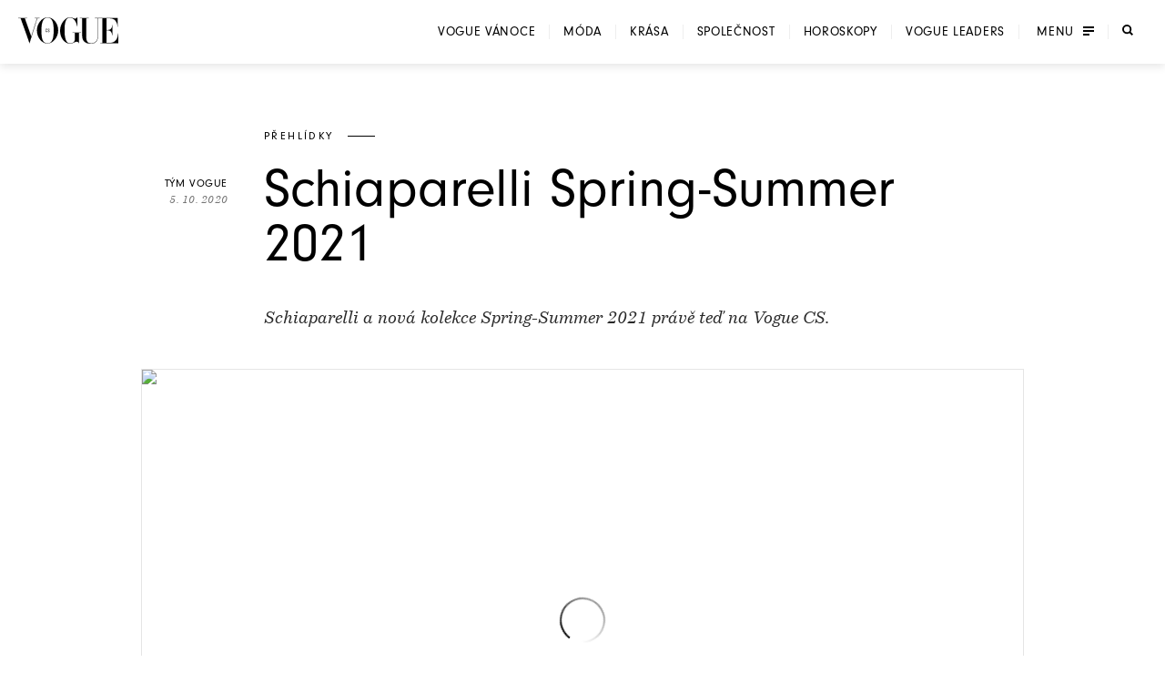

--- FILE ---
content_type: application/javascript; charset=utf-8
request_url: https://www.vogue.cz/_next/static/chunks/cb1cb79ee8b0714b.js?dpl=dpl_8YsZeTUVsZaH92BJzK2fJhMUoDuq
body_size: 20298
content:
(globalThis.TURBOPACK||(globalThis.TURBOPACK=[])).push(["object"==typeof document?document.currentScript:void 0,410108,e=>{"use strict";let t;var n,r,i,l,a,o,s,d,u,c,h,f,g,p,m,v,w,b,y,x=e.i(843476),E=e.i(271645),C=e.i(997053),M=e.i(738426),D=!1;if("undefined"!=typeof window){var I={get passive(){D=!0;return}};window.addEventListener("testPassive",null,I),window.removeEventListener("testPassive",null,I)}var S="undefined"!=typeof window&&window.navigator&&window.navigator.platform&&(/iP(ad|hone|od)/.test(window.navigator.platform)||"MacIntel"===window.navigator.platform&&window.navigator.maxTouchPoints>1),R=[],T=!1,k=-1,A=void 0,L=void 0,O=function(e){return R.some(function(t){return!!(t.options.allowTouchMove&&t.options.allowTouchMove(e))})},j=function(e){var t=e||window.event;return!!O(t.target)||t.touches.length>1||(t.preventDefault&&t.preventDefault(),!1)},N=function(e){if(void 0===L){var t=!!e&&!0===e.reserveScrollBarGap,n=window.innerWidth-document.documentElement.clientWidth;t&&n>0&&(L=document.body.style.paddingRight,document.body.style.paddingRight=n+"px")}void 0===A&&(A=document.body.style.overflow,document.body.style.overflow="hidden")},z=function(){void 0!==L&&(document.body.style.paddingRight=L,L=void 0),void 0!==A&&(document.body.style.overflow=A,A=void 0)},$=function(e,t){var n=e.targetTouches[0].clientY-k;return!O(e.target)&&(t&&0===t.scrollTop&&n>0?j(e):t&&t.scrollHeight-t.scrollTop<=t.clientHeight&&n<0?j(e):(e.stopPropagation(),!0))},_=function(e,t){e?!R.some(function(t){return t.targetElement===e})&&(R=[].concat(function(e){if(!Array.isArray(e))return Array.from(e);for(var t=0,n=Array(e.length);t<e.length;t++)n[t]=e[t];return n}(R),[{targetElement:e,options:t||{}}]),S?(e.ontouchstart=function(e){1===e.targetTouches.length&&(k=e.targetTouches[0].clientY)},e.ontouchmove=function(t){1===t.targetTouches.length&&$(t,e)},T||(document.addEventListener("touchmove",j,D?{passive:!1}:void 0),T=!0)):N(t)):console.error("disableBodyScroll unsuccessful - targetElement must be provided when calling disableBodyScroll on IOS devices.")},B=function(){S?(R.forEach(function(e){e.targetElement.ontouchstart=null,e.targetElement.ontouchmove=null}),T&&(document.removeEventListener("touchmove",j,D?{passive:!1}:void 0),T=!1),k=-1):z(),R=[]},P=function(e){e?(R=R.filter(function(t){return t.targetElement!==e}),S?(e.ontouchstart=null,e.ontouchmove=null,T&&0===R.length&&(document.removeEventListener("touchmove",j,D?{passive:!1}:void 0),T=!1)):R.length||z()):console.error("enableBodyScroll unsuccessful - targetElement must be provided when calling enableBodyScroll on IOS devices.")},G=e.i(174080);let U="undefined"!=typeof window&&void 0!==window.document&&void 0!==window.document.createElement;function W(e){let t=Object.prototype.toString.call(e);return"[object Window]"===t||"[object global]"===t}function V(e){return"nodeType"in e}function F(e){var t,n;return e?W(e)?e:V(e)&&null!=(t=null==(n=e.ownerDocument)?void 0:n.defaultView)?t:window:window}function Y(e){let{Document:t}=F(e);return e instanceof t}function q(e){return!W(e)&&e instanceof F(e).HTMLElement}function K(e){return e instanceof F(e).SVGElement}function X(e){return e?W(e)?e.document:V(e)?Y(e)?e:q(e)||K(e)?e.ownerDocument:document:document:document}let H=U?E.useLayoutEffect:E.useEffect;function Z(e){let t=(0,E.useRef)(e);return H(()=>{t.current=e}),(0,E.useCallback)(function(){for(var e=arguments.length,n=Array(e),r=0;r<e;r++)n[r]=arguments[r];return null==t.current?void 0:t.current(...n)},[])}function J(e,t){void 0===t&&(t=[e]);let n=(0,E.useRef)(e);return H(()=>{n.current!==e&&(n.current=e)},t),n}function Q(e,t){let n=(0,E.useRef)();return(0,E.useMemo)(()=>{let t=e(n.current);return n.current=t,t},[...t])}function ee(e){let t=Z(e),n=(0,E.useRef)(null),r=(0,E.useCallback)(e=>{e!==n.current&&(null==t||t(e,n.current)),n.current=e},[]);return[n,r]}function et(e){let t=(0,E.useRef)();return(0,E.useEffect)(()=>{t.current=e},[e]),t.current}let en={};function er(e,t){return(0,E.useMemo)(()=>{if(t)return t;let n=null==en[e]?0:en[e]+1;return en[e]=n,e+"-"+n},[e,t])}function ei(e){return function(t){for(var n=arguments.length,r=Array(n>1?n-1:0),i=1;i<n;i++)r[i-1]=arguments[i];return r.reduce((t,n)=>{for(let[r,i]of Object.entries(n)){let n=t[r];null!=n&&(t[r]=n+e*i)}return t},{...t})}}let el=ei(1),ea=ei(-1);function eo(e){if(!e)return!1;let{KeyboardEvent:t}=F(e.target);return t&&e instanceof t}function es(e){if(function(e){if(!e)return!1;let{TouchEvent:t}=F(e.target);return t&&e instanceof t}(e)){if(e.touches&&e.touches.length){let{clientX:t,clientY:n}=e.touches[0];return{x:t,y:n}}else if(e.changedTouches&&e.changedTouches.length){let{clientX:t,clientY:n}=e.changedTouches[0];return{x:t,y:n}}}return"clientX"in e&&"clientY"in e?{x:e.clientX,y:e.clientY}:null}let ed=Object.freeze({Translate:{toString(e){if(!e)return;let{x:t,y:n}=e;return"translate3d("+(t?Math.round(t):0)+"px, "+(n?Math.round(n):0)+"px, 0)"}},Scale:{toString(e){if(!e)return;let{scaleX:t,scaleY:n}=e;return"scaleX("+t+") scaleY("+n+")"}},Transform:{toString(e){if(e)return[ed.Translate.toString(e),ed.Scale.toString(e)].join(" ")}},Transition:{toString(e){let{property:t,duration:n,easing:r}=e;return t+" "+n+"ms "+r}}}),eu="a,frame,iframe,input:not([type=hidden]):not(:disabled),select:not(:disabled),textarea:not(:disabled),button:not(:disabled),*[tabindex]",ec={display:"none"};function eh(e){let{id:t,value:n}=e;return E.default.createElement("div",{id:t,style:ec},n)}function ef(e){let{id:t,announcement:n,ariaLiveType:r="assertive"}=e;return E.default.createElement("div",{id:t,style:{position:"fixed",top:0,left:0,width:1,height:1,margin:-1,border:0,padding:0,overflow:"hidden",clip:"rect(0 0 0 0)",clipPath:"inset(100%)",whiteSpace:"nowrap"},role:"status","aria-live":r,"aria-atomic":!0},n)}let eg=(0,E.createContext)(null),ep={draggable:"\n    To pick up a draggable item, press the space bar.\n    While dragging, use the arrow keys to move the item.\n    Press space again to drop the item in its new position, or press escape to cancel.\n  "},em={onDragStart(e){let{active:t}=e;return"Picked up draggable item "+t.id+"."},onDragOver(e){let{active:t,over:n}=e;return n?"Draggable item "+t.id+" was moved over droppable area "+n.id+".":"Draggable item "+t.id+" is no longer over a droppable area."},onDragEnd(e){let{active:t,over:n}=e;return n?"Draggable item "+t.id+" was dropped over droppable area "+n.id:"Draggable item "+t.id+" was dropped."},onDragCancel(e){let{active:t}=e;return"Dragging was cancelled. Draggable item "+t.id+" was dropped."}};function ev(e){var t;let n,{announcements:r=em,container:i,hiddenTextDescribedById:l,screenReaderInstructions:a=ep}=e,{announce:o,announcement:s}=function(){let[e,t]=(0,E.useState)("");return{announce:(0,E.useCallback)(e=>{null!=e&&t(e)},[]),announcement:e}}(),d=er("DndLiveRegion"),[u,c]=(0,E.useState)(!1);if((0,E.useEffect)(()=>{c(!0)},[]),t=(0,E.useMemo)(()=>({onDragStart(e){let{active:t}=e;o(r.onDragStart({active:t}))},onDragMove(e){let{active:t,over:n}=e;r.onDragMove&&o(r.onDragMove({active:t,over:n}))},onDragOver(e){let{active:t,over:n}=e;o(r.onDragOver({active:t,over:n}))},onDragEnd(e){let{active:t,over:n}=e;o(r.onDragEnd({active:t,over:n}))},onDragCancel(e){let{active:t,over:n}=e;o(r.onDragCancel({active:t,over:n}))}}),[o,r]),n=(0,E.useContext)(eg),(0,E.useEffect)(()=>{if(!n)throw Error("useDndMonitor must be used within a children of <DndContext>");return n(t)},[t,n]),!u)return null;let h=E.default.createElement(E.default.Fragment,null,E.default.createElement(eh,{id:l,value:a.draggable}),E.default.createElement(ef,{id:d,announcement:s}));return i?(0,G.createPortal)(h,i):h}function ew(){}function eb(e,t){return(0,E.useMemo)(()=>({sensor:e,options:null!=t?t:{}}),[e,t])}(n=c||(c={})).DragStart="dragStart",n.DragMove="dragMove",n.DragEnd="dragEnd",n.DragCancel="dragCancel",n.DragOver="dragOver",n.RegisterDroppable="registerDroppable",n.SetDroppableDisabled="setDroppableDisabled",n.UnregisterDroppable="unregisterDroppable";let ey=Object.freeze({x:0,y:0});function ex(e,t){return Math.sqrt(Math.pow(e.x-t.x,2)+Math.pow(e.y-t.y,2))}function eE(e,t){let{data:{value:n}}=e,{data:{value:r}}=t;return n-r}function eC(e,t){let{data:{value:n}}=e,{data:{value:r}}=t;return r-n}function eM(e){let{left:t,top:n,height:r,width:i}=e;return[{x:t,y:n},{x:t+i,y:n},{x:t,y:n+r},{x:t+i,y:n+r}]}function eD(e,t){if(!e||0===e.length)return null;let[n]=e;return t?n[t]:n}function eI(e,t,n){return void 0===t&&(t=e.left),void 0===n&&(n=e.top),{x:t+.5*e.width,y:n+.5*e.height}}let eS=e=>{let{collisionRect:t,droppableRects:n,droppableContainers:r}=e,i=eI(t,t.left,t.top),l=[];for(let e of r){let{id:t}=e,r=n.get(t);if(r){let n=ex(eI(r),i);l.push({id:t,data:{droppableContainer:e,value:n}})}}return l.sort(eE)},eR=e=>{let{collisionRect:t,droppableRects:n,droppableContainers:r}=e,i=[];for(let e of r){let{id:r}=e,l=n.get(r);if(l){let n=function(e,t){let n=Math.max(t.top,e.top),r=Math.max(t.left,e.left),i=Math.min(t.left+t.width,e.left+e.width),l=Math.min(t.top+t.height,e.top+e.height);if(r<i&&n<l){let a=t.width*t.height,o=e.width*e.height,s=(i-r)*(l-n);return Number((s/(a+o-s)).toFixed(4))}return 0}(l,t);n>0&&i.push({id:r,data:{droppableContainer:e,value:n}})}}return i.sort(eC)};function eT(e,t){return e&&t?{x:e.left-t.left,y:e.top-t.top}:ey}let ek=function(e){for(var t=arguments.length,n=Array(t>1?t-1:0),r=1;r<t;r++)n[r-1]=arguments[r];return n.reduce((e,t)=>({...e,top:e.top+ +t.y,bottom:e.bottom+ +t.y,left:e.left+ +t.x,right:e.right+ +t.x}),{...e})},eA={ignoreTransform:!1};function eL(e,t){void 0===t&&(t=eA);let n=e.getBoundingClientRect();if(t.ignoreTransform){let{transform:t,transformOrigin:r}=F(e).getComputedStyle(e);t&&(n=function(e,t,n){let r=function(e){if(e.startsWith("matrix3d(")){let t=e.slice(9,-1).split(/, /);return{x:+t[12],y:+t[13],scaleX:+t[0],scaleY:+t[5]}}if(e.startsWith("matrix(")){let t=e.slice(7,-1).split(/, /);return{x:+t[4],y:+t[5],scaleX:+t[0],scaleY:+t[3]}}return null}(t);if(!r)return e;let{scaleX:i,scaleY:l,x:a,y:o}=r,s=e.left-a-(1-i)*parseFloat(n),d=e.top-o-(1-l)*parseFloat(n.slice(n.indexOf(" ")+1)),u=i?e.width/i:e.width,c=l?e.height/l:e.height;return{width:u,height:c,top:d,right:s+u,bottom:d+c,left:s}}(n,t,r))}let{top:r,left:i,width:l,height:a,bottom:o,right:s}=n;return{top:r,left:i,width:l,height:a,bottom:o,right:s}}function eO(e){return eL(e,{ignoreTransform:!0})}function ej(e,t){let n=[];return e?function r(i){var l,a;let o;if(null!=t&&n.length>=t||!i)return n;if(Y(i)&&null!=i.scrollingElement&&!n.includes(i.scrollingElement))return n.push(i.scrollingElement),n;if(!q(i)||K(i)||n.includes(i))return n;let s=F(e).getComputedStyle(i);return(i!==e&&(void 0===(l=s)&&(l=F(i).getComputedStyle(i)),o=/(auto|scroll|overlay)/,["overflow","overflowX","overflowY"].some(e=>{let t=l[e];return"string"==typeof t&&o.test(t)}))&&n.push(i),void 0===(a=s)&&(a=F(i).getComputedStyle(i)),"fixed"===a.position)?n:r(i.parentNode)}(e):n}function eN(e){let[t]=ej(e,1);return null!=t?t:null}function ez(e){return U&&e?W(e)?e:V(e)?Y(e)||e===X(e).scrollingElement?window:q(e)?e:null:null:null}function e$(e){return W(e)?e.scrollX:e.scrollLeft}function e_(e){return W(e)?e.scrollY:e.scrollTop}function eB(e){return{x:e$(e),y:e_(e)}}function eP(e){return!!U&&!!e&&e===document.scrollingElement}function eG(e){let t={x:0,y:0},n=eP(e)?{height:window.innerHeight,width:window.innerWidth}:{height:e.clientHeight,width:e.clientWidth},r={x:e.scrollWidth-n.width,y:e.scrollHeight-n.height},i=e.scrollTop<=t.y,l=e.scrollLeft<=t.x;return{isTop:i,isLeft:l,isBottom:e.scrollTop>=r.y,isRight:e.scrollLeft>=r.x,maxScroll:r,minScroll:t}}(r=h||(h={}))[r.Forward=1]="Forward",r[r.Backward=-1]="Backward";let eU={x:.2,y:.2};function eW(e){return e.reduce((e,t)=>el(e,eB(t)),ey)}let eV=[["x",["left","right"],function(e){return e.reduce((e,t)=>e+e$(t),0)}],["y",["top","bottom"],function(e){return e.reduce((e,t)=>e+e_(t),0)}]];class eF{constructor(e,t){this.rect=void 0,this.width=void 0,this.height=void 0,this.top=void 0,this.bottom=void 0,this.right=void 0,this.left=void 0;const n=ej(t),r=eW(n);for(const[t,i,l]of(this.rect={...e},this.width=e.width,this.height=e.height,eV))for(const e of i)Object.defineProperty(this,e,{get:()=>{let i=l(n),a=r[t]-i;return this.rect[e]+a},enumerable:!0});Object.defineProperty(this,"rect",{enumerable:!1})}}class eY{constructor(e){this.target=void 0,this.listeners=[],this.removeAll=()=>{this.listeners.forEach(e=>{var t;return null==(t=this.target)?void 0:t.removeEventListener(...e)})},this.target=e}add(e,t,n){var r;null==(r=this.target)||r.addEventListener(e,t,n),this.listeners.push([e,t,n])}}function eq(e,t){let n=Math.abs(e.x),r=Math.abs(e.y);return"number"==typeof t?Math.sqrt(n**2+r**2)>t:"x"in t&&"y"in t?n>t.x&&r>t.y:"x"in t?n>t.x:"y"in t&&r>t.y}function eK(e){e.preventDefault()}function eX(e){e.stopPropagation()}(i=f||(f={})).Click="click",i.DragStart="dragstart",i.Keydown="keydown",i.ContextMenu="contextmenu",i.Resize="resize",i.SelectionChange="selectionchange",i.VisibilityChange="visibilitychange",(l=g||(g={})).Space="Space",l.Down="ArrowDown",l.Right="ArrowRight",l.Left="ArrowLeft",l.Up="ArrowUp",l.Esc="Escape",l.Enter="Enter",l.Tab="Tab";let eH={start:[g.Space,g.Enter],cancel:[g.Esc],end:[g.Space,g.Enter,g.Tab]},eZ=(e,t)=>{let{currentCoordinates:n}=t;switch(e.code){case g.Right:return{...n,x:n.x+25};case g.Left:return{...n,x:n.x-25};case g.Down:return{...n,y:n.y+25};case g.Up:return{...n,y:n.y-25}}};class eJ{constructor(e){this.props=void 0,this.autoScrollEnabled=!1,this.referenceCoordinates=void 0,this.listeners=void 0,this.windowListeners=void 0,this.props=e;const{event:{target:t}}=e;this.props=e,this.listeners=new eY(X(t)),this.windowListeners=new eY(F(t)),this.handleKeyDown=this.handleKeyDown.bind(this),this.handleCancel=this.handleCancel.bind(this),this.attach()}attach(){this.handleStart(),this.windowListeners.add(f.Resize,this.handleCancel),this.windowListeners.add(f.VisibilityChange,this.handleCancel),setTimeout(()=>this.listeners.add(f.Keydown,this.handleKeyDown))}handleStart(){let{activeNode:e,onStart:t}=this.props,n=e.node.current;n&&function(e,t){if(void 0===t&&(t=eL),!e)return;let{top:n,left:r,bottom:i,right:l}=t(e);eN(e)&&(i<=0||l<=0||n>=window.innerHeight||r>=window.innerWidth)&&e.scrollIntoView({block:"center",inline:"center"})}(n),t(ey)}handleKeyDown(e){if(eo(e)){let{active:t,context:n,options:r}=this.props,{keyboardCodes:i=eH,coordinateGetter:l=eZ,scrollBehavior:a="smooth"}=r,{code:o}=e;if(i.end.includes(o))return void this.handleEnd(e);if(i.cancel.includes(o))return void this.handleCancel(e);let{collisionRect:s}=n.current,d=s?{x:s.left,y:s.top}:ey;this.referenceCoordinates||(this.referenceCoordinates=d);let u=l(e,{active:t,context:n.current,currentCoordinates:d});if(u){let t=ea(u,d),r={x:0,y:0},{scrollableAncestors:i}=n.current;for(let n of i){let i=e.code,{isTop:l,isRight:o,isLeft:s,isBottom:d,maxScroll:c,minScroll:h}=eG(n),f=function(e){if(e===document.scrollingElement){let{innerWidth:e,innerHeight:t}=window;return{top:0,left:0,right:e,bottom:t,width:e,height:t}}let{top:t,left:n,right:r,bottom:i}=e.getBoundingClientRect();return{top:t,left:n,right:r,bottom:i,width:e.clientWidth,height:e.clientHeight}}(n),p={x:Math.min(i===g.Right?f.right-f.width/2:f.right,Math.max(i===g.Right?f.left:f.left+f.width/2,u.x)),y:Math.min(i===g.Down?f.bottom-f.height/2:f.bottom,Math.max(i===g.Down?f.top:f.top+f.height/2,u.y))},m=i===g.Right&&!o||i===g.Left&&!s,v=i===g.Down&&!d||i===g.Up&&!l;if(m&&p.x!==u.x){let e=n.scrollLeft+t.x,l=i===g.Right&&e<=c.x||i===g.Left&&e>=h.x;if(l&&!t.y)return void n.scrollTo({left:e,behavior:a});l?r.x=n.scrollLeft-e:r.x=i===g.Right?n.scrollLeft-c.x:n.scrollLeft-h.x,r.x&&n.scrollBy({left:-r.x,behavior:a});break}if(v&&p.y!==u.y){let e=n.scrollTop+t.y,l=i===g.Down&&e<=c.y||i===g.Up&&e>=h.y;if(l&&!t.x)return void n.scrollTo({top:e,behavior:a});l?r.y=n.scrollTop-e:r.y=i===g.Down?n.scrollTop-c.y:n.scrollTop-h.y,r.y&&n.scrollBy({top:-r.y,behavior:a});break}}this.handleMove(e,el(ea(u,this.referenceCoordinates),r))}}}handleMove(e,t){let{onMove:n}=this.props;e.preventDefault(),n(t)}handleEnd(e){let{onEnd:t}=this.props;e.preventDefault(),this.detach(),t()}handleCancel(e){let{onCancel:t}=this.props;e.preventDefault(),this.detach(),t()}detach(){this.listeners.removeAll(),this.windowListeners.removeAll()}}function eQ(e){return!!(e&&"distance"in e)}function e0(e){return!!(e&&"delay"in e)}eJ.activators=[{eventName:"onKeyDown",handler:(e,t,n)=>{let{keyboardCodes:r=eH,onActivation:i}=t,{active:l}=n,{code:a}=e.nativeEvent;if(r.start.includes(a)){let t=l.activatorNode.current;return(!t||e.target===t)&&(e.preventDefault(),null==i||i({event:e.nativeEvent}),!0)}return!1}}];class e1{constructor(e,t,n){var r;void 0===n&&(n=function(e){let{EventTarget:t}=F(e);return e instanceof t?e:X(e)}(e.event.target)),this.props=void 0,this.events=void 0,this.autoScrollEnabled=!0,this.document=void 0,this.activated=!1,this.initialCoordinates=void 0,this.timeoutId=null,this.listeners=void 0,this.documentListeners=void 0,this.windowListeners=void 0,this.props=e,this.events=t;const{event:i}=e,{target:l}=i;this.props=e,this.events=t,this.document=X(l),this.documentListeners=new eY(this.document),this.listeners=new eY(n),this.windowListeners=new eY(F(l)),this.initialCoordinates=null!=(r=es(i))?r:ey,this.handleStart=this.handleStart.bind(this),this.handleMove=this.handleMove.bind(this),this.handleEnd=this.handleEnd.bind(this),this.handleCancel=this.handleCancel.bind(this),this.handleKeydown=this.handleKeydown.bind(this),this.removeTextSelection=this.removeTextSelection.bind(this),this.attach()}attach(){let{events:e,props:{options:{activationConstraint:t,bypassActivationConstraint:n}}}=this;if(this.listeners.add(e.move.name,this.handleMove,{passive:!1}),this.listeners.add(e.end.name,this.handleEnd),e.cancel&&this.listeners.add(e.cancel.name,this.handleCancel),this.windowListeners.add(f.Resize,this.handleCancel),this.windowListeners.add(f.DragStart,eK),this.windowListeners.add(f.VisibilityChange,this.handleCancel),this.windowListeners.add(f.ContextMenu,eK),this.documentListeners.add(f.Keydown,this.handleKeydown),t){if(null!=n&&n({event:this.props.event,activeNode:this.props.activeNode,options:this.props.options}))return this.handleStart();if(e0(t)){this.timeoutId=setTimeout(this.handleStart,t.delay),this.handlePending(t);return}if(eQ(t))return void this.handlePending(t)}this.handleStart()}detach(){this.listeners.removeAll(),this.windowListeners.removeAll(),setTimeout(this.documentListeners.removeAll,50),null!==this.timeoutId&&(clearTimeout(this.timeoutId),this.timeoutId=null)}handlePending(e,t){let{active:n,onPending:r}=this.props;r(n,e,this.initialCoordinates,t)}handleStart(){let{initialCoordinates:e}=this,{onStart:t}=this.props;e&&(this.activated=!0,this.documentListeners.add(f.Click,eX,{capture:!0}),this.removeTextSelection(),this.documentListeners.add(f.SelectionChange,this.removeTextSelection),t(e))}handleMove(e){var t;let{activated:n,initialCoordinates:r,props:i}=this,{onMove:l,options:{activationConstraint:a}}=i;if(!r)return;let o=null!=(t=es(e))?t:ey,s=ea(r,o);if(!n&&a){if(eQ(a)){if(null!=a.tolerance&&eq(s,a.tolerance))return this.handleCancel();if(eq(s,a.distance))return this.handleStart()}return e0(a)&&eq(s,a.tolerance)?this.handleCancel():void this.handlePending(a,s)}e.cancelable&&e.preventDefault(),l(o)}handleEnd(){let{onAbort:e,onEnd:t}=this.props;this.detach(),this.activated||e(this.props.active),t()}handleCancel(){let{onAbort:e,onCancel:t}=this.props;this.detach(),this.activated||e(this.props.active),t()}handleKeydown(e){e.code===g.Esc&&this.handleCancel()}removeTextSelection(){var e;null==(e=this.document.getSelection())||e.removeAllRanges()}}let e5={cancel:{name:"pointercancel"},move:{name:"pointermove"},end:{name:"pointerup"}};class e4 extends e1{constructor(e){const{event:t}=e;super(e,e5,X(t.target))}}e4.activators=[{eventName:"onPointerDown",handler:(e,t)=>{let{nativeEvent:n}=e,{onActivation:r}=t;return!!n.isPrimary&&0===n.button&&(null==r||r({event:n}),!0)}}];(a=p||(p={}))[a.RightClick=2]="RightClick";(o=m||(m={}))[o.Pointer=0]="Pointer",o[o.DraggableRect=1]="DraggableRect",(s=v||(v={}))[s.TreeOrder=0]="TreeOrder",s[s.ReversedTreeOrder=1]="ReversedTreeOrder";let e2={x:{[h.Backward]:!1,[h.Forward]:!1},y:{[h.Backward]:!1,[h.Forward]:!1}};(d=w||(w={}))[d.Always=0]="Always",d[d.BeforeDragging=1]="BeforeDragging",d[d.WhileDragging=2]="WhileDragging",(b||(b={})).Optimized="optimized";let e7=new Map;function e3(e,t){return Q(n=>e?n||("function"==typeof t?t(e):e):null,[t,e])}function e6(e){let{callback:t,disabled:n}=e,r=Z(t),i=(0,E.useMemo)(()=>{if(n||"undefined"==typeof window||void 0===window.ResizeObserver)return;let{ResizeObserver:e}=window;return new e(r)},[n]);return(0,E.useEffect)(()=>()=>null==i?void 0:i.disconnect(),[i]),i}function e9(e){return new eF(eL(e),e)}function e8(e,t,n){void 0===t&&(t=e9);let[r,i]=(0,E.useState)(null);function l(){i(r=>{if(!e)return null;if(!1===e.isConnected){var i;return null!=(i=null!=r?r:n)?i:null}let l=t(e);return JSON.stringify(r)===JSON.stringify(l)?r:l})}let a=function(e){let{callback:t,disabled:n}=e,r=Z(t),i=(0,E.useMemo)(()=>{if(n||"undefined"==typeof window||void 0===window.MutationObserver)return;let{MutationObserver:e}=window;return new e(r)},[r,n]);return(0,E.useEffect)(()=>()=>null==i?void 0:i.disconnect(),[i]),i}({callback(t){if(e)for(let n of t){let{type:t,target:r}=n;if("childList"===t&&r instanceof HTMLElement&&r.contains(e)){l();break}}}}),o=e6({callback:l});return H(()=>{l(),e?(null==o||o.observe(e),null==a||a.observe(document.body,{childList:!0,subtree:!0})):(null==o||o.disconnect(),null==a||a.disconnect())},[e]),r}let te=[];function tt(e,t){void 0===t&&(t=[]);let n=(0,E.useRef)(null);return(0,E.useEffect)(()=>{n.current=null},t),(0,E.useEffect)(()=>{let t=e!==ey;t&&!n.current&&(n.current=e),!t&&n.current&&(n.current=null)},[e]),n.current?ea(e,n.current):ey}function tn(e){return(0,E.useMemo)(()=>{let t,n;return e?(t=e.innerWidth,{top:0,left:0,right:t,bottom:n=e.innerHeight,width:t,height:n}):null},[e])}let tr=[],ti=[{sensor:e4,options:{}},{sensor:eJ,options:{}}],tl={current:{}},ta={draggable:{measure:eO},droppable:{measure:eO,strategy:w.WhileDragging,frequency:b.Optimized},dragOverlay:{measure:eL}};class to extends Map{get(e){var t;return null!=e&&null!=(t=super.get(e))?t:void 0}toArray(){return Array.from(this.values())}getEnabled(){return this.toArray().filter(e=>{let{disabled:t}=e;return!t})}getNodeFor(e){var t,n;return null!=(t=null==(n=this.get(e))?void 0:n.node.current)?t:void 0}}let ts={activatorEvent:null,active:null,activeNode:null,activeNodeRect:null,collisions:null,containerNodeRect:null,draggableNodes:new Map,droppableRects:new Map,droppableContainers:new to,over:null,dragOverlay:{nodeRef:{current:null},rect:null,setRef:ew},scrollableAncestors:[],scrollableAncestorRects:[],measuringConfiguration:ta,measureDroppableContainers:ew,windowRect:null,measuringScheduled:!1},td={activatorEvent:null,activators:[],active:null,activeNodeRect:null,ariaDescribedById:{draggable:""},dispatch:ew,draggableNodes:new Map,over:null,measureDroppableContainers:ew},tu=(0,E.createContext)(td),tc=(0,E.createContext)(ts);function th(){return{draggable:{active:null,initialCoordinates:{x:0,y:0},nodes:new Map,translate:{x:0,y:0}},droppable:{containers:new to}}}function tf(e,t){switch(t.type){case c.DragStart:return{...e,draggable:{...e.draggable,initialCoordinates:t.initialCoordinates,active:t.active}};case c.DragMove:if(null==e.draggable.active)return e;return{...e,draggable:{...e.draggable,translate:{x:t.coordinates.x-e.draggable.initialCoordinates.x,y:t.coordinates.y-e.draggable.initialCoordinates.y}}};case c.DragEnd:case c.DragCancel:return{...e,draggable:{...e.draggable,active:null,initialCoordinates:{x:0,y:0},translate:{x:0,y:0}}};case c.RegisterDroppable:{let{element:n}=t,{id:r}=n,i=new to(e.droppable.containers);return i.set(r,n),{...e,droppable:{...e.droppable,containers:i}}}case c.SetDroppableDisabled:{let{id:n,key:r,disabled:i}=t,l=e.droppable.containers.get(n);if(!l||r!==l.key)return e;let a=new to(e.droppable.containers);return a.set(n,{...l,disabled:i}),{...e,droppable:{...e.droppable,containers:a}}}case c.UnregisterDroppable:{let{id:n,key:r}=t,i=e.droppable.containers.get(n);if(!i||r!==i.key)return e;let l=new to(e.droppable.containers);return l.delete(n),{...e,droppable:{...e.droppable,containers:l}}}default:return e}}function tg(e){let{disabled:t}=e,{active:n,activatorEvent:r,draggableNodes:i}=(0,E.useContext)(tu),l=et(r),a=et(null==n?void 0:n.id);return(0,E.useEffect)(()=>{if(!t&&!r&&l&&null!=a){if(!eo(l)||document.activeElement===l.target)return;let e=i.get(a);if(!e)return;let{activatorNode:t,node:n}=e;(t.current||n.current)&&requestAnimationFrame(()=>{for(let e of[t.current,n.current]){if(!e)continue;let t=e.matches(eu)?e:e.querySelector(eu);if(t){t.focus();break}}})}},[r,t,i,a,l]),null}let tp=(0,E.createContext)({...ey,scaleX:1,scaleY:1});(u=y||(y={}))[u.Uninitialized=0]="Uninitialized",u[u.Initializing=1]="Initializing",u[u.Initialized=2]="Initialized";let tm=(0,E.memo)(function(e){var t,n,r,i,l,a,o,s;let d,u,f,g,p,b,x,C,{id:M,accessibility:D,autoScroll:I=!0,children:S,sensors:R=ti,collisionDetection:T=eR,measuring:k,modifiers:A,...L}=e,[O,j]=(0,E.useReducer)(tf,void 0,th),[N,z]=function(){let[e]=(0,E.useState)(()=>new Set),t=(0,E.useCallback)(t=>(e.add(t),()=>e.delete(t)),[e]);return[(0,E.useCallback)(t=>{let{type:n,event:r}=t;e.forEach(e=>{var t;return null==(t=e[n])?void 0:t.call(e,r)})},[e]),t]}(),[$,_]=(0,E.useState)(y.Uninitialized),B=$===y.Initialized,{draggable:{active:P,nodes:W,translate:V},droppable:{containers:Y}}=O,K=null!=P?W.get(P):null,X=(0,E.useRef)({initial:null,translated:null}),Z=(0,E.useMemo)(()=>{var e;return null!=P?{id:P,data:null!=(e=null==K?void 0:K.data)?e:tl,rect:X}:null},[P,K]),en=(0,E.useRef)(null),[ei,ea]=(0,E.useState)(null),[eo,ed]=(0,E.useState)(null),eu=J(L,Object.values(L)),ec=er("DndDescribedBy",M),eh=(0,E.useMemo)(()=>Y.getEnabled(),[Y]),ef=(0,E.useMemo)(()=>({draggable:{...ta.draggable,...null==k?void 0:k.draggable},droppable:{...ta.droppable,...null==k?void 0:k.droppable},dragOverlay:{...ta.dragOverlay,...null==k?void 0:k.dragOverlay}}),[null==k?void 0:k.draggable,null==k?void 0:k.droppable,null==k?void 0:k.dragOverlay]),{droppableRects:ep,measureDroppableContainers:em,measuringScheduled:ew}=function(e,t){let{dragging:n,dependencies:r,config:i}=t,[l,a]=(0,E.useState)(null),{frequency:o,measure:s,strategy:d}=i,u=(0,E.useRef)(e),c=function(){switch(d){case w.Always:return!1;case w.BeforeDragging:return n;default:return!n}}(),h=J(c),f=(0,E.useCallback)(function(e){void 0===e&&(e=[]),h.current||a(t=>null===t?e:t.concat(e.filter(e=>!t.includes(e))))},[h]),g=(0,E.useRef)(null),p=Q(t=>{if(c&&!n)return e7;if(!t||t===e7||u.current!==e||null!=l){let t=new Map;for(let n of e){if(!n)continue;if(l&&l.length>0&&!l.includes(n.id)&&n.rect.current){t.set(n.id,n.rect.current);continue}let e=n.node.current,r=e?new eF(s(e),e):null;n.rect.current=r,r&&t.set(n.id,r)}return t}return t},[e,l,n,c,s]);return(0,E.useEffect)(()=>{u.current=e},[e]),(0,E.useEffect)(()=>{c||f()},[n,c]),(0,E.useEffect)(()=>{l&&l.length>0&&a(null)},[JSON.stringify(l)]),(0,E.useEffect)(()=>{c||"number"!=typeof o||null!==g.current||(g.current=setTimeout(()=>{f(),g.current=null},o))},[o,c,f,...r]),{droppableRects:p,measureDroppableContainers:f,measuringScheduled:null!=l}}(eh,{dragging:B,dependencies:[V.x,V.y],config:ef.droppable}),eb=Q(e=>{var t;return null==P?null:null!=(t=null!=p?p:e)?t:null},[p=(g=null!=P?W.get(P):void 0)?g.node.current:null,P]),ex=(0,E.useMemo)(()=>eo?es(eo):null,[eo]),eE=(d=(null==ei?void 0:ei.autoScrollEnabled)===!1,u="object"==typeof I?!1===I.enabled:!1===I,f=B&&!d&&!u,"object"==typeof I?{...I,enabled:f}:{enabled:f}),eC=e3(eb,ef.draggable.measure);!function(e){let{activeNode:t,measure:n,initialRect:r,config:i=!0}=e,l=(0,E.useRef)(!1),{x:a,y:o}="boolean"==typeof i?{x:i,y:i}:i;H(()=>{if(!a&&!o||!t){l.current=!1;return}if(l.current||!r)return;let e=null==t?void 0:t.node.current;if(!e||!1===e.isConnected)return;let i=eT(n(e),r);if(a||(i.x=0),o||(i.y=0),l.current=!0,Math.abs(i.x)>0||Math.abs(i.y)>0){let t=eN(e);t&&t.scrollBy({top:i.y,left:i.x})}},[t,a,o,r,n])}({activeNode:null!=P?W.get(P):null,config:eE.layoutShiftCompensation,initialRect:eC,measure:ef.draggable.measure});let eM=e8(eb,ef.draggable.measure,eC),eI=e8(eb?eb.parentElement:null),eS=(0,E.useRef)({activatorEvent:null,active:null,activeNode:eb,collisionRect:null,collisions:null,droppableRects:ep,draggableNodes:W,draggingNode:null,draggingNodeRect:null,droppableContainers:Y,over:null,scrollableAncestors:[],scrollAdjustedTranslate:null}),eA=Y.getNodeFor(null==(t=eS.current.over)?void 0:t.id),eO=function(e){let{measure:t}=e,[n,r]=(0,E.useState)(null),i=e6({callback:(0,E.useCallback)(e=>{for(let{target:n}of e)if(q(n)){r(e=>{let r=t(n);return e?{...e,width:r.width,height:r.height}:r});break}},[t])}),[l,a]=ee((0,E.useCallback)(e=>{let n=function(e){if(!e)return null;if(e.children.length>1)return e;let t=e.children[0];return q(t)?t:e}(e);null==i||i.disconnect(),n&&(null==i||i.observe(n)),r(n?t(n):null)},[t,i]));return(0,E.useMemo)(()=>({nodeRef:l,rect:n,setRef:a}),[n,l,a])}({measure:ef.dragOverlay.measure}),e$=null!=(n=eO.nodeRef.current)?n:eb,e_=B?null!=(r=eO.rect)?r:eM:null,eV=!!(eO.nodeRef.current&&eO.rect),eY=(b=e3(l=eV?null:eM),eT(l,b)),eq=tn(e$?F(e$):null),eK=(a=B?null!=eA?eA:eb:null,x=(0,E.useRef)(a),C=Q(e=>a?e&&e!==te&&a&&x.current&&a.parentNode===x.current.parentNode?e:ej(a):te,[a]),(0,E.useEffect)(()=>{x.current=a},[a]),C),eX=function(e,t){void 0===t&&(t=eL);let[n]=e,r=tn(n?F(n):null),[i,l]=(0,E.useState)(tr);function a(){l(()=>e.length?e.map(e=>eP(e)?r:new eF(t(e),e)):tr)}let o=e6({callback:a});return H(()=>{null==o||o.disconnect(),a(),e.forEach(e=>null==o?void 0:o.observe(e))},[e]),i}(eK),eH=function(e,t){let{transform:n,...r}=t;return null!=e&&e.length?e.reduce((e,t)=>t({transform:e,...r}),n):n}(A,{transform:{x:V.x-eY.x,y:V.y-eY.y,scaleX:1,scaleY:1},activatorEvent:eo,active:Z,activeNodeRect:eM,containerNodeRect:eI,draggingNodeRect:e_,over:eS.current.over,overlayNodeRect:eO.rect,scrollableAncestors:eK,scrollableAncestorRects:eX,windowRect:eq}),eZ=ex?el(ex,V):null,eJ=function(e){let[t,n]=(0,E.useState)(null),r=(0,E.useRef)(e),i=(0,E.useCallback)(e=>{let t=ez(e.target);t&&n(e=>e?(e.set(t,eB(t)),new Map(e)):null)},[]);return(0,E.useEffect)(()=>{let t=r.current;if(e!==t){l(t);let a=e.map(e=>{let t=ez(e);return t?(t.addEventListener("scroll",i,{passive:!0}),[t,eB(t)]):null}).filter(e=>null!=e);n(a.length?new Map(a):null),r.current=e}return()=>{l(e),l(t)};function l(e){e.forEach(e=>{let t=ez(e);null==t||t.removeEventListener("scroll",i)})}},[i,e]),(0,E.useMemo)(()=>e.length?t?Array.from(t.values()).reduce((e,t)=>el(e,t),ey):eW(e):ey,[e,t])}(eK),eQ=tt(eJ),e0=tt(eJ,[eM]),e1=el(eH,eQ),e5=e_?ek(e_,eH):null,e4=Z&&e5?T({active:Z,collisionRect:e5,droppableRects:ep,droppableContainers:eh,pointerCoordinates:eZ}):null,e9=eD(e4,"id"),[to,ts]=(0,E.useState)(null),td=(o=eV?eH:el(eH,e0),s=null!=(i=null==to?void 0:to.rect)?i:null,{...o,scaleX:s&&eM?s.width/eM.width:1,scaleY:s&&eM?s.height/eM.height:1}),tm=(0,E.useRef)(null),tv=(0,E.useCallback)((e,t)=>{let{sensor:n,options:r}=t;if(null==en.current)return;let i=W.get(en.current);if(!i)return;let l=e.nativeEvent,a=new n({active:en.current,activeNode:i,event:l,options:r,context:eS,onAbort(e){if(!W.get(e))return;let{onDragAbort:t}=eu.current,n={id:e};null==t||t(n),N({type:"onDragAbort",event:n})},onPending(e,t,n,r){if(!W.get(e))return;let{onDragPending:i}=eu.current,l={id:e,constraint:t,initialCoordinates:n,offset:r};null==i||i(l),N({type:"onDragPending",event:l})},onStart(e){let t=en.current;if(null==t)return;let n=W.get(t);if(!n)return;let{onDragStart:r}=eu.current,i={activatorEvent:l,active:{id:t,data:n.data,rect:X}};(0,G.unstable_batchedUpdates)(()=>{null==r||r(i),_(y.Initializing),j({type:c.DragStart,initialCoordinates:e,active:t}),N({type:"onDragStart",event:i}),ea(tm.current),ed(l)})},onMove(e){j({type:c.DragMove,coordinates:e})},onEnd:o(c.DragEnd),onCancel:o(c.DragCancel)});function o(e){return async function(){let{active:t,collisions:n,over:r,scrollAdjustedTranslate:i}=eS.current,a=null;if(t&&i){let{cancelDrop:o}=eu.current;a={activatorEvent:l,active:t,collisions:n,delta:i,over:r},e===c.DragEnd&&"function"==typeof o&&await Promise.resolve(o(a))&&(e=c.DragCancel)}en.current=null,(0,G.unstable_batchedUpdates)(()=>{j({type:e}),_(y.Uninitialized),ts(null),ea(null),ed(null),tm.current=null;let t=e===c.DragEnd?"onDragEnd":"onDragCancel";if(a){let e=eu.current[t];null==e||e(a),N({type:t,event:a})}})}}tm.current=a},[W]),tw=(0,E.useCallback)((e,t)=>(n,r)=>{let i=n.nativeEvent,l=W.get(r);null!==en.current||!l||i.dndKit||i.defaultPrevented||!0===e(n,t.options,{active:l})&&(i.dndKit={capturedBy:t.sensor},en.current=r,tv(n,t))},[W,tv]),tb=(0,E.useMemo)(()=>R.reduce((e,t)=>{let{sensor:n}=t;return[...e,...n.activators.map(e=>({eventName:e.eventName,handler:tw(e.handler,t)}))]},[]),[R,tw]);(0,E.useEffect)(()=>{if(!U)return;let e=R.map(e=>{let{sensor:t}=e;return null==t.setup?void 0:t.setup()});return()=>{for(let t of e)null==t||t()}},R.map(e=>{let{sensor:t}=e;return t})),H(()=>{eM&&$===y.Initializing&&_(y.Initialized)},[eM,$]),(0,E.useEffect)(()=>{let{onDragMove:e}=eu.current,{active:t,activatorEvent:n,collisions:r,over:i}=eS.current;if(!t||!n)return;let l={active:t,activatorEvent:n,collisions:r,delta:{x:e1.x,y:e1.y},over:i};(0,G.unstable_batchedUpdates)(()=>{null==e||e(l),N({type:"onDragMove",event:l})})},[e1.x,e1.y]),(0,E.useEffect)(()=>{let{active:e,activatorEvent:t,collisions:n,droppableContainers:r,scrollAdjustedTranslate:i}=eS.current;if(!e||null==en.current||!t||!i)return;let{onDragOver:l}=eu.current,a=r.get(e9),o=a&&a.rect.current?{id:a.id,rect:a.rect.current,data:a.data,disabled:a.disabled}:null,s={active:e,activatorEvent:t,collisions:n,delta:{x:i.x,y:i.y},over:o};(0,G.unstable_batchedUpdates)(()=>{ts(o),null==l||l(s),N({type:"onDragOver",event:s})})},[e9]),H(()=>{eS.current={activatorEvent:eo,active:Z,activeNode:eb,collisionRect:e5,collisions:e4,droppableRects:ep,draggableNodes:W,draggingNode:e$,draggingNodeRect:e_,droppableContainers:Y,over:to,scrollableAncestors:eK,scrollAdjustedTranslate:e1},X.current={initial:e_,translated:e5}},[Z,eb,e4,e5,W,e$,e_,ep,Y,to,eK,e1]),function(e){let t,{acceleration:n,activator:r=m.Pointer,canScroll:i,draggingRect:l,enabled:a,interval:o=5,order:s=v.TreeOrder,pointerCoordinates:d,scrollableAncestors:u,scrollableAncestorRects:c,delta:f,threshold:g}=e,p=function(e){let{delta:t,disabled:n}=e,r=et(t);return Q(e=>{if(n||!r||!e)return e2;let i={x:Math.sign(t.x-r.x),y:Math.sign(t.y-r.y)};return{x:{[h.Backward]:e.x[h.Backward]||-1===i.x,[h.Forward]:e.x[h.Forward]||1===i.x},y:{[h.Backward]:e.y[h.Backward]||-1===i.y,[h.Forward]:e.y[h.Forward]||1===i.y}}},[n,t,r])}({delta:f,disabled:!a}),[w,b]=(t=(0,E.useRef)(null),[(0,E.useCallback)((e,n)=>{t.current=setInterval(e,n)},[]),(0,E.useCallback)(()=>{null!==t.current&&(clearInterval(t.current),t.current=null)},[])]),y=(0,E.useRef)({x:0,y:0}),x=(0,E.useRef)({x:0,y:0}),C=(0,E.useMemo)(()=>{switch(r){case m.Pointer:return d?{top:d.y,bottom:d.y,left:d.x,right:d.x}:null;case m.DraggableRect:return l}},[r,l,d]),M=(0,E.useRef)(null),D=(0,E.useCallback)(()=>{let e=M.current;if(!e)return;let t=y.current.x*x.current.x,n=y.current.y*x.current.y;e.scrollBy(t,n)},[]),I=(0,E.useMemo)(()=>s===v.TreeOrder?[...u].reverse():u,[s,u]);(0,E.useEffect)(()=>{if(!a||!u.length||!C)return void b();for(let e of I){if((null==i?void 0:i(e))===!1)continue;let t=c[u.indexOf(e)];if(!t)continue;let{direction:r,speed:l}=function(e,t,n,r,i){let{top:l,left:a,right:o,bottom:s}=n;void 0===r&&(r=10),void 0===i&&(i=eU);let{isTop:d,isBottom:u,isLeft:c,isRight:f}=eG(e),g={x:0,y:0},p={x:0,y:0},m={height:t.height*i.y,width:t.width*i.x};return!d&&l<=t.top+m.height?(g.y=h.Backward,p.y=r*Math.abs((t.top+m.height-l)/m.height)):!u&&s>=t.bottom-m.height&&(g.y=h.Forward,p.y=r*Math.abs((t.bottom-m.height-s)/m.height)),!f&&o>=t.right-m.width?(g.x=h.Forward,p.x=r*Math.abs((t.right-m.width-o)/m.width)):!c&&a<=t.left+m.width&&(g.x=h.Backward,p.x=r*Math.abs((t.left+m.width-a)/m.width)),{direction:g,speed:p}}(e,t,C,n,g);for(let e of["x","y"])p[e][r[e]]||(l[e]=0,r[e]=0);if(l.x>0||l.y>0){b(),M.current=e,w(D,o),y.current=l,x.current=r;return}}y.current={x:0,y:0},x.current={x:0,y:0},b()},[n,D,i,b,a,o,JSON.stringify(C),JSON.stringify(p),w,u,I,c,JSON.stringify(g)])}({...eE,delta:V,draggingRect:e5,pointerCoordinates:eZ,scrollableAncestors:eK,scrollableAncestorRects:eX});let ty=(0,E.useMemo)(()=>({active:Z,activeNode:eb,activeNodeRect:eM,activatorEvent:eo,collisions:e4,containerNodeRect:eI,dragOverlay:eO,draggableNodes:W,droppableContainers:Y,droppableRects:ep,over:to,measureDroppableContainers:em,scrollableAncestors:eK,scrollableAncestorRects:eX,measuringConfiguration:ef,measuringScheduled:ew,windowRect:eq}),[Z,eb,eM,eo,e4,eI,eO,W,Y,ep,to,em,eK,eX,ef,ew,eq]),tx=(0,E.useMemo)(()=>({activatorEvent:eo,activators:tb,active:Z,activeNodeRect:eM,ariaDescribedById:{draggable:ec},dispatch:j,draggableNodes:W,over:to,measureDroppableContainers:em}),[eo,tb,Z,eM,j,ec,W,to,em]);return E.default.createElement(eg.Provider,{value:z},E.default.createElement(tu.Provider,{value:tx},E.default.createElement(tc.Provider,{value:ty},E.default.createElement(tp.Provider,{value:td},S)),E.default.createElement(tg,{disabled:(null==D?void 0:D.restoreFocus)===!1})),E.default.createElement(ev,{...D,hiddenTextDescribedById:ec}))}),tv=(0,E.createContext)(null),tw="button",tb={timeout:25},ty={position:"fixed",touchAction:"none"},tx=e=>eo(e)?"transform 250ms ease":void 0;function tE(e,t,n){let r=e.slice();return r.splice(n<0?r.length+n:n,0,r.splice(t,1)[0]),r}function tC(e){return null!==e&&e>=0}t={styles:{active:{opacity:"0"}}},e=>{let{active:n,dragOverlay:r}=e,i={},{styles:l,className:a}=t;if(null!=l&&l.active)for(let[e,t]of Object.entries(l.active))void 0!==t&&(i[e]=n.node.style.getPropertyValue(e),n.node.style.setProperty(e,t));if(null!=l&&l.dragOverlay)for(let[e,t]of Object.entries(l.dragOverlay))void 0!==t&&r.node.style.setProperty(e,t);return null!=a&&a.active&&n.node.classList.add(a.active),null!=a&&a.dragOverlay&&r.node.classList.add(a.dragOverlay),function(){for(let[e,t]of Object.entries(i))n.node.style.setProperty(e,t);null!=a&&a.active&&n.node.classList.remove(a.active)}};let tM=e=>{let{rects:t,activeIndex:n,overIndex:r,index:i}=e,l=tE(t,r,n),a=t[i],o=l[i];return o&&a?{x:o.left-a.left,y:o.top-a.top,scaleX:o.width/a.width,scaleY:o.height/a.height}:null},tD="Sortable",tI=E.default.createContext({activeIndex:-1,containerId:tD,disableTransforms:!1,items:[],overIndex:-1,useDragOverlay:!1,sortedRects:[],strategy:tM,disabled:{draggable:!1,droppable:!1}});function tS(e){let{children:t,id:n,items:r,strategy:i=tM,disabled:l=!1}=e,{active:a,dragOverlay:o,droppableRects:s,over:d,measureDroppableContainers:u}=(0,E.useContext)(tc),c=er(tD,n),h=null!==o.rect,f=(0,E.useMemo)(()=>r.map(e=>"object"==typeof e&&"id"in e?e.id:e),[r]),g=null!=a,p=a?f.indexOf(a.id):-1,m=d?f.indexOf(d.id):-1,v=(0,E.useRef)(f),w=!function(e,t){if(e===t)return!0;if(e.length!==t.length)return!1;for(let n=0;n<e.length;n++)if(e[n]!==t[n])return!1;return!0}(f,v.current),b=-1!==m&&-1===p||w,y="boolean"==typeof l?{draggable:l,droppable:l}:l;H(()=>{w&&g&&u(f)},[w,f,g,u]),(0,E.useEffect)(()=>{v.current=f},[f]);let x=(0,E.useMemo)(()=>({activeIndex:p,containerId:c,disabled:y,disableTransforms:b,items:f,overIndex:m,useDragOverlay:h,sortedRects:f.reduce((e,t,n)=>{let r=s.get(t);return r&&(e[n]=r),e},Array(f.length)),strategy:i}),[p,c,y.draggable,y.droppable,b,f,m,s,h,i]);return E.default.createElement(tI.Provider,{value:x},t)}let tR=e=>{let{id:t,items:n,activeIndex:r,overIndex:i}=e;return tE(n,r,i).indexOf(t)},tT=e=>{let{containerId:t,isSorting:n,wasDragging:r,index:i,items:l,newIndex:a,previousItems:o,previousContainerId:s,transition:d}=e;return!!d&&!!r&&(o===l||i!==a)&&(!!n||a!==i&&t===s)},tk={duration:200,easing:"ease"},tA="transform",tL=ed.Transition.toString({property:tA,duration:0,easing:"linear"}),tO={roleDescription:"sortable"};function tj(e){if(!e)return!1;let t=e.data.current;return!!t&&"sortable"in t&&"object"==typeof t.sortable&&"containerId"in t.sortable&&"items"in t.sortable&&"index"in t.sortable}let tN=[g.Down,g.Right,g.Up,g.Left],tz=(e,t)=>{let{context:{active:n,collisionRect:r,droppableRects:i,droppableContainers:l,over:a,scrollableAncestors:o}}=t;if(tN.includes(e.code)){if(e.preventDefault(),!n||!r)return;let t=[];l.getEnabled().forEach(n=>{if(!n||null!=n&&n.disabled)return;let l=i.get(n.id);if(l)switch(e.code){case g.Down:r.top<l.top&&t.push(n);break;case g.Up:r.top>l.top&&t.push(n);break;case g.Left:r.left>l.left&&t.push(n);break;case g.Right:r.left<l.left&&t.push(n)}});let u=(e=>{let{collisionRect:t,droppableRects:n,droppableContainers:r}=e,i=eM(t),l=[];for(let e of r){let{id:t}=e,r=n.get(t);if(r){let n=eM(r),a=Number((i.reduce((e,t,r)=>e+ex(n[r],t),0)/4).toFixed(4));l.push({id:t,data:{droppableContainer:e,value:a}})}}return l.sort(eE)})({active:n,collisionRect:r,droppableRects:i,droppableContainers:t,pointerCoordinates:null}),c=eD(u,"id");if(c===(null==a?void 0:a.id)&&u.length>1&&(c=u[1].id),null!=c){let e=l.get(n.id),t=l.get(c),a=t?i.get(t.id):null,u=null==t?void 0:t.node.current;if(u&&a&&e&&t){var s,d;let n=ej(u).some((e,t)=>o[t]!==e),i=t$(e,t),l=(s=e,d=t,!!tj(s)&&!!tj(d)&&!!t$(s,d)&&s.data.current.sortable.index<d.data.current.sortable.index),c=n||!i?{x:0,y:0}:{x:l?r.width-a.width:0,y:l?r.height-a.height:0},h={x:a.left,y:a.top};return c.x&&c.y?h:ea(h,c)}}}};function t$(e,t){return!!tj(e)&&!!tj(t)&&e.data.current.sortable.containerId===t.data.current.sortable.containerId}var t_=e.i(225427),tB=e.i(185905),tP=e.i(956913),tG=e.i(933955);let tU=C.default.button.withConfig({displayName:"ButtonIconAndText__Button",componentId:"sc-c4c5e078-0"})`
    display: flex;
    align-items: center;
    ${e=>e.$bordered&&"padding: 10px 15px"};
    ${e=>e.$bordered&&`border: 1px solid ${tB.LIGHTEST_GRAY}`};
    text-transform: uppercase;
    ${(0,tP.fz)(16)};
    ${(0,tP.ff)(tB.FONT_PRIMARY)};
    letter-spacing: 0.1em;

    svg {
        ${e=>"left"===e.$align?"margin-right: 15px":"margin-left: 15px"};
        width: auto;
        height: 20px;
        stroke: ${tB.BLACK};
    }
`,tW=C.default.p.withConfig({displayName:"ButtonIconAndText__Text",componentId:"sc-c4c5e078-1"})``,tV={align:"left",bordered:!1};var tF=e.i(845026),tY=e.i(966420),tq=e.i(438507);let tK=()=>{void 0!==window.sssp&&window?.sssp?.setPageViewId&&window.sssp.setPageViewId()};var tX=e.i(753396),tH=e.i(208691),tZ=e.i(95187),tJ=(0,tZ.createServerReference)("609531dd586286ff68ca238bddc3f7bdbb2f3bde08",tZ.callServer,void 0,tZ.findSourceMapURL,"saveGallery"),tQ=e.i(985538),t0=e.i(131227),t1=e.i(387574);let t5=C.default.div.withConfig({displayName:"Gallery__ImagesWrapper",componentId:"sc-c4a7a4d5-0"})`
    width: 100%;
    position: relative;
    border: 1px solid ${tB.BORDER_LIGHT_GRAY};
    height: 0;
    padding-top: 56.6%;
    background: ${tB.WHITE};
    max-height: calc(100vh - 240px);
`,t4=C.default.div.withConfig({displayName:"Gallery__ImageWrapper",componentId:"sc-c4a7a4d5-1"})`
    position: absolute;
    top: 0;
    left: 0;
    height: 100%;
    width: 100%;
`,t2=C.default.div.withConfig({displayName:"Gallery__MobileImageWrapper",componentId:"sc-c4a7a4d5-2"})`
    position: relative;
    max-height: calc(100vh - 240px);
    overflow: hidden;
    display: flex;
    align-items: center;
    justify-content: center;
    aspect-ratio: ${({$aspectRatio:e})=>e};
    /* todo: fix iphone bug */

    > div {
        height: 100%;
        width: 100%;
        display: flex;
        align-items: center;
        justify-content: center;
    }

    > div > div {
        height: 100%;
        width: 100%;
        display: flex;
        align-items: center;
        justify-content: center;
    }

    > div > div > div {
        height: 100%;
        width: 100%;
        display: flex;
        align-items: center;
        justify-content: center;
        ${({$aspectRatio:e})=>e&&C.css`
                aspect-ratio: ${e};
                max-width: 100%;
                max-height: 100%;
            `}
    }

    img {
        width: 100%;
        height: 100%;
        object-fit: contain;
        object-position: center;
        pointer-events: none;
        display: block;
    }
`,t7=C.default.div.withConfig({displayName:"Gallery__Wrapper",componentId:"sc-c4a7a4d5-3"})`
    max-width: 970px;
    margin: 0 auto;
`,t3=C.default.div.withConfig({displayName:"Gallery__ControlsWrapper",componentId:"sc-c4a7a4d5-4"})`
    display: flex;
    justify-content: space-between;
    align-items: center;
    margin-top: 20px;

    ${(0,tP.mq)(tB.MEDIUM_LAYOUT_WIDTH+tB.SCROLLBAR_SAFEZONE+"px")} {
        margin-left: 40px;
        margin-right: 40px;
    }

    ${(0,tP.mq)(tB.DESKTOP)} {
        margin: 20px 0 0;
    }
`,t6=(0,C.default)(e=>{let t={...tV,...e};return(0,x.jsxs)(tU,{$align:t.align||"left",$bordered:t.bordered,onClick:t.onClick,className:t.className,children:["left"===t.align&&(0,tG.default)(t.icon),(0,x.jsx)(tW,{children:t.text}),"right"===t.align&&(0,tG.default)(t.icon)]})}).withConfig({displayName:"Gallery__ButtonIconAndTextStyled",componentId:"sc-c4a7a4d5-5"})`
    ${(0,tP.fz)(13)};
    ${(0,tP.mq)(tB.MOBILE)} {
        ${(0,tP.fz)(19)};
    }
    svg {
        stroke: none;
    }
`,t9=C.default.div.withConfig({displayName:"Gallery__Controls",componentId:"sc-c4a7a4d5-6"})`
    display: flex;
    align-items: center;
    ${(0,tP.ff)(tB.FONT_SECONDARY)};
    color: ${tB.BLACK};
    ${(0,tP.fz)(13)};
    ${(0,tP.mq)(tB.MOBILE)} {
        ${(0,tP.fz)(19)};
    }
`,t8=C.default.div.withConfig({displayName:"Gallery__ButtonsWrapper",componentId:"sc-c4a7a4d5-7"})`
    display: none;
    margin-left: 30px;

    ${(0,tP.mq)(tB.MEDIUM)} {
        display: flex;
    }
`,ne=(0,C.default)(tF.default).withConfig({displayName:"Gallery__ButtonIconStyled",componentId:"sc-c4a7a4d5-8"})`
    ${(0,tP.square)(60)};
    background: ${({disabled:e})=>e?tB.LIGHTER_GRAY:tB.BLACK};
    display: flex;
    align-items: center;
    justify-content: center;
    svg {
        ${(0,tP.size)(14,23)};
        stroke: ${tB.WHITE};
    }
    &:first-of-type {
        margin-right: 2px;
    }
`,nt=C.default.div.withConfig({displayName:"Gallery__DescriptionWrapper",componentId:"sc-c4a7a4d5-9"})`
    display: flex;
    align-items: flex-start;
    justify-content: space-between;
    flex-direction: column-reverse;
    margin-top: 20px;

    ${(0,tP.mq)(tB.MEDIUM_LAYOUT_WIDTH+tB.SCROLLBAR_SAFEZONE+"px")} {
        margin-left: 40px;
        margin-right: 40px;
    }

    ${(0,tP.mq)(tB.MEDIUM)} {
        flex-direction: row;
        gap: 20px;
        justify-content: space-between;
    }

    ${(0,tP.mq)(tB.DESKTOP)} {
        margin: 20px 0 0;
    }
`,nn=(0,C.default)(tY.default).withConfig({displayName:"Gallery__NoteStyled",componentId:"sc-c4a7a4d5-10"})`
    flex-shrink: 0;
    color: ${tB.BLACK40};
    align-self: flex-end;

    ${(0,tP.mq)(tB.MEDIUM)} {
        align-self: flex-start;
        line-height: 21px;
    }
`,nr=C.default.div.withConfig({displayName:"Gallery__DescriptionText",componentId:"sc-c4a7a4d5-11"})`
    ${(0,tP.mq)(tB.MEDIUM)} {
        width: 70%;
    }
`,ni=C.default.a.withConfig({displayName:"Gallery__GridItem",componentId:"sc-c4a7a4d5-12"})`
    width: calc((100% - (1 * 5px)) / 2);
    margin-bottom: 5px;
    margin-right: 5px;
    position: relative;
    height: 0;
    padding-top: 49.2%;
    background: ${tB.WHITE};
    cursor: pointer;
    &:nth-of-type(2n) {
        margin-right: 0;
    }
    ${({$showMore:e})=>e&&C.css`
            background: ${tB.BLACK};
            &:after {
                content: '+ ' attr(data-moreitems);
                position: absolute;
                top: 0;
                left: 0;
                display: flex;
                align-items: center;
                justify-content: center;
                color: ${tB.WHITE};
                ${(0,tP.fz)(30)};
                height: 100%;
                width: 100%;
            }
        `};

    ${(0,tP.mq)(tB.NARROW_MOBILE)} {
        width: calc((100% - (2 * 5px)) / 3);
        padding-top: 32.3%;
        &:nth-of-type(2n) {
            margin-right: 5px;
        }
        &:nth-of-type(3n) {
            margin-right: 0;
        }
    }

    ${(0,tP.mq)(tB.TABLET)} {
        width: calc((100% - (3 * 5px)) / 4);
        padding-top: 24.4%;
        &:nth-of-type(3n) {
            margin-right: 5px;
        }
        &:nth-of-type(4n) {
            margin-right: 0;
        }
    }

    ${(0,tP.mq)(tB.MEDIUM)} {
        width: calc((100% - (4 * 5px)) / 5);
        padding-top: 19.6%;
        &:nth-of-type(4n) {
            margin-right: 5px;
        }
        &:nth-of-type(5n) {
            margin-right: 0;
        }
    }
`,nl=C.default.div.withConfig({displayName:"Gallery__GridWrapper",componentId:"sc-c4a7a4d5-13"})`
    display: flex;
    justify-content: flex-start;
    flex-wrap: wrap;
    margin-bottom: 15px;
    .list {
        width: 100%;
    }
`,na=C.default.div.withConfig({displayName:"Gallery__MobileGalleryWrapper",componentId:"sc-c4a7a4d5-14"})`
    overflow: hidden;
    max-height: calc(100vh - 240px);
    .mobile-gallery {
        display: flex;
        align-items: center;
        ${({$enableTransition:e})=>e&&(0,tP.transition)("transform",250)};
    }

    ${t2} {
        flex-shrink: 0;
        flex-basis: 100%;
        margin-left: 20px;

        &:first-child {
            margin-left: 0;
        }
    }
`,no=(0,C.default)(tq.default).withConfig({displayName:"Gallery__PlainTextStyled",componentId:"sc-c4a7a4d5-15"})`
    ${(0,tP.fz)(14)};
`,ns=({id:e,item:t,index:n,onClick:r})=>{let{attributes:i,listeners:l,setNodeRef:a,transform:o,transition:s,isDragging:d}=function(e){var t,n,r,i;let{animateLayoutChanges:l=tT,attributes:a,disabled:o,data:s,getNewIndex:d=tR,id:u,strategy:h,resizeObserverConfig:f,transition:g=tk}=e,{items:p,containerId:m,activeIndex:v,disabled:w,disableTransforms:b,sortedRects:y,overIndex:x,useDragOverlay:C,strategy:M}=(0,E.useContext)(tI),D=(t=o,n=w,"boolean"==typeof t?{draggable:t,droppable:!1}:{draggable:null!=(r=null==t?void 0:t.draggable)?r:n.draggable,droppable:null!=(i=null==t?void 0:t.droppable)?i:n.droppable}),I=p.indexOf(u),S=(0,E.useMemo)(()=>({sortable:{containerId:m,index:I,items:p},...s}),[m,s,I,p]),R=(0,E.useMemo)(()=>p.slice(p.indexOf(u)),[p,u]),{rect:T,node:k,isOver:A,setNodeRef:L}=function(e){let{data:t,disabled:n=!1,id:r,resizeObserverConfig:i}=e,l=er("Droppable"),{active:a,dispatch:o,over:s,measureDroppableContainers:d}=(0,E.useContext)(tu),u=(0,E.useRef)({disabled:n}),h=(0,E.useRef)(!1),f=(0,E.useRef)(null),g=(0,E.useRef)(null),{disabled:p,updateMeasurementsFor:m,timeout:v}={...tb,...i},w=J(null!=m?m:r),b=e6({callback:(0,E.useCallback)(()=>{if(!h.current){h.current=!0;return}null!=g.current&&clearTimeout(g.current),g.current=setTimeout(()=>{d(Array.isArray(w.current)?w.current:[w.current]),g.current=null},v)},[v]),disabled:p||!a}),[y,x]=ee((0,E.useCallback)((e,t)=>{b&&(t&&(b.unobserve(t),h.current=!1),e&&b.observe(e))},[b])),C=J(t);return(0,E.useEffect)(()=>{b&&y.current&&(b.disconnect(),h.current=!1,b.observe(y.current))},[y,b]),(0,E.useEffect)(()=>(o({type:c.RegisterDroppable,element:{id:r,key:l,disabled:n,node:y,rect:f,data:C}}),()=>o({type:c.UnregisterDroppable,key:l,id:r})),[r]),(0,E.useEffect)(()=>{n!==u.current.disabled&&(o({type:c.SetDroppableDisabled,id:r,key:l,disabled:n}),u.current.disabled=n)},[r,l,n,o]),{active:a,rect:f,isOver:(null==s?void 0:s.id)===r,node:y,over:s,setNodeRef:x}}({id:u,data:S,disabled:D.droppable,resizeObserverConfig:{updateMeasurementsFor:R,...f}}),{active:O,activatorEvent:j,activeNodeRect:N,attributes:z,setNodeRef:$,listeners:_,isDragging:B,over:P,setActivatorNodeRef:G,transform:U}=function(e){let{id:t,data:n,disabled:r=!1,attributes:i}=e,l=er("Draggable"),{activators:a,activatorEvent:o,active:s,activeNodeRect:d,ariaDescribedById:u,draggableNodes:c,over:h}=(0,E.useContext)(tu),{role:f=tw,roleDescription:g="draggable",tabIndex:p=0}=null!=i?i:{},m=(null==s?void 0:s.id)===t,v=(0,E.useContext)(m?tp:tv),[w,b]=ee(),[y,x]=ee(),C=(0,E.useMemo)(()=>a.reduce((e,n)=>{let{eventName:r,handler:i}=n;return e[r]=e=>{i(e,t)},e},{}),[a,t]),M=J(n);return H(()=>(c.set(t,{id:t,key:l,node:w,activatorNode:y,data:M}),()=>{let e=c.get(t);e&&e.key===l&&c.delete(t)}),[c,t]),{active:s,activatorEvent:o,activeNodeRect:d,attributes:(0,E.useMemo)(()=>({role:f,tabIndex:p,"aria-disabled":r,"aria-pressed":!!m&&f===tw||void 0,"aria-roledescription":g,"aria-describedby":u.draggable}),[r,f,p,m,g,u.draggable]),isDragging:m,listeners:r?void 0:C,node:w,over:h,setNodeRef:b,setActivatorNodeRef:x,transform:v}}({id:u,data:S,attributes:{...tO,...a},disabled:D.draggable}),W=function(){for(var e=arguments.length,t=Array(e),n=0;n<e;n++)t[n]=arguments[n];return(0,E.useMemo)(()=>e=>{t.forEach(t=>t(e))},t)}(L,$),V=!!O,F=V&&!b&&tC(v)&&tC(x),Y=!C&&B,q=Y&&F?U:null,K=F?null!=q?q:(null!=h?h:M)({rects:y,activeNodeRect:N,activeIndex:v,overIndex:x,index:I}):null,X=tC(v)&&tC(x)?d({id:u,items:p,activeIndex:v,overIndex:x}):I,Z=null==O?void 0:O.id,Q=(0,E.useRef)({activeId:Z,items:p,newIndex:X,containerId:m}),et=p!==Q.current.items,en=l({active:O,containerId:m,isDragging:B,isSorting:V,id:u,index:I,items:p,newIndex:Q.current.newIndex,previousItems:Q.current.items,previousContainerId:Q.current.containerId,transition:g,wasDragging:null!=Q.current.activeId}),ei=function(e){let{disabled:t,index:n,node:r,rect:i}=e,[l,a]=(0,E.useState)(null),o=(0,E.useRef)(n);return H(()=>{if(!t&&n!==o.current&&r.current){let e=i.current;if(e){let t=eL(r.current,{ignoreTransform:!0}),n={x:e.left-t.left,y:e.top-t.top,scaleX:e.width/t.width,scaleY:e.height/t.height};(n.x||n.y)&&a(n)}}n!==o.current&&(o.current=n)},[t,n,r,i]),(0,E.useEffect)(()=>{l&&a(null)},[l]),l}({disabled:!en,index:I,node:k,rect:T});return(0,E.useEffect)(()=>{V&&Q.current.newIndex!==X&&(Q.current.newIndex=X),m!==Q.current.containerId&&(Q.current.containerId=m),p!==Q.current.items&&(Q.current.items=p)},[V,X,m,p]),(0,E.useEffect)(()=>{if(Z===Q.current.activeId)return;if(null!=Z&&null==Q.current.activeId){Q.current.activeId=Z;return}let e=setTimeout(()=>{Q.current.activeId=Z},50);return()=>clearTimeout(e)},[Z]),{active:O,activeIndex:v,attributes:z,data:S,rect:T,index:I,newIndex:X,items:p,isOver:A,isSorting:V,isDragging:B,listeners:_,node:k,overIndex:x,over:P,setNodeRef:W,setActivatorNodeRef:G,setDroppableNodeRef:L,setDraggableNodeRef:$,transform:null!=ei?ei:K,transition:ei||et&&Q.current.newIndex===I?tL:(!Y||eo(j))&&g&&(V||en)?ed.Transition.toString({...g,property:tA}):void 0}}({id:e}),u={transform:ed.Transform.toString(o),transition:s,opacity:d?.5:1,zIndex:d?1e3:"auto"};return(0,x.jsx)(ni,{ref:a,style:u,...i,...l,onClick:r,children:(0,x.jsx)(t4,{children:(0,x.jsx)(t_.default,{src:t,heightMatters:!0,width:190,height:190,alt:t?.description?(0,tX.removeMarkdown)(t.description):`Obr\xe1zek ${n+1} z galerie`})})})},nd={gridVisible:!1,crop:!1,sortable:!1,zoomAvailable:!1};e.s(["default",0,e=>{let t={...nd,...e},{app:n}=t,[r,i]=(0,E.useState)(1),[l,a]=(0,E.useState)(0),[o,s]=(0,E.useState)({gridVisible:t.gridVisible||!1,data:t.data,slidesCount:t.data.length,slidesVisibleInGrid:15,showAllInGrid:!1,zoomMove:!1,zoomActive:!1,enableTransition:!0,dragX:0,swipeActive:!1}),{isSmall:d,isSmallBordered:u}=(0,tQ.useViewport)(),c=function(){for(var e=arguments.length,t=Array(e),n=0;n<e;n++)t[n]=arguments[n];return(0,E.useMemo)(()=>[...t].filter(e=>null!=e),[...t])}(eb(e4,{activationConstraint:{distance:8}}),eb(eJ,{coordinateGetter:tz})),h=E.default.useRef([]),f=(0,t0.getAdsType)(n);(0,E.useEffect)(()=>{let e=1,n=new URLSearchParams(window.location.hash.substring(1));t.kontentId&&n.has(t.kontentId)&&((e=parseInt(n.get(t.kontentId)||"0",10))<1||e>t.data.length)&&(e=1),queueMicrotask(()=>i(e))},[t.kontentId,t.data.length]);let g=()=>{s({...o,zoomMove:!o.zoomMove})},p=()=>{s({...o,zoomActive:!o.zoomActive})};(0,E.useEffect)(()=>{o.zoomActive?queueMicrotask(()=>s(e=>({...e,enableTransition:!1}))):queueMicrotask(()=>s(e=>({...e,enableTransition:!0})))},[o.zoomActive]);let m=E.default.useCallback(()=>{window.innerWidth<375?s(e=>({...e,slidesVisibleInGrid:4})):window.innerWidth<600?s(e=>({...e,slidesVisibleInGrid:6})):window.innerWidth<768?s(e=>({...e,slidesVisibleInGrid:12})):s(e=>({...e,slidesVisibleInGrid:15}))},[]);(0,E.useEffect)(()=>{queueMicrotask(()=>m());let e=(0,tH.default)(m,200,!1);return window.addEventListener("resize",e),()=>window.removeEventListener("resize",e)},[m]),(0,E.useEffect)(()=>{let e=()=>{if(!h.current||0===h.current.length)return;let e=h.current.filter(Boolean).map(e=>e?.offsetHeight||0),t=e.length?Math.max(...e):0;t&&t!==l&&a(t)};e();let t=setTimeout(e,200),n=setTimeout(e,500);return window.addEventListener("resize",e),()=>{clearTimeout(t),clearTimeout(n),window.removeEventListener("resize",e)}},[o.data,r,l]);let v=()=>{if(!o.zoomMove&&o.slidesCount>r){let e=r+1;i(e);let l=new URL(window.location.href);l.hash="#"+t.kontentId+"="+e,history.pushState({},"",l),n.page&&n.contentItem&&(0,t1.trackGalleryView)(window.location.pathname+window.location.search,n.contentItem,n.page),"seznam"===f&&tK()}},w=()=>{if(!o.zoomMove&&r>1){let e=r-1;i(e);let l=new URL(window.location.href);l.hash="#"+t.kontentId+"="+e,history.pushState({},"",l),n.page&&n.contentItem&&(0,t1.trackGalleryView)(window.location.pathname+window.location.search,n.contentItem,n.page),"seznam"===f&&tK()}},b=()=>{let{data:e}=o;if(e.length>0){let t=e[r-1].description,n=(0,tX.parseImageDescription)(t);return{author:n.author,description:n.description?(0,tX.convertMarkdown)(n.description,"seznam"===f):null,alt:n.alt}}return{author:null,description:null,alt:""}},y=(e,r)=>(0,x.jsx)(ni,{onClick:()=>{i(r+1),s(e=>({...e,gridVisible:!1}));let e=new URL(window.location.href);e.hash="#"+t.kontentId+"="+(r+1),history.pushState({},"",e),n.page&&n.contentItem&&(0,t1.trackGalleryView)(window.location.pathname+window.location.search,n.contentItem,n.page)},children:(0,x.jsx)(t4,{children:(0,x.jsx)(t_.default,{src:e,heightMatters:!0,width:190,height:190,alt:e?.description?(0,tX.removeMarkdown)(e.description):`Obr\xe1zek ${r+1} z galerie`})})},r),C=async e=>{let{active:n,over:r}=e;if(r&&n.id!==r.id){let e=o.data.findIndex(e=>e.url===n.id),i=o.data.findIndex(e=>e.url===r.id),l=tE(o.data,e,i);s({...o,data:l}),t.kontentId&&await tJ(t.kontentId,l.map(e=>e.url))}};return(0,x.jsxs)(t7,{children:[(()=>{let e;if(o.gridVisible)return null;if(!d&&!u)return(0,x.jsx)(t5,{children:(0,x.jsx)(t4,{children:(0,x.jsx)(t_.default,{src:[o.data[r-1]],heightMatters:!0,alt:b().alt,fit:"clip",width:1300,height:740,greyBackground:!1,galleryZoom:!0,zoomAvailable:t.zoomAvailable})})});return e={tagName:"ul",className:"mobile-gallery",tolerance:50,onSwipeLeft:()=>{o.swipeActive&&v()},onSwipeRight:()=>{o.swipeActive&&w()},onSwipeStart:()=>{s(e=>({...e,enableTransition:!1,dragX:0,swipeActive:!1}))},onSwipeMove:e=>{let{swipeActive:t}=o,n=Math.abs(e.x),i=Math.abs(e.y);if(!t&&n>10&&n>1.5*i){let e=document.getElementsByClassName("mobile-gallery");e&&e.length>0&&_(e.item(0)),s(e=>({...e,swipeActive:!0}))}if(t||n>1.5*i&&n>10){let t=1===r,n=Math.max(r===o.slidesCount?-0:-1/0,Math.min(t?0:1/0,e.x));s(t=>({...t,dragX:isFinite(n)?n:e.x}))}},onSwipeEnd:()=>{let e=document.getElementsByClassName("mobile-gallery");e&&e.length>0&&(P(e.item(0)),B()),s(e=>({...e,enableTransition:!0,dragX:0,swipeActive:!1}))},allowMouseEvents:!0,style:(()=>{let{zoomActive:e}=o;return e?{transform:"none"}:{transform:`translateX(calc(-${(r-1)*100}% - ${20*(r-1)}px + ${o.dragX}px))`}})()},(0,x.jsx)(na,{$enableTransition:o.enableTransition,children:(0,x.jsx)(M.default,{...e,children:o.data.map((e,n)=>{let r=e?.width&&e?.height?e.width/e.height:void 0;return(0,x.jsx)(t2,{ref:e=>{h.current[n]=e},$aspectRatio:r,children:(0,x.jsx)(t_.default,{src:e,galleryZoom:!0,heightMatters:!0,zoomAvailable:t.zoomAvailable,toggleZoomMove:g,toggleZoomActive:p,alt:e?.description?(0,tX.removeMarkdown)(e.description):"",fit:"clip",objectFit:"contain",width:660,height:e?.height&&e?.width?Math.round(660*(e.height/e.width)):724})},`gallery_mobile_${n}`)})})})})(),(()=>{let{gridVisible:e,slidesVisibleInGrid:r,showAllInGrid:l,data:a}=o,d=a.length;if(!e)return null;if(t.kontentId&&t.sortable){let e=a.map(e=>e.url);return(0,x.jsx)(tm,{sensors:c,collisionDetection:eS,onDragEnd:C,children:(0,x.jsx)(tS,{items:e,strategy:tM,children:(0,x.jsx)(nl,{children:a.map((e,r)=>(0,x.jsx)(ns,{id:e.url,item:e,index:r,onClick:()=>{i(r+1),s(e=>({...e,gridVisible:!1}));let e=new URL(window.location.href);e.hash="#"+t.kontentId+"="+(r+1),history.pushState({},"",e),n.page&&n.contentItem&&(0,t1.trackGalleryView)(window.location.pathname+window.location.search,n.contentItem,n.page)}},e.url))})})})}{if(l)return(0,x.jsx)(nl,{children:a.map((e,t)=>y(e,t))});let e=[];for(let t=0;t<r;t++)a[t]&&e.push(y(a[t],t));return d>r&&(e[r-1]=(0,x.jsx)(ni,{onClick:()=>s(e=>({...e,showAllInGrid:!0})),$showMore:!0,"data-moreitems":d-r+1},r-1)),(0,x.jsx)(nl,{children:e})}})(),(()=>{let{slidesCount:e}=o;return(0,x.jsxs)(t3,{children:[(0,x.jsx)(t6,{text:o.gridVisible?"Zobrazit jako slideshow":"Zobrazit všechny fotky",icon:"grid",onClick:()=>s(e=>({...e,gridVisible:!e.gridVisible,showAllInGrid:!1}))}),!o.gridVisible&&(0,x.jsxs)(t9,{children:[r," / ",e,(0,x.jsxs)(t8,{children:[(0,x.jsx)(ne,{name:"arrow-left-noleg",onClick:w,disabled:1===r}),(0,x.jsx)(ne,{name:"arrow-right-noleg",onClick:v,disabled:r===e})]})]})]})})(),(()=>{if(o.gridVisible)return null;{let{author:e,description:t}=b();return(0,x.jsx)(x.Fragment,{children:(e||t)&&(0,x.jsxs)(nt,{children:[t&&(0,x.jsx)(nr,{children:(0,x.jsx)(no,{darkGray:!0,size:"smaller",children:t})}),e&&(0,x.jsx)(nn,{pretext:"Foto:",text:e})]})})}})()]})}],410108)},379373,e=>{e.n(e.i(410108))}]);

--- FILE ---
content_type: application/javascript; charset=utf-8
request_url: https://www.vogue.cz/_next/static/chunks/cbbf5758fe0081d1.js?dpl=dpl_8YsZeTUVsZaH92BJzK2fJhMUoDuq
body_size: 231
content:
(globalThis.TURBOPACK||(globalThis.TURBOPACK=[])).push(["object"==typeof document?document.currentScript:void 0,440052,s=>{s.v(a=>Promise.all(["static/chunks/31430281051fcad4.js"].map(a=>s.l(a))).then(()=>a(656298)))},793584,s=>{s.v(a=>Promise.all(["static/chunks/7e41f2985069d9bd.js"].map(a=>s.l(a))).then(()=>a(391560)))},81722,s=>{s.v(a=>Promise.all(["static/chunks/01a05abead959352.js"].map(a=>s.l(a))).then(()=>a(335742)))},134166,s=>{s.v(a=>Promise.all(["static/chunks/0ea47545eb61e02b.js"].map(a=>s.l(a))).then(()=>a(322640)))},753471,s=>{s.v(a=>Promise.all(["static/chunks/987454d9304e64b0.js"].map(a=>s.l(a))).then(()=>a(983352)))},165074,s=>{s.v(a=>Promise.all(["static/chunks/798a283c958c7d40.js"].map(a=>s.l(a))).then(()=>a(945841)))},61561,s=>{s.v(a=>Promise.all(["static/chunks/7207b07b30068179.js"].map(a=>s.l(a))).then(()=>a(240725)))},885446,s=>{s.v(a=>Promise.all(["static/chunks/cb1cb79ee8b0714b.js"].map(a=>s.l(a))).then(()=>a(379373)))},712745,s=>{s.v(a=>Promise.all(["static/chunks/19c3ba38cc7e0dbe.js"].map(a=>s.l(a))).then(()=>a(830750)))},451963,s=>{s.v(a=>Promise.all(["static/chunks/5d7c594f076235b1.js"].map(a=>s.l(a))).then(()=>a(326520)))},754684,s=>{s.v(a=>Promise.all(["static/chunks/b2be1dd5d247ee0b.js"].map(a=>s.l(a))).then(()=>a(867807)))},181356,s=>{s.v(a=>Promise.all(["static/chunks/ec185b2e71af0b9d.js"].map(a=>s.l(a))).then(()=>a(272090)))},734692,s=>{s.v(a=>Promise.all(["static/chunks/4320848d7c8ec2b6.js"].map(a=>s.l(a))).then(()=>a(92950)))},739745,s=>{s.v(a=>Promise.all(["static/chunks/add9f42d3533a680.js"].map(a=>s.l(a))).then(()=>a(154539)))},599720,s=>{s.v(a=>Promise.all(["static/chunks/291215a625e49229.js"].map(a=>s.l(a))).then(()=>a(539660)))},195682,s=>{s.v(a=>Promise.all(["static/chunks/8934b41563305d5f.js"].map(a=>s.l(a))).then(()=>a(869554)))},654932,s=>{s.v(a=>Promise.all(["static/chunks/1cd18a254cb92b09.js"].map(a=>s.l(a))).then(()=>a(398471)))},890369,s=>{s.v(a=>Promise.all(["static/chunks/e37996d80687d4e7.js"].map(a=>s.l(a))).then(()=>a(647518)))},655052,s=>{s.v(a=>Promise.all(["static/chunks/90151178e4e82d2d.js"].map(a=>s.l(a))).then(()=>a(338527)))},291438,s=>{s.v(a=>Promise.all(["static/chunks/af978d555eddb533.js"].map(a=>s.l(a))).then(()=>a(310251)))}]);

--- FILE ---
content_type: application/javascript; charset=utf-8
request_url: https://www.vogue.cz/_next/static/chunks/8f206207e3a7b173.js?dpl=dpl_8YsZeTUVsZaH92BJzK2fJhMUoDuq
body_size: 57443
content:
(globalThis.TURBOPACK||(globalThis.TURBOPACK=[])).push(["object"==typeof document?document.currentScript:void 0,514239,(e,t,n)=>{"use strict";function r(e){return(r="function"==typeof Symbol&&"symbol"==typeof Symbol.iterator?function(e){return typeof e}:function(e){return e&&"function"==typeof Symbol&&e.constructor===Symbol&&e!==Symbol.prototype?"symbol":typeof e})(e)}Object.defineProperty(n,"__esModule",{value:!0}),n.Collapse=void 0;var i,o=(i=e.r(271645))&&i.__esModule?i:{default:i};function a(e,t){return(a=Object.setPrototypeOf||function(e,t){return e.__proto__=t,e})(e,t)}function s(e){if(void 0===e)throw ReferenceError("this hasn't been initialised - super() hasn't been called");return e}function l(e){return(l=Object.setPrototypeOf?Object.getPrototypeOf:function(e){return e.__proto__||Object.getPrototypeOf(e)})(e)}function u(e,t,n){return t in e?Object.defineProperty(e,t,{value:n,enumerable:!0,configurable:!0,writable:!0}):e[t]=n,e}var c=function(e){if("function"!=typeof e&&null!==e)throw TypeError("Super expression must either be null or a function");c.prototype=Object.create(e&&e.prototype,{constructor:{value:c,writable:!0,configurable:!0}}),e&&a(c,e);var t,n,i=(t=function(){if("undefined"==typeof Reflect||!Reflect.construct||Reflect.construct.sham)return!1;if("function"==typeof Proxy)return!0;try{return Boolean.prototype.valueOf.call(Reflect.construct(Boolean,[],function(){})),!0}catch(e){return!1}}(),function(){var e,n=l(c);return e=t?Reflect.construct(n,arguments,l(this).constructor):n.apply(this,arguments),function(e,t){if(t&&("object"===r(t)||"function"==typeof t))return t;if(void 0!==t)throw TypeError("Derived constructors may only return object or undefined");return s(e)}(this,e)});function c(e){var t;if(!(this instanceof c))throw TypeError("Cannot call a class as a function");return u(s(t=i.call(this,e)),"timeout",void 0),u(s(t),"container",void 0),u(s(t),"content",void 0),u(s(t),"onResize",function(){if(clearTimeout(t.timeout),t.container&&t.content){var e=t.props,n=e.isOpened,r=e.checkTimeout,i=Math.floor(t.container.clientHeight),o=Math.floor(t.content.clientHeight),a=n&&1>=Math.abs(o-i),s=!n&&1>=Math.abs(i);a||s?t.onRest({isFullyOpened:a,isFullyClosed:s,isOpened:n,containerHeight:i,contentHeight:o}):(t.onWork({isFullyOpened:a,isFullyClosed:s,isOpened:n,containerHeight:i,contentHeight:o}),t.timeout=setTimeout(function(){return t.onResize()},r))}}),u(s(t),"onRest",function(e){var n=e.isFullyOpened,r=e.isFullyClosed,i=e.isOpened,o=e.containerHeight,a=e.contentHeight;if(t.container&&t.content){var s=i&&t.container.style.height==="".concat(a,"px"),l=!i&&"0px"===t.container.style.height;if(s||l){t.container.style.overflow=i?"initial":"hidden",t.container.style.height=i?"auto":"0px";var u=t.props.onRest;u&&u({isFullyOpened:n,isFullyClosed:r,isOpened:i,containerHeight:o,contentHeight:a})}}}),u(s(t),"onWork",function(e){var n=e.isFullyOpened,r=e.isFullyClosed,i=e.isOpened,o=e.containerHeight,a=e.contentHeight;if(t.container&&t.content){var s=i&&t.container.style.height==="".concat(a,"px"),l=!i&&"0px"===t.container.style.height;if(!s&&!l){t.container.style.overflow="hidden",t.container.style.height=i?"".concat(a,"px"):"0px";var u=t.props.onWork;u&&u({isFullyOpened:n,isFullyClosed:r,isOpened:i,containerHeight:o,contentHeight:a})}}}),u(s(t),"onRefContainer",function(e){t.container=e}),u(s(t),"onRefContent",function(e){t.content=e}),e.initialStyle?t.initialStyle=e.initialStyle:t.initialStyle=e.isOpened?{height:"auto",overflow:"initial"}:{height:"0px",overflow:"hidden"},t}return n=[{key:"componentDidMount",value:function(){this.onResize()}},{key:"shouldComponentUpdate",value:function(e){var t=this.props,n=t.theme,r=t.isOpened;return t.children!==e.children||r!==e.isOpened||Object.keys(n).some(function(t){return n[t]!==e.theme[t]})}},{key:"getSnapshotBeforeUpdate",value:function(){if(!this.container||!this.content)return null;if("auto"===this.container.style.height){var e=this.content.clientHeight;this.container.style.height="".concat(e,"px")}return null}},{key:"componentDidUpdate",value:function(){this.onResize()}},{key:"componentWillUnmount",value:function(){clearTimeout(this.timeout)}},{key:"render",value:function(){var e=this.props,t=e.theme,n=e.children,r=e.isOpened;return o.default.createElement("div",{ref:this.onRefContainer,className:t.collapse,style:this.initialStyle,"aria-hidden":!r},o.default.createElement("div",{ref:this.onRefContent,className:t.content},n))}}],function(e,t){for(var n=0;n<t.length;n++){var r=t[n];r.enumerable=r.enumerable||!1,r.configurable=!0,"value"in r&&(r.writable=!0),Object.defineProperty(e,r.key,r)}}(c.prototype,n),c}(o.default.Component);n.Collapse=c,u(c,"defaultProps",{theme:{collapse:"ReactCollapse--collapse",content:"ReactCollapse--content"},initialStyle:void 0,onRest:void 0,onWork:void 0,checkTimeout:50})},79159,(e,t,n)=>{"use strict";function r(e){return(r="function"==typeof Symbol&&"symbol"==typeof Symbol.iterator?function(e){return typeof e}:function(e){return e&&"function"==typeof Symbol&&e.constructor===Symbol&&e!==Symbol.prototype?"symbol":typeof e})(e)}Object.defineProperty(n,"__esModule",{value:!0}),n.UnmountClosed=void 0;var i,o=(i=e.r(271645))&&i.__esModule?i:{default:i},a=e.r(514239),s=["isOpened"],l=["isOpened"];function u(){return(u=Object.assign||function(e){for(var t=1;t<arguments.length;t++){var n=arguments[t];for(var r in n)Object.prototype.hasOwnProperty.call(n,r)&&(e[r]=n[r])}return e}).apply(this,arguments)}function c(e,t){var n=Object.keys(e);if(Object.getOwnPropertySymbols){var r=Object.getOwnPropertySymbols(e);t&&(r=r.filter(function(t){return Object.getOwnPropertyDescriptor(e,t).enumerable})),n.push.apply(n,r)}return n}function d(e){for(var t=1;t<arguments.length;t++){var n=null!=arguments[t]?arguments[t]:{};t%2?c(Object(n),!0).forEach(function(t){v(e,t,n[t])}):Object.getOwnPropertyDescriptors?Object.defineProperties(e,Object.getOwnPropertyDescriptors(n)):c(Object(n)).forEach(function(t){Object.defineProperty(e,t,Object.getOwnPropertyDescriptor(n,t))})}return e}function p(e,t){if(null==e)return{};var n,r,i=function(e,t){if(null==e)return{};var n,r,i={},o=Object.keys(e);for(r=0;r<o.length;r++)n=o[r],t.indexOf(n)>=0||(i[n]=e[n]);return i}(e,t);if(Object.getOwnPropertySymbols){var o=Object.getOwnPropertySymbols(e);for(r=0;r<o.length;r++)n=o[r],!(t.indexOf(n)>=0)&&Object.prototype.propertyIsEnumerable.call(e,n)&&(i[n]=e[n])}return i}function f(e,t){return(f=Object.setPrototypeOf||function(e,t){return e.__proto__=t,e})(e,t)}function h(e){if(void 0===e)throw ReferenceError("this hasn't been initialised - super() hasn't been called");return e}function m(e){return(m=Object.setPrototypeOf?Object.getPrototypeOf:function(e){return e.__proto__||Object.getPrototypeOf(e)})(e)}function v(e,t,n){return t in e?Object.defineProperty(e,t,{value:n,enumerable:!0,configurable:!0,writable:!0}):e[t]=n,e}var g=function(e){if("function"!=typeof e&&null!==e)throw TypeError("Super expression must either be null or a function");c.prototype=Object.create(e&&e.prototype,{constructor:{value:c,writable:!0,configurable:!0}}),e&&f(c,e);var t,n,i=(t=function(){if("undefined"==typeof Reflect||!Reflect.construct||Reflect.construct.sham)return!1;if("function"==typeof Proxy)return!0;try{return Boolean.prototype.valueOf.call(Reflect.construct(Boolean,[],function(){})),!0}catch(e){return!1}}(),function(){var e,n=m(c);return e=t?Reflect.construct(n,arguments,m(this).constructor):n.apply(this,arguments),function(e,t){if(t&&("object"===r(t)||"function"==typeof t))return t;if(void 0!==t)throw TypeError("Derived constructors may only return object or undefined");return h(e)}(this,e)});function c(e){var t;if(!(this instanceof c))throw TypeError("Cannot call a class as a function");return v(h(t=i.call(this,e)),"onWork",function(e){var n=e.isOpened,r=p(e,s);t.setState({isResting:!1,isOpened:n});var i=t.props.onWork;i&&i(d({isOpened:n},r))}),v(h(t),"onRest",function(e){var n=e.isOpened,r=p(e,l);t.setState({isResting:!0,isOpened:n,isInitialRender:!1});var i=t.props.onRest;i&&i(d({isOpened:n},r))}),v(h(t),"getInitialStyle",function(){var e=t.state,n=e.isOpened;return e.isInitialRender&&n?{height:"auto",overflow:"initial"}:{height:"0px",overflow:"hidden"}}),t.state={isResting:!0,isOpened:e.isOpened,isInitialRender:!0},t}return n=[{key:"componentDidUpdate",value:function(e){var t=this.props.isOpened;e.isOpened!==t&&this.setState({isResting:!1,isOpened:t,isInitialRender:!1})}},{key:"render",value:function(){var e=this.state,t=e.isResting,n=e.isOpened;return t&&!n?null:o.default.createElement(a.Collapse,u({},this.props,{initialStyle:this.getInitialStyle(),onWork:this.onWork,onRest:this.onRest}))}}],function(e,t){for(var n=0;n<t.length;n++){var r=t[n];r.enumerable=r.enumerable||!1,r.configurable=!0,"value"in r&&(r.writable=!0),Object.defineProperty(e,r.key,r)}}(c.prototype,n),c}(o.default.PureComponent);n.UnmountClosed=g,v(g,"defaultProps",{onWork:void 0,onRest:void 0})},998509,(e,t,n)=>{"use strict";var r=e.r(514239).Collapse,i=e.r(79159).UnmountClosed;t.exports=i,i.Collapse=r,i.UnmountClosed=i},749844,(e,t,n)=>{"use strict";n.__esModule=!0,n.default=function(e){var t={};for(var n in e)Object.prototype.hasOwnProperty.call(e,n)&&(t[n]=0);return t},t.exports=n.default},780495,(e,t,n)=>{"use strict";n.__esModule=!0,n.default=function(e){var t={};for(var n in e)Object.prototype.hasOwnProperty.call(e,n)&&(t[n]="number"==typeof e[n]?e[n]:e[n].val);return t},t.exports=n.default},621357,(e,t,n)=>{"use strict";n.__esModule=!0,n.default=function(e,t,n,i,o,a,s){var l=n+(-o*(t-i)+-a*n)*e,u=t+l*e;return Math.abs(l)<s&&Math.abs(u-i)<s?(r[0]=i,r[1]=0):(r[0]=u,r[1]=l),r};var r=[0,0];t.exports=n.default},470127,(e,t,n)=>{var r=e.i(247167);(function(){var e,n,i;"undefined"!=typeof performance&&null!==performance&&performance.now?t.exports=function(){return performance.now()}:void 0!==r.default&&null!==r.default&&r.default.hrtime?(t.exports=function(){return(e()-i)/1e6},n=r.default.hrtime,i=(e=function(){var e;return 1e9*(e=n())[0]+e[1]})()):Date.now?(t.exports=function(){return Date.now()-i},i=Date.now()):(t.exports=function(){return new Date().getTime()-i},i=new Date().getTime())}).call(e.e)},768043,(e,t,n)=>{"use strict";n.__esModule=!0,n.default=function(e,t,n){for(var r in t)if(Object.prototype.hasOwnProperty.call(t,r)){if(0!==n[r])return!1;var i="number"==typeof t[r]?t[r]:t[r].val;if(e[r]!==i)return!1}return!0},t.exports=n.default},101346,(e,t,n)=>{"use strict";n.__esModule=!0;var r=Object.assign||function(e){for(var t=1;t<arguments.length;t++){var n=arguments[t];for(var r in n)Object.prototype.hasOwnProperty.call(n,r)&&(e[r]=n[r])}return e},i=function(){function e(e,t){for(var n=0;n<t.length;n++){var r=t[n];r.enumerable=r.enumerable||!1,r.configurable=!0,"value"in r&&(r.writable=!0),Object.defineProperty(e,r.key,r)}}return function(t,n,r){return n&&e(t.prototype,n),r&&e(t,r),t}}();function o(e){return e&&e.__esModule?e:{default:e}}var a=o(e.r(749844)),s=o(e.r(780495)),l=o(e.r(621357)),u=o(e.r(470127)),c=o(e.r(878796)),d=o(e.r(768043)),p=o(e.r(271645)),f=o(e.r(745009)),h=1e3/60;n.default=function(e){if("function"!=typeof e&&null!==e)throw TypeError("Super expression must either be null or a function, not "+typeof e);function t(n){var i=this;if(!(this instanceof t))throw TypeError("Cannot call a class as a function");e.call(this,n),this.wasAnimating=!1,this.animationID=null,this.prevTime=0,this.accumulatedTime=0,this.unreadPropStyle=null,this.clearUnreadPropStyle=function(e){var t=!1,n=i.state,o=n.currentStyle,a=n.currentVelocity,s=n.lastIdealStyle,l=n.lastIdealVelocity;for(var u in e)if(Object.prototype.hasOwnProperty.call(e,u)){var c=e[u];"number"==typeof c&&(t||(t=!0,o=r({},o),a=r({},a),s=r({},s),l=r({},l)),o[u]=c,a[u]=0,s[u]=c,l[u]=0)}t&&i.setState({currentStyle:o,currentVelocity:a,lastIdealStyle:s,lastIdealVelocity:l})},this.startAnimationIfNecessary=function(){i.animationID=c.default(function(e){var t=i.props.style;if(d.default(i.state.currentStyle,t,i.state.currentVelocity)){i.wasAnimating&&i.props.onRest&&i.props.onRest(),i.animationID=null,i.wasAnimating=!1,i.accumulatedTime=0;return}i.wasAnimating=!0;var n=e||u.default(),r=n-i.prevTime;if(i.prevTime=n,i.accumulatedTime=i.accumulatedTime+r,i.accumulatedTime>10*h&&(i.accumulatedTime=0),0===i.accumulatedTime){i.animationID=null,i.startAnimationIfNecessary();return}var o=(i.accumulatedTime-Math.floor(i.accumulatedTime/h)*h)/h,a=Math.floor(i.accumulatedTime/h),s={},c={},p={},f={};for(var m in t)if(Object.prototype.hasOwnProperty.call(t,m)){var v=t[m];if("number"==typeof v)p[m]=v,f[m]=0,s[m]=v,c[m]=0;else{for(var g=i.state.lastIdealStyle[m],b=i.state.lastIdealVelocity[m],y=0;y<a;y++){var x=l.default(h/1e3,g,b,v.val,v.stiffness,v.damping,v.precision);g=x[0],b=x[1]}var w=l.default(h/1e3,g,b,v.val,v.stiffness,v.damping,v.precision),O=w[0],I=w[1];p[m]=g+(O-g)*o,f[m]=b+(I-b)*o,s[m]=g,c[m]=b}}i.animationID=null,i.accumulatedTime-=a*h,i.setState({currentStyle:p,currentVelocity:f,lastIdealStyle:s,lastIdealVelocity:c}),i.unreadPropStyle=null,i.startAnimationIfNecessary()})},this.state=this.defaultState()}return t.prototype=Object.create(e&&e.prototype,{constructor:{value:t,enumerable:!1,writable:!0,configurable:!0}}),e&&(Object.setPrototypeOf?Object.setPrototypeOf(t,e):t.__proto__=e),i(t,null,[{key:"propTypes",value:{defaultStyle:f.default.objectOf(f.default.number),style:f.default.objectOf(f.default.oneOfType([f.default.number,f.default.object])).isRequired,children:f.default.func.isRequired,onRest:f.default.func},enumerable:!0}]),t.prototype.defaultState=function(){var e=this.props,t=e.defaultStyle,n=e.style,r=t||s.default(n),i=a.default(r);return{currentStyle:r,currentVelocity:i,lastIdealStyle:r,lastIdealVelocity:i}},t.prototype.componentDidMount=function(){this.prevTime=u.default(),this.startAnimationIfNecessary()},t.prototype.componentWillReceiveProps=function(e){null!=this.unreadPropStyle&&this.clearUnreadPropStyle(this.unreadPropStyle),this.unreadPropStyle=e.style,null==this.animationID&&(this.prevTime=u.default(),this.startAnimationIfNecessary())},t.prototype.componentWillUnmount=function(){null!=this.animationID&&(c.default.cancel(this.animationID),this.animationID=null)},t.prototype.render=function(){var e=this.props.children(this.state.currentStyle);return e&&p.default.Children.only(e)},t}(p.default.Component),t.exports=n.default},736032,(e,t,n)=>{"use strict";n.__esModule=!0;var r=Object.assign||function(e){for(var t=1;t<arguments.length;t++){var n=arguments[t];for(var r in n)Object.prototype.hasOwnProperty.call(n,r)&&(e[r]=n[r])}return e},i=function(){function e(e,t){for(var n=0;n<t.length;n++){var r=t[n];r.enumerable=r.enumerable||!1,r.configurable=!0,"value"in r&&(r.writable=!0),Object.defineProperty(e,r.key,r)}}return function(t,n,r){return n&&e(t.prototype,n),r&&e(t,r),t}}();function o(e){return e&&e.__esModule?e:{default:e}}var a=o(e.r(749844)),s=o(e.r(780495)),l=o(e.r(621357)),u=o(e.r(470127)),c=o(e.r(878796)),d=o(e.r(768043)),p=o(e.r(271645)),f=o(e.r(745009)),h=1e3/60;n.default=function(e){if("function"!=typeof e&&null!==e)throw TypeError("Super expression must either be null or a function, not "+typeof e);function t(n){var i=this;if(!(this instanceof t))throw TypeError("Cannot call a class as a function");e.call(this,n),this.animationID=null,this.prevTime=0,this.accumulatedTime=0,this.unreadPropStyles=null,this.clearUnreadPropStyle=function(e){for(var t=i.state,n=t.currentStyles,o=t.currentVelocities,a=t.lastIdealStyles,s=t.lastIdealVelocities,l=!1,u=0;u<e.length;u++){var c=e[u],d=!1;for(var p in c)if(Object.prototype.hasOwnProperty.call(c,p)){var f=c[p];"number"==typeof f&&(d||(d=!0,l=!0,n[u]=r({},n[u]),o[u]=r({},o[u]),a[u]=r({},a[u]),s[u]=r({},s[u])),n[u][p]=f,o[u][p]=0,a[u][p]=f,s[u][p]=0)}}l&&i.setState({currentStyles:n,currentVelocities:o,lastIdealStyles:a,lastIdealVelocities:s})},this.startAnimationIfNecessary=function(){i.animationID=c.default(function(e){var t=i.props.styles(i.state.lastIdealStyles);if(function(e,t,n){for(var r=0;r<e.length;r++)if(!d.default(e[r],t[r],n[r]))return!1;return!0}(i.state.currentStyles,t,i.state.currentVelocities)){i.animationID=null,i.accumulatedTime=0;return}var n=e||u.default(),r=n-i.prevTime;if(i.prevTime=n,i.accumulatedTime=i.accumulatedTime+r,i.accumulatedTime>10*h&&(i.accumulatedTime=0),0===i.accumulatedTime){i.animationID=null,i.startAnimationIfNecessary();return}for(var o=(i.accumulatedTime-Math.floor(i.accumulatedTime/h)*h)/h,a=Math.floor(i.accumulatedTime/h),s=[],c=[],p=[],f=[],m=0;m<t.length;m++){var v=t[m],g={},b={},y={},x={};for(var w in v)if(Object.prototype.hasOwnProperty.call(v,w)){var O=v[w];if("number"==typeof O)g[w]=O,b[w]=0,y[w]=O,x[w]=0;else{for(var I=i.state.lastIdealStyles[m][w],S=i.state.lastIdealVelocities[m][w],C=0;C<a;C++){var k=l.default(h/1e3,I,S,O.val,O.stiffness,O.damping,O.precision);I=k[0],S=k[1]}var M=l.default(h/1e3,I,S,O.val,O.stiffness,O.damping,O.precision),E=M[0],j=M[1];g[w]=I+(E-I)*o,b[w]=S+(j-S)*o,y[w]=I,x[w]=S}}p[m]=g,f[m]=b,s[m]=y,c[m]=x}i.animationID=null,i.accumulatedTime-=a*h,i.setState({currentStyles:p,currentVelocities:f,lastIdealStyles:s,lastIdealVelocities:c}),i.unreadPropStyles=null,i.startAnimationIfNecessary()})},this.state=this.defaultState()}return t.prototype=Object.create(e&&e.prototype,{constructor:{value:t,enumerable:!1,writable:!0,configurable:!0}}),e&&(Object.setPrototypeOf?Object.setPrototypeOf(t,e):t.__proto__=e),i(t,null,[{key:"propTypes",value:{defaultStyles:f.default.arrayOf(f.default.objectOf(f.default.number)),styles:f.default.func.isRequired,children:f.default.func.isRequired},enumerable:!0}]),t.prototype.defaultState=function(){var e=this.props,t=e.defaultStyles,n=e.styles,r=t||n().map(s.default),i=r.map(function(e){return a.default(e)});return{currentStyles:r,currentVelocities:i,lastIdealStyles:r,lastIdealVelocities:i}},t.prototype.componentDidMount=function(){this.prevTime=u.default(),this.startAnimationIfNecessary()},t.prototype.componentWillReceiveProps=function(e){null!=this.unreadPropStyles&&this.clearUnreadPropStyle(this.unreadPropStyles),this.unreadPropStyles=e.styles(this.state.lastIdealStyles),null==this.animationID&&(this.prevTime=u.default(),this.startAnimationIfNecessary())},t.prototype.componentWillUnmount=function(){null!=this.animationID&&(c.default.cancel(this.animationID),this.animationID=null)},t.prototype.render=function(){var e=this.props.children(this.state.currentStyles);return e&&p.default.Children.only(e)},t}(p.default.Component),t.exports=n.default},945006,(e,t,n)=>{"use strict";n.__esModule=!0,n.default=function(e,t,n){for(var r={},i=0;i<e.length;i++)r[e[i].key]=i;for(var o={},i=0;i<t.length;i++)o[t[i].key]=i;for(var a=[],i=0;i<t.length;i++)a[i]=t[i];for(var i=0;i<e.length;i++)if(!Object.prototype.hasOwnProperty.call(o,e[i].key)){var s=n(i,e[i]);null!=s&&a.push(s)}return a.sort(function(e,n){var i=o[e.key],a=o[n.key],s=r[e.key],l=r[n.key];if(null!=i&&null!=a)return o[e.key]-o[n.key];if(null!=s&&null!=l)return r[e.key]-r[n.key];if(null!=i){for(var u=0;u<t.length;u++){var c=t[u].key;if(Object.prototype.hasOwnProperty.call(r,c)){if(i<o[c]&&l>r[c])return -1;else if(i>o[c]&&l<r[c])break}}return 1}for(var u=0;u<t.length;u++){var c=t[u].key;if(Object.prototype.hasOwnProperty.call(r,c)){if(a<o[c]&&s>r[c])return 1;else if(a>o[c]&&s<r[c])break}}return -1})},t.exports=n.default},808985,(e,t,n)=>{"use strict";n.__esModule=!0;var r=Object.assign||function(e){for(var t=1;t<arguments.length;t++){var n=arguments[t];for(var r in n)Object.prototype.hasOwnProperty.call(n,r)&&(e[r]=n[r])}return e},i=function(){function e(e,t){for(var n=0;n<t.length;n++){var r=t[n];r.enumerable=r.enumerable||!1,r.configurable=!0,"value"in r&&(r.writable=!0),Object.defineProperty(e,r.key,r)}}return function(t,n,r){return n&&e(t.prototype,n),r&&e(t,r),t}}();function o(e){return e&&e.__esModule?e:{default:e}}var a=o(e.r(749844)),s=o(e.r(780495)),l=o(e.r(621357)),u=o(e.r(945006)),c=o(e.r(470127)),d=o(e.r(878796)),p=o(e.r(768043)),f=o(e.r(271645)),h=o(e.r(745009)),m=1e3/60;function v(e,t,n){return null==t?e.map(function(e,t){return{key:e.key,data:e.data,style:n[t]}}):e.map(function(e,r){for(var i=0;i<t.length;i++)if(t[i].key===e.key)return{key:t[i].key,data:t[i].data,style:n[r]};return{key:e.key,data:e.data,style:n[r]}})}function g(e,t,n,r,i,o,s,l,c){for(var d=u.default(r,i,function(e,r){var i=t(r);return null==i||p.default(o[e],i,s[e])?(n({key:r.key,data:r.data}),null):{key:r.key,data:r.data,style:i}}),f=[],h=[],m=[],v=[],g=0;g<d.length;g++){for(var b=d[g],y=null,x=0;x<r.length;x++)if(r[x].key===b.key){y=x;break}if(null==y){var w=e(b);f[g]=w,m[g]=w;var O=a.default(b.style);h[g]=O,v[g]=O}else f[g]=o[y],m[g]=l[y],h[g]=s[y],v[g]=c[y]}return[d,f,h,m,v]}n.default=function(e){if("function"!=typeof e&&null!==e)throw TypeError("Super expression must either be null or a function, not "+typeof e);function t(n){var i=this;if(!(this instanceof t))throw TypeError("Cannot call a class as a function");e.call(this,n),this.unmounting=!1,this.animationID=null,this.prevTime=0,this.accumulatedTime=0,this.unreadPropStyles=null,this.clearUnreadPropStyle=function(e){for(var t=g(i.props.willEnter,i.props.willLeave,i.props.didLeave,i.state.mergedPropsStyles,e,i.state.currentStyles,i.state.currentVelocities,i.state.lastIdealStyles,i.state.lastIdealVelocities),n=t[0],o=t[1],a=t[2],s=t[3],l=t[4],u=0;u<e.length;u++){var c=e[u].style,d=!1;for(var p in c)if(Object.prototype.hasOwnProperty.call(c,p)){var f=c[p];"number"==typeof f&&(d||(d=!0,o[u]=r({},o[u]),a[u]=r({},a[u]),s[u]=r({},s[u]),l[u]=r({},l[u]),n[u]={key:n[u].key,data:n[u].data,style:r({},n[u].style)}),o[u][p]=f,a[u][p]=0,s[u][p]=f,l[u][p]=0,n[u].style[p]=f)}}i.setState({currentStyles:o,currentVelocities:a,mergedPropsStyles:n,lastIdealStyles:s,lastIdealVelocities:l})},this.startAnimationIfNecessary=function(){i.unmounting||(i.animationID=d.default(function(e){if(!i.unmounting){var t=i.props.styles,n="function"==typeof t?t(v(i.state.mergedPropsStyles,i.unreadPropStyles,i.state.lastIdealStyles)):t;if(function(e,t,n,r){if(r.length!==t.length)return!1;for(var i=0;i<r.length;i++)if(r[i].key!==t[i].key)return!1;for(var i=0;i<r.length;i++)if(!p.default(e[i],t[i].style,n[i]))return!1;return!0}(i.state.currentStyles,n,i.state.currentVelocities,i.state.mergedPropsStyles)){i.animationID=null,i.accumulatedTime=0;return}var r=e||c.default(),o=r-i.prevTime;if(i.prevTime=r,i.accumulatedTime=i.accumulatedTime+o,i.accumulatedTime>10*m&&(i.accumulatedTime=0),0===i.accumulatedTime){i.animationID=null,i.startAnimationIfNecessary();return}for(var a=(i.accumulatedTime-Math.floor(i.accumulatedTime/m)*m)/m,s=Math.floor(i.accumulatedTime/m),u=g(i.props.willEnter,i.props.willLeave,i.props.didLeave,i.state.mergedPropsStyles,n,i.state.currentStyles,i.state.currentVelocities,i.state.lastIdealStyles,i.state.lastIdealVelocities),d=u[0],f=u[1],h=u[2],b=u[3],y=u[4],x=0;x<d.length;x++){var w=d[x].style,O={},I={},S={},C={};for(var k in w)if(Object.prototype.hasOwnProperty.call(w,k)){var M=w[k];if("number"==typeof M)O[k]=M,I[k]=0,S[k]=M,C[k]=0;else{for(var E=b[x][k],j=y[x][k],_=0;_<s;_++){var P=l.default(m/1e3,E,j,M.val,M.stiffness,M.damping,M.precision);E=P[0],j=P[1]}var T=l.default(m/1e3,E,j,M.val,M.stiffness,M.damping,M.precision),V=T[0],$=T[1];O[k]=E+(V-E)*a,I[k]=j+($-j)*a,S[k]=E,C[k]=j}}b[x]=S,y[x]=C,f[x]=O,h[x]=I}i.animationID=null,i.accumulatedTime-=s*m,i.setState({currentStyles:f,currentVelocities:h,lastIdealStyles:b,lastIdealVelocities:y,mergedPropsStyles:d}),i.unreadPropStyles=null,i.startAnimationIfNecessary()}}))},this.state=this.defaultState()}return t.prototype=Object.create(e&&e.prototype,{constructor:{value:t,enumerable:!1,writable:!0,configurable:!0}}),e&&(Object.setPrototypeOf?Object.setPrototypeOf(t,e):t.__proto__=e),i(t,null,[{key:"propTypes",value:{defaultStyles:h.default.arrayOf(h.default.shape({key:h.default.string.isRequired,data:h.default.any,style:h.default.objectOf(h.default.number).isRequired})),styles:h.default.oneOfType([h.default.func,h.default.arrayOf(h.default.shape({key:h.default.string.isRequired,data:h.default.any,style:h.default.objectOf(h.default.oneOfType([h.default.number,h.default.object])).isRequired}))]).isRequired,children:h.default.func.isRequired,willEnter:h.default.func,willLeave:h.default.func,didLeave:h.default.func},enumerable:!0},{key:"defaultProps",value:{willEnter:function(e){return s.default(e.style)},willLeave:function(){return null},didLeave:function(){}},enumerable:!0}]),t.prototype.defaultState=function(){var e=this.props,t=e.defaultStyles,n=e.styles,r=e.willEnter,i=e.willLeave,o=e.didLeave,l="function"==typeof n?n(t):n,u=void 0;u=null==t?l:t.map(function(e){for(var t=0;t<l.length;t++)if(l[t].key===e.key)return l[t];return e});var c=null==t?l.map(function(e){return s.default(e.style)}):t.map(function(e){return s.default(e.style)}),d=null==t?l.map(function(e){return a.default(e.style)}):t.map(function(e){return a.default(e.style)}),p=g(r,i,o,u,l,c,d,c,d),f=p[0];return{currentStyles:p[1],currentVelocities:p[2],lastIdealStyles:p[3],lastIdealVelocities:p[4],mergedPropsStyles:f}},t.prototype.componentDidMount=function(){this.prevTime=c.default(),this.startAnimationIfNecessary()},t.prototype.componentWillReceiveProps=function(e){this.unreadPropStyles&&this.clearUnreadPropStyle(this.unreadPropStyles);var t=e.styles;"function"==typeof t?this.unreadPropStyles=t(v(this.state.mergedPropsStyles,this.unreadPropStyles,this.state.lastIdealStyles)):this.unreadPropStyles=t,null==this.animationID&&(this.prevTime=c.default(),this.startAnimationIfNecessary())},t.prototype.componentWillUnmount=function(){this.unmounting=!0,null!=this.animationID&&(d.default.cancel(this.animationID),this.animationID=null)},t.prototype.render=function(){var e=v(this.state.mergedPropsStyles,this.unreadPropStyles,this.state.currentStyles),t=this.props.children(e);return t&&f.default.Children.only(t)},t}(f.default.Component),t.exports=n.default},539290,(e,t,n)=>{"use strict";n.__esModule=!0,n.default={noWobble:{stiffness:170,damping:26},gentle:{stiffness:120,damping:14},wobbly:{stiffness:180,damping:12},stiff:{stiffness:210,damping:20}},t.exports=n.default},426474,(e,t,n)=>{"use strict";n.__esModule=!0;var r,i=Object.assign||function(e){for(var t=1;t<arguments.length;t++){var n=arguments[t];for(var r in n)Object.prototype.hasOwnProperty.call(n,r)&&(e[r]=n[r])}return e};n.default=function(e,t){return i({},o,t,{val:e})};var o=i({},((r=e.r(539290))&&r.__esModule?r:{default:r}).default.noWobble,{precision:.01});t.exports=n.default},193868,(e,t,n)=>{"use strict";n.__esModule=!0,n.default=function(){},t.exports=n.default},528790,(e,t,n)=>{"use strict";function r(e){return e&&e.__esModule?e.default:e}n.__esModule=!0,n.Motion=r(e.r(101346)),n.StaggeredMotion=r(e.r(736032)),n.TransitionMotion=r(e.r(808985)),n.spring=r(e.r(426474)),n.presets=r(e.r(539290)),n.stripStyle=r(e.r(780495)),n.reorderKeys=r(e.r(193868))},255866,e=>{"use strict";var t,n,r,i,o,a,s,l,u,c,d,p=e.i(843476),f=e.i(271645),h=e.i(997053),m=e.i(185905),v=e.i(956913),g=e.i(845026),b=e.i(438507),y=e.i(456505);let x=h.keyframes`
    0% {
        background: transparent;
    }
    100% {
        background: ${m.BLACK40};
    }
`,w=h.keyframes`
    0% {
        opacity: 0;
        transform: translateY(-30px);
    }
    100% {
        opacity: 1;
        transform: translate(0)
    }
`,O=h.default.div.withConfig({displayName:"Popup__Overlay",componentId:"sc-faa72e28-0"})`
    animation: ${x} 250ms cubic-bezier(0.215, 0.61, 0.355, 1) forwards;
    position: fixed;
    top: 0;
    left: 0;
    right: 0;
    bottom: 0;
    display: flex;
    align-items: center;
    justify-content: center;
    z-index: 50;
`,I=h.default.div.withConfig({displayName:"Popup__Wrapper",componentId:"sc-faa72e28-1"})`
    position: relative;
    width: 90%;
    max-width: 850px;
    overflow-y: auto;
    max-height: 90%;
    ${({$shadow:e})=>e&&`box-shadow: -3px 0px 9px 0px ${m.BLACK10};`};
    animation: ${w} 250ms cubic-bezier(0.215, 0.61, 0.355, 1) forwards;
`,S=h.default.div.withConfig({displayName:"Popup__WrapperClassic",componentId:"sc-faa72e28-2"})`
    background: ${m.WHITE};
    padding: 60px 20px 20px;
    ${(0,v.mq)(m.MEDIUM)} {
        padding: 60px;
    }
`,C=h.default.div.withConfig({displayName:"Popup__WrapperFooter",componentId:"sc-faa72e28-3"})`
    padding: 35px 20px;
    background: ${m.LIGHTEST_GRAY};
`,k=h.default.div.withConfig({displayName:"Popup__CloseWrapper",componentId:"sc-faa72e28-4"})`
    position: absolute;
    top: 20px;
    right: 20px;
`,M=(0,h.default)(b.default).withConfig({displayName:"Popup__PlainTextStyled",componentId:"sc-faa72e28-5"})`
    ${(0,v.fz)(14)};
`,E=({children:e,onClose:t,popupFooterVisible:n,shadow:r})=>(0,p.jsx)(O,{children:(0,p.jsxs)(I,{$shadow:r,children:[(0,p.jsxs)(S,{children:[(0,p.jsx)(k,{children:(0,p.jsx)(g.default,{onClick:t,name:"cross"})}),e]}),n&&(0,p.jsx)(C,{children:(0,p.jsx)(M,{centered:!0,size:"smaller",fontPrimary:!0,children:(0,p.jsxs)(p.Fragment,{children:["Odesláním souhlasíte se zpracováním osobních",(0,p.jsx)("br",{}),"údajů v souladu se"," ",(0,p.jsx)(y.default,{hoverReverse:!0,external:!0,href:"/ochrana-soukromi",uppercase:!1,children:"Zásadami zpracování"})]})})})]})}),j=h.default.div.withConfig({displayName:"Masthead__Wrapper",componentId:"sc-4560ce43-0"})`
    background: ${m.WHITE};
    padding: 15px 40px 15px 20px;
    display: flex;
    justify-content: center;
    align-items: center;
    border-bottom: 1px solid ${m.BORDER_LIGHT_GRAY};
    position: relative;
    ${(0,v.mq)(m.MOBILE)} {
        padding: 15px 50px 15px 30px;
    }
`,_=(0,h.default)(g.default).withConfig({displayName:"Masthead__ButtonIconStyled",componentId:"sc-4560ce43-1"})`
    position: absolute;
    right: 20px;
    top: 50%;
    transform: translateY(-50%);
    ${(0,v.mq)(m.MOBILE)} {
        right: 30px;
    }
`,P=(0,h.default)(b.default).withConfig({displayName:"Masthead__PlainTextStyled",componentId:"sc-4560ce43-2"})`
    ${(0,v.fz)(14)};
`,T=h.default.button.withConfig({displayName:"Masthead__Button",componentId:"sc-4560ce43-3"})`
    cursor: pointer;
    position: relative;
    ${(0,v.fz)(14)};
    ${(0,v.ff)(m.FONT_SECONDARY)};
    &:after {
        content: '';
        position: absolute;
        width: 100%;
        height: 1px;
        left: 0;
        bottom: -2px;
        background: ${m.BLACK};
        opacity: 1;
        ${(0,v.transition)()};
    }
    &:hover {
        &:after {
            opacity: 0;
        }
    }
`,V=h.default.div.withConfig({displayName:"Masthead__ContentWrapper",componentId:"sc-4560ce43-4"})`
    display: flex;
    justify-content: space-between;
    align-items: flex-start;
    flex-wrap: wrap;
`,$=h.default.div.withConfig({displayName:"Masthead__LinksBlock",componentId:"sc-4560ce43-5"})`
    display: flex;
    flex-direction: column;
    flex-basis: 50%;
    &:nth-of-type(2) {
        order: 1;
    }
    &:nth-of-type(3) {
        order: 2;
    }
    &:nth-of-type(4) {
        order: 3;
    }
    ${(0,v.mq)(m.MOBILE)} {
        flex-basis: 25%;
    }
`,D=h.default.div.withConfig({displayName:"Masthead__LinkWrapper",componentId:"sc-4560ce43-6"})`
    margin-bottom: 10px;
`,R=[{url:"https://en.vogue.me",state:"Arabia"},{url:"https://www.vogue.com.au",state:"Australia"},{url:"https://vogue.globo.com",state:"Brazil"},{url:"https://vogue.com.cn",state:"China"},{url:"https://vogue.cz",state:"Czechia",disabled:!0},{url:"https://en.vogue.fr",state:"France"},{url:"https://vogue.de",state:"Germany"},{url:"https://www.vogue.in",state:"India"},{url:"https://vogue.it",state:"Italy"},{url:"https://vogue.co.jp",state:"Japan"},{url:"http://www.vogue.co.kr",state:"Korea"},{url:"https://vogue.mx",state:"Mexico"},{url:"https://vogue.nl",state:"Netherlands"},{url:"https://vogue.pl",state:"Poland"},{url:"https://vogue.pt",state:"Portugal"},{url:"https://vogue.ru",state:"Russia"},{url:"https://vogue.es",state:"Spain"},{url:"https://vogue.com.tw",state:"Taiwan"},{url:"http://www.vogue.co.th",state:"Thailand"},{url:"https://vogue.com.tr",state:"Turkey"},{url:"https://www.vogue.ua",state:"Ukraine"},{url:"https://vogue.co.uk",state:"United Kingdom"},{url:"https://vogue.com?us_site=y",state:"United States"}],L=e=>{let[t,n]=(0,f.useState)(!1),r=(e,t)=>{let n=[];for(let r=e;r<t;r++){let e=R[r];n.push((0,p.jsx)(D,{children:(0,p.jsx)(y.default,{href:e.url,hoverReverse:!0,disabled:e.disabled||!1,children:e.state})},e.url))}return n},{onClose:i}=e;return(0,p.jsxs)(p.Fragment,{children:[(0,p.jsxs)(j,{children:[(0,p.jsxs)(P,{size:"smaller",nomargin:!0,children:["Jste na stránkách českého Vogue. Pokud chcete navštívit web Vogue z jiné země,"," ",(0,p.jsx)(T,{onClick:()=>{n(!0)},children:"vyberte si ze seznamu"}),"."]}),(0,p.jsx)(_,{name:"cross",onClick:i})]}),t&&(0,p.jsx)(E,{onClose:()=>{n(!1)},children:(0,p.jsxs)(V,{children:[(0,p.jsx)($,{children:r(0,6)}),(0,p.jsx)($,{children:r(6,12)}),(0,p.jsx)($,{children:r(12,18)}),(0,p.jsx)($,{children:r(18,23)})]})})]})},A=()=>{let[e,t]=(0,f.useState)(!0);return window.location.search.includes("international")&&e?(0,p.jsx)(L,{onClose:()=>t(!1)}):(0,p.jsx)(p.Fragment,{})};function F(e,t,n,r){let i="";if(n){let e=new Date;e.setTime(e.getTime()+24*n*36e5),i="; expires="+e.toUTCString()}if(r){let e=new Date;e.setTime(e.getTime()+1e3*r),i="; expires="+e.toUTCString()}document.cookie=e+"="+(t||"")+i+"; path=/"}function N(e){if(document.cookie.length>0){let t=e+"=",n=document.cookie.split(";");for(let e=0;e<n.length;e++){let r=n[e];for(;" "===r.charAt(0);)r=r.substring(1,r.length);if(0===r.indexOf(t))return r.substring(t.length,r.length)}}return""}let H=h.default.li.withConfig({displayName:"MenuItem__Item",componentId:"sc-feb590a0-0"})`
    position: relative;
    padding: 0 15px;
    letter-spacing: 0.05em;
    ${(0,v.fz)(14)};
    ${({$noBorder:e})=>!e&&`border-right: 1px solid ${m.LIGHTEST_GRAY}`};

    span {
        display: block;
        white-space: nowrap;
    }
`,z=({children:e,noBorder:t})=>(0,p.jsx)(H,{$noBorder:t,children:e});var B=e.i(522016),U=e.i(849567);let W=h.default.div.withConfig({displayName:"Logo__LogoComponent",componentId:"sc-bd13be8d-0"})`
    width: ${({$size:e})=>"big"===e?"295px":"dynamic"===e?"85%":"177px"};
    max-width: 100%;
    ${e=>e.$withText&&"overflow: hidden;"} ${(0,v.mq)(m.MEDIUM)} {
        width: ${({$size:e})=>"normal"===e&&"285px"||"big"===e&&"370px"||"large"===e&&"630px"||"dynamic"===e&&"45%"};
    }

    ${(0,v.mqWidthMaxHeight)(m.TABLET,"650px")} {
        ${e=>e.$teaser&&"width: 280px"};
    }

    svg {
        display: block;
        width: 100%;
        height: auto;
        fill: ${e=>e.$inverse?m.WHITE:m.BLACK};
        stroke: ${e=>e.$inverse?m.WHITE:m.BLACK};
        stroke-width: 0.5px;
    }
`,q=h.default.span.withConfig({displayName:"Logo__Text",componentId:"sc-bd13be8d-1"})`
    display: inline-block;
    text-indent: 100%;
    white-space: nowrap;
    overflow: hidden;
    position: absolute;
`,Y=h.default.span.withConfig({displayName:"Logo__Anchor",componentId:"sc-bd13be8d-2"})`
    display: block;
`,G=({inverse:e=!1,size:t="normal",href:n,clickable:r=!0,teaser:i=!1,withHeading:o=!1})=>r?(0,p.jsx)(W,{$inverse:e,$size:t,$teaser:i,children:(0,p.jsx)(B.default,{href:n,passHref:!0,prefetch:!1,"aria-label":"Vogue - přejít na homepage",children:(0,p.jsx)(Y,{"aria-hidden":"true",children:(0,U.default)()})})}):o?(0,p.jsx)(W,{$inverse:e,$size:t,$teaser:i,$withText:!0,children:(0,p.jsxs)("h1",{children:[(0,p.jsx)(q,{children:"Vogue CS"}),(0,U.default)()]})}):(0,p.jsx)(W,{$inverse:e,$size:t,$teaser:i,children:(0,U.default)()});var K=e.i(217283),X=e.i(527258);let Z=h.default.div.withConfig({displayName:"Newsletter__Wrapper",componentId:"sc-8bcf65f5-0"})`
    display: flex;
    flex-direction: column;
    align-items: center;
    ${(0,v.mq)(m.MEDIUM)} {
        align-items: flex-start;
    }
`,Q=(0,h.default)(b.default).withConfig({displayName:"Newsletter__PlainTextStyled",componentId:"sc-8bcf65f5-1"})`
    margin-bottom: 12px;
`,J=({textCentered:e,fullSize:t,onClick:n,hidden:r})=>(0,p.jsxs)(Z,{"aria-hidden":r?"true":void 0,children:[(0,p.jsx)(Q,{italic:!0,size:"smaller",centered:e,children:"Odebírejte novinky Vogue"}),(0,p.jsx)(X.default,{variant:"secondary",smallText:!0,fullSize:t,onClick:n,small:!0,tabIndex:r?-1:void 0,children:"Odebírat Newsletter"})]});var ee=e.i(225427),et=e.i(52177);let en=h.default.div.withConfig({displayName:"Subscription__Wrapper",componentId:"sc-30361ced-0"})`
    display: flex;
    gap: 15px;
    align-items: center;
    position: relative;
    justify-content: center;
    ${(0,v.mq)(m.MEDIUM)} {
        justify-content: flex-start;
    }
`,er=h.default.div.withConfig({displayName:"Subscription__ImageWrapper",componentId:"sc-30361ced-1"})`
    ${(0,v.size)(68,85)};
    aspect-ratio: 68 / 85;

    img {
        ${(0,v.size)(68,85)};
    }
`,ei=h.default.div.withConfig({displayName:"Subscription__ButtonWrapper",componentId:"sc-30361ced-2"})`
    margin-top: 10px;
`,eo=(0,h.default)(b.default).withConfig({displayName:"Subscription__PlainTextStyled",componentId:"sc-30361ced-3"})`
    ${(0,v.fz)(16)};
    line-height: 1.3125;

    ${(0,v.mq)(m.DESKTOP)} {
        ${(0,v.fz)(12)};
    }

    ${(0,v.mq)(m.LARGER_DESKTOP)} {
        ${(0,v.fz)(16)};
    }
`,ea=({app:e,hidden:t})=>{let{website:n}=e;return(0,p.jsxs)(en,{"aria-hidden":t?"true":void 0,children:[n?.cover_image&&(0,p.jsx)(er,{children:(0,p.jsx)(ee.default,{src:n?.cover_image,alt:n.cover_image[0].description?n.cover_image[0].description:"Obálka aktuálního čísla",width:128,height:159,sizes:"68px",isLazyLoaded:!1})}),(0,p.jsxs)("div",{children:[(0,p.jsx)(eo,{italic:!0,nomargin:!0,size:"smaller",children:n?.subscription_text}),n?.subscription_link&&(0,p.jsx)(ei,{onClick:()=>(0,et.subscribeClickGTM)(),children:(0,p.jsx)(X.default,{href:n?.subscription_link,el:"a",variant:"secondary",smallText:!0,small:!0,classicLink:!0,tabIndex:t?-1:void 0,children:"Předplatit"})})]})]})},es=h.default.div.withConfig({displayName:"FloatedWrapper__FloatWrapper",componentId:"sc-167167c7-0"})`
    position: fixed;
    bottom: 0;
    right: 0;
    z-index: 15;
    background: ${m.WHITE};
    padding: 25px 25px 20px;
    opacity: 0;
    transform: translateY(100%);
    box-shadow: 0 3px 9px 0 rgba(0, 0, 0, 0.2);
    ${(0,v.transition)("all",250)};
    ${({$visible:e})=>e&&h.css`
            opacity: 1;
            transform: translateY(0);
        `};
`,el=(0,h.default)(K.default).withConfig({displayName:"FloatedWrapper__DividerStyled",componentId:"sc-167167c7-1"})`
    margin: 25px 0;
`,eu=(0,h.default)(g.default).withConfig({displayName:"FloatedWrapper__ButtonIconStyled",componentId:"sc-167167c7-2"})`
    background: ${m.LIGHTEST_GRAY};
    ${(0,v.square)(42)};
    display: flex;
    align-items: center;
    justify-content: center;
    position: absolute;
    top: 0;
    right: 0;
    transform: translateY(-100%);
`,ec=e=>{let{visible:t,newsletterVisible:n,onClose:r,newsletterOnClick:i,app:o}=e;return(0,p.jsxs)(es,{$visible:t,"aria-hidden":t?void 0:"true",children:[(0,p.jsx)(eu,{name:"cross",size:"small",onClick:r,tabIndex:t?void 0:-1}),n&&(0,p.jsxs)(p.Fragment,{children:[(0,p.jsx)(J,{textCentered:!0,fullSize:!0,onClick:i,hidden:!t}),(0,p.jsx)(el,{})]}),(0,p.jsx)(ea,{app:o,hidden:!t})]})};var ed=e.i(783334);let ep=h.default.button.withConfig({displayName:"ButtonMenu__Button",componentId:"sc-beea5766-0"})`
    position: relative;
    padding: 0;
    padding-right: 22px;
    text-transform: uppercase;
    ${(0,v.fz)(14)};
    ${(0,v.ff)(m.FONT_PRIMARY)};
    letter-spacing: 0.05em;
    line-height: 1.2;
`,ef=h.default.span.withConfig({displayName:"ButtonMenu__Icon",componentId:"sc-beea5766-1"})`
    position: absolute;
    right: 0;
    top: 50%;
    transform: translateY(-60%);
    height: 10px;
    width: 12px;
`,eh=h.default.span.withConfig({displayName:"ButtonMenu__Line",componentId:"sc-beea5766-2"})`
    position: absolute;
    height: 2px;
    width: 100%;
    left: 0;
    background: ${m.BLACK};
    transition: all 0.5s ease;
    &:first-of-type {
        top: 0;
        transform-origin: top left;
        transform: ${({$menuOpened:e})=>e?"rotate(45deg)":"rotate(0)"};
    }
    &:nth-of-type(2) {
        top: 50%;
        transform: translateY(-50%);
        display: ${({$menuOpened:e})=>e?"none":"block"};
    }
    &:last-of-type {
        bottom: 0;
        width: ${({$menuOpened:e})=>e?"100%":"60%"};
        transform-origin: bottom left;
        transform: ${({$menuOpened:e})=>e?"rotate(-45deg)":"rotate(0)"};
    }
`,em={onClick:()=>!1,menuVisible:!1},ev=e=>{let t={...em,...e},{menuVisible:n,onClick:r}=t;return(0,p.jsxs)(ep,{onClick:()=>r(),children:[t.menuVisible?"Zavřít":"Menu",(0,p.jsxs)(ef,{children:[(0,p.jsx)(eh,{$menuOpened:n}),(0,p.jsx)(eh,{$menuOpened:n}),(0,p.jsx)(eh,{$menuOpened:n})]})]})},eg=h.default.ul.withConfig({displayName:"MenuButtons__List",componentId:"sc-7f4593c-0"})`
    display: flex;
    align-self: flex-end;
`,eb=h.default.div.withConfig({displayName:"MenuButtons__Navigation",componentId:"sc-7f4593c-1"})`
    display: flex;
    justify-content: space-between;
    align-items: center;
    flex-direction: column;
    position: relative;
    z-index: 12;
    ${e=>e.$scrollbarWidth&&e.$scrollbarWidth>0&&e.$menuVisible&&`margin-right: ${e.$scrollbarWidth}px`};
    ${e=>e.$isSubpage&&h.css`
            position: absolute;
            right: 20px;
            top: 50%;
            transform: translateY(-50%);
        `};
    ${e=>e.$fixedButton&&h.css`
            top: 20px;
            right: 15px;
            position: ${e.$menuVisible?"fixed":"absolute"};
            transform: translateY(0);

            ${(0,v.mq)(m.MEDIUM)} {
                top: 27px;
                right: 20px;
            }
        `};
`,ey=(0,h.default)(g.default).withConfig({displayName:"MenuButtons__ButtonIconStyled",componentId:"sc-7f4593c-2"})`
    position: relative;
    svg {
        stroke-width: 2px;
    }
    &:after {
        position: absolute;
        content: '';
        left: -10px;
        top: -10px;
        right: -10px;
        bottom: -10px;
    }
`,ex={menuVisible:!1,isSubpage:!1},ew=(0,f.forwardRef)(function(e,t){let n={...ex,...e},[r,i]=(0,f.useState)(0);(0,f.useLayoutEffect)(()=>{queueMicrotask(()=>{i((0,ed.getScrollbarWidth)())})},[]);let{directionTop:o,menuClick:a,menuVisible:s,searchClick:l,searchVisible:u,isSubpage:c}=n;return(0,p.jsx)(eb,{ref:t,$menuVisible:s,$directionTop:o,$scrollbarWidth:r,$fixedButton:c&&s||!c&&!o,$isSubpage:c,children:(0,p.jsxs)(eg,{children:[(0,p.jsx)(z,{noBorder:u,children:(0,p.jsx)(ev,{onClick:a,menuVisible:s||u})}),!u&&(0,p.jsx)(z,{noBorder:!0,children:(0,p.jsx)(ey,{name:"search",onClick:l})})]})})});var eO=e.i(998509),eI=e.i(528790),eS=e.i(933955),eC=e.i(985538);let ek=h.default.div.withConfig({displayName:"MenuInner__MenuWrapper",componentId:"sc-54a8d213-0"})`
    position: fixed;
    height: 100%;
    right: 0;
    top: 0;
    background: ${m.WHITE};
    width: 100%;
    ${(0,v.transition)()};
    ${({$visible:e})=>e?"transform: translate(0)":"transform: translateX(100%)"};
    ${(0,v.mq)(m.MEDIUM)} {
        width: 344px;
    }
`,eM=h.default.div.withConfig({displayName:"MenuInner__MenuContent",componentId:"sc-54a8d213-1"})`
    height: 100%;
    padding: 75px 50px 35px;
    overflow-y: auto;
`,eE=h.default.div.withConfig({displayName:"MenuInner__MenuLayer",componentId:"sc-54a8d213-2"})`
    position: fixed;
    right: 0;
    top: 0;
    left: 0;
    bottom: 0;
    ${(0,v.transition)()};
    ${({$visible:e})=>e?`background-color: ${m.BLACK40}`:h.css`
                  background-color: transparent;
                  visibility: hidden;
              `};
    z-index: 11;
`,ej=h.default.div.withConfig({displayName:"MenuInner__Divider",componentId:"sc-54a8d213-3"})`
    height: 1px;
    background: ${m.LIGHTEST_GRAY};
    margin: ${({$first:e})=>e?"25px 0":"30px 0 25px"};
`,e_=h.default.li.withConfig({displayName:"MenuInner__ExternalLink",componentId:"sc-54a8d213-4"})`
    padding-bottom: 10px;
    text-align: center;
    letter-spacing: 0.075em;
    ${(0,v.mq)(m.MEDIUM)} {
        text-align: left;
    }
`,eP=h.css`
    display: flex;
    flex-direction: column;
    align-items: flex-start;
`,eT=h.default.li.withConfig({displayName:"MenuInner__ListItem",componentId:"sc-54a8d213-5"})`
    width: 100%;
    padding: ${e=>e.$sublist?"8px 0":"12px 0"};
    text-align: center;
    letter-spacing: 0.05em;
    ${e=>e.$sublist?(0,v.fz)(14):(0,v.fz)(16)};

    &:first-child {
        padding-top: 0;
    }

    &:last-child {
        padding-bottom: 0;
    }

    ${(0,v.mq)(m.MEDIUM)} {
        padding: 12px 0 12px 50px;
        text-align: left;
    }

    span {
        display: block;
        white-space: nowrap;
    }
`,eV=h.default.ul.withConfig({displayName:"MenuInner__List",componentId:"sc-54a8d213-6"})`
    ${eP};
    ${(0,v.mq)(m.MEDIUM)} {
        margin-left: -50px;
    }
`,e$=h.default.ul.withConfig({displayName:"MenuInner__SubList",componentId:"sc-54a8d213-7"})`
    padding-top: 20px;
    ${(0,v.mq)(m.MEDIUM)} {
        ${eP};
        display: none;
        margin-top: 0;
        position: absolute;
        right: 100%;
        background: ${m.BLACK};
        padding: 40px 0;
        width: 265px;
        transform: translateY(-55px);
        color: ${m.WHITE};
    }

    ${eT}:hover & {
        ${(0,v.mq)(m.MEDIUM)} {
            display: block;
        }
    }

    ${({$isOpened:e})=>e&&h.css`
            ${(0,v.mq)(m.MEDIUM)} {
                display: block !important;
            }
        `}

    a:focus-visible {
        outline: 2px solid ${m.WHITE};
        outline-offset: 6px;
    }
`,eD=h.default.div.withConfig({displayName:"MenuInner__Cooperation",componentId:"sc-54a8d213-8"})`
    display: flex;
    flex-direction: column;
    align-items: center;
    ${(0,v.mq)(m.MEDIUM)} {
        align-items: flex-start;
    }
`,eR=(0,h.default)(b.default).withConfig({displayName:"MenuInner__PlainTextStyled",componentId:"sc-54a8d213-9"})`
    margin-bottom: 12px;
`,eL=h.default.div.withConfig({displayName:"MenuInner__IconWrapper",componentId:"sc-54a8d213-10"})`
    width: 10px;
    height: 6px;
    margin-left: 4px;
`,eA=h.default.div.attrs(e=>({tabIndex:e.tabIndex})).withConfig({displayName:"MenuInner__ToggleItem",componentId:"sc-54a8d213-11"})`
    display: flex;
    justify-content: center;
    align-items: center;
    ${e=>e.$isActive&&"font-weight: 600"};
    text-transform: uppercase;
    cursor: pointer;
    text-decoration: ${e=>e.$isActive?"underline":"none"};
    text-underline-offset: 4px;

    ${eL} {
        transition: transform 300ms;
        transform: ${e=>e.$isActive?"rotate(180deg)":"rotate(0)"};
    }
`,eF=e=>{let{isSmall:t}=(0,eC.useViewport)(),[n,r]=(0,f.useState)(null),i=(0,f.useRef)(null),o=(0,f.useCallback)(t=>{i?.current&&e.menuVisible&&!i.current?.contains(t.target)&&!e?.buttonsRef?.current?.contains(t.target)&&(e.handleOutsideMenuClick(),document.body.classList.remove(m.OVH_CLASS))},[e]),a=(0,f.useCallback)(t=>{27===t.keyCode&&e.menuVisible&&(e.handleOutsideMenuClick(),document.body.classList.remove(m.OVH_CLASS))},[e]);(0,f.useEffect)(()=>(document.addEventListener("mousedown",o),()=>document.removeEventListener("mousedown",o)),[o]),(0,f.useEffect)(()=>(window.addEventListener("keydown",a),()=>window.removeEventListener("keydown",a)),[a]),(0,f.useEffect)(()=>{e.menuVisible||queueMicrotask(()=>{r(null)})},[e.menuVisible]);let s=(e,t)=>{null!==n&&n!==e&&r(null),t.subcategories&&t.subcategories.length>0&&n!==e&&r(e)},l=()=>{if(null!==n){let e=document.activeElement;if(!e||!i.current)return void r(null);let t=i.current.querySelector(`[data-category-index="${n}"]`);if(!t)return void r(null);let o=t.closest("li");o&&o.contains(e)||r(null)}},{links:u,onItemClick:c,newsletterClick:d,seznamAds:h,menuVisible:v}=e,g=!v;return(0,p.jsx)(eE,{$visible:v,"aria-hidden":g?"true":void 0,children:(0,p.jsx)(ek,{$visible:v,children:(0,p.jsxs)(eM,{ref:i,children:[(()=>{let{data:i,onItemClick:o,systemLinks:a,menuVisible:u}=e,c=!u;return(0,p.jsxs)(eV,{children:[(0,p.jsx)(eT,{onClick:()=>o(),children:(0,p.jsx)(y.default,{href:a?.homepage||"",uppercase:!0,tabIndex:c?-1:void 0,onFocus:l,children:"Domů"})}),i.filter(e=>e.href||e.subcategories&&e.subcategories.length>0).map((e,i)=>e.subcategories&&e.subcategories.length>0?(0,p.jsx)(eT,{onClick:()=>t?null:o(),children:(0,p.jsxs)(p.Fragment,{children:[t?(0,p.jsxs)(eA,{$isActive:n===i,onClick:()=>{r(n===i?null:i)},onFocus:()=>s(i,e),tabIndex:c?-1:void 0,"data-category-index":i,children:[e.title,(0,p.jsx)(eL,{children:(0,eS.default)("arrow-down")})]}):e.href?(0,p.jsx)(y.default,{href:e.href,uppercase:!0,tabIndex:c?-1:void 0,onFocus:()=>s(i,e),style:n===i?{textDecoration:"underline",textUnderlineOffset:"4px"}:void 0,"data-category-index":i,children:e.title}):(0,p.jsx)("span",{children:e.title}),(0,p.jsx)(eO.Collapse,{isOpened:n===i,springConfig:eI.presets.stiff,children:(0,p.jsxs)(e$,{$isOpened:n===i,"data-submenu-index":i,children:[t&&e.href&&(0,p.jsx)(eT,{$sublist:!0,onClick:()=>o(),children:(0,p.jsx)(y.default,{inherit:!0,href:e.href,uppercase:!0,tabIndex:c?-1:void 0,onFocus:l,children:"All"})},i),e.subcategories.filter(e=>e.href&&!e.href.includes("suzy_menkes")).map((e,t)=>(0,p.jsx)(eT,{$sublist:!0,onClick:()=>o(),children:(0,p.jsx)(y.default,{inherit:!0,href:e.href,uppercase:!0,tabIndex:c?-1:void 0,onFocus:l,children:e.title})},t))]})})]})},i):e.href?(0,p.jsx)(eT,{onClick:()=>o(),children:(0,p.jsx)(y.default,{href:e.href,uppercase:!0,tabIndex:c?-1:void 0,onFocus:l,children:e.title})},i):null).filter(e=>null!==e),(0,p.jsx)(eT,{onClick:()=>o(),children:(0,p.jsx)(y.default,{href:e?.systemLinks?.vogueEn||"",uppercase:!0,tabIndex:c?-1:void 0,onFocus:l,children:"Vogue CS in English"})})]})})(),(0,p.jsxs)(p.Fragment,{children:[(0,p.jsx)(ej,{$first:!0}),(0,p.jsx)(ea,{app:e.app,hidden:g}),(0,p.jsx)(ej,{}),(0,p.jsx)(J,{onClick:d,hidden:g}),(0,p.jsx)(ej,{}),(0,p.jsxs)(eD,{children:[(0,p.jsx)(eR,{italic:!0,size:"smaller",children:"Spolupracujte s Vogue"}),(0,p.jsx)(X.default,{variant:"secondary",el:"a",onClick:()=>c(),href:e?.systemLinks?.cooperate||"",small:!0,tabIndex:g?-1:void 0,onFocus:l,children:"Napište nám"})]}),(0,p.jsx)(ej,{}),(0,p.jsxs)("ul",{children:[u.map((e,t)=>e.url?(0,p.jsx)(e_,{onClick:()=>c(),children:(0,p.jsx)(y.default,{href:`${e.url.startsWith("/")||e.url.startsWith("http")?e.url:`/${e.url}`}`,uppercase:!0,external:e.url.startsWith("http"),grey:!0,smaller:!0,tabIndex:g?-1:void 0,onFocus:l,children:e.title})},"menu_links_"+t):null),h&&(0,p.jsx)(e_,{onClick:e=>{e.preventDefault(),e.stopPropagation();let t=window;void 0!==t.scmp&&t.scmp?.open()},children:(0,p.jsx)(y.default,{href:"#",uppercase:!0,grey:!0,smaller:!0,tabIndex:g?-1:void 0,onFocus:l,children:"Spravovat souhlas s nastavením osobních údajů"})},"open-cmp-btn")]})]})]})})})};var eN=e.i(812497),eH=e.i(499683);function ez(e){return(ez="function"==typeof Symbol&&"symbol"==typeof Symbol.iterator?function(e){return typeof e}:function(e){return e&&"function"==typeof Symbol&&e.constructor===Symbol&&e!==Symbol.prototype?"symbol":typeof e})(e)}function eB(e){var t=function(e,t){if("object"!=ez(e)||!e)return e;var n=e[Symbol.toPrimitive];if(void 0!==n){var r=n.call(e,t||"default");if("object"!=ez(r))return r;throw TypeError("@@toPrimitive must return a primitive value.")}return("string"===t?String:Number)(e)}(e,"string");return"symbol"==ez(t)?t:t+""}function eU(e,t,n){return(t=eB(t))in e?Object.defineProperty(e,t,{value:n,enumerable:!0,configurable:!0,writable:!0}):e[t]=n,e}function eW(e,t){var n=Object.keys(e);if(Object.getOwnPropertySymbols){var r=Object.getOwnPropertySymbols(e);t&&(r=r.filter(function(t){return Object.getOwnPropertyDescriptor(e,t).enumerable})),n.push.apply(n,r)}return n}function eq(e){for(var t=1;t<arguments.length;t++){var n=null!=arguments[t]?arguments[t]:{};t%2?eW(Object(n),!0).forEach(function(t){eU(e,t,n[t])}):Object.getOwnPropertyDescriptors?Object.defineProperties(e,Object.getOwnPropertyDescriptors(n)):eW(Object(n)).forEach(function(t){Object.defineProperty(e,t,Object.getOwnPropertyDescriptor(n,t))})}return e}function eY(e,t){(null==t||t>e.length)&&(t=e.length);for(var n=0,r=Array(t);n<t;n++)r[n]=e[n];return r}function eG(e,t){if(e){if("string"==typeof e)return eY(e,t);var n=({}).toString.call(e).slice(8,-1);return"Object"===n&&e.constructor&&(n=e.constructor.name),"Map"===n||"Set"===n?Array.from(e):"Arguments"===n||/^(?:Ui|I)nt(?:8|16|32)(?:Clamped)?Array$/.test(n)?eY(e,t):void 0}}function eK(e,t){return function(e){if(Array.isArray(e))return e}(e)||function(e,t){var n=null==e?null:"undefined"!=typeof Symbol&&e[Symbol.iterator]||e["@@iterator"];if(null!=n){var r,i,o,a,s=[],l=!0,u=!1;try{if(o=(n=n.call(e)).next,0===t){if(Object(n)!==n)return;l=!1}else for(;!(l=(r=o.call(n)).done)&&(s.push(r.value),s.length!==t);l=!0);}catch(e){u=!0,i=e}finally{try{if(!l&&null!=n.return&&(a=n.return(),Object(a)!==a))return}finally{if(u)throw i}}return s}}(e,t)||eG(e,t)||function(){throw TypeError("Invalid attempt to destructure non-iterable instance.\nIn order to be iterable, non-array objects must have a [Symbol.iterator]() method.")}()}function eX(e,t){if(null==e)return{};var n={};for(var r in e)if(({}).hasOwnProperty.call(e,r)){if(-1!==t.indexOf(r))continue;n[r]=e[r]}return n}function eZ(e,t){if(null==e)return{};var n,r,i=eX(e,t);if(Object.getOwnPropertySymbols){var o=Object.getOwnPropertySymbols(e);for(r=0;r<o.length;r++)n=o[r],-1===t.indexOf(n)&&({}).propertyIsEnumerable.call(e,n)&&(i[n]=e[n])}return i}var eQ=["defaultInputValue","defaultMenuIsOpen","defaultValue","inputValue","menuIsOpen","onChange","onInputChange","onMenuClose","onMenuOpen","value"];function eJ(){return(eJ=Object.assign.bind()).apply(null,arguments)}function e0(e,t){for(var n=0;n<t.length;n++){var r=t[n];r.enumerable=r.enumerable||!1,r.configurable=!0,"value"in r&&(r.writable=!0),Object.defineProperty(e,eB(r.key),r)}}function e1(e,t){return(e1=Object.setPrototypeOf?Object.setPrototypeOf.bind():function(e,t){return e.__proto__=t,e})(e,t)}function e2(e){return(e2=Object.setPrototypeOf?Object.getPrototypeOf.bind():function(e){return e.__proto__||Object.getPrototypeOf(e)})(e)}function e5(){try{var e=!Boolean.prototype.valueOf.call(Reflect.construct(Boolean,[],function(){}))}catch(e){}return(e5=function(){return!!e})()}function e3(e){return function(e){if(Array.isArray(e))return eY(e)}(e)||function(e){if("undefined"!=typeof Symbol&&null!=e[Symbol.iterator]||null!=e["@@iterator"])return Array.from(e)}(e)||eG(e)||function(){throw TypeError("Invalid attempt to spread non-iterable instance.\nIn order to be iterable, non-array objects must have a [Symbol.iterator]() method.")}()}e.i(247167);var e4=function(){function e(e){var t=this;this._insertTag=function(e){var n;n=0===t.tags.length?t.insertionPoint?t.insertionPoint.nextSibling:t.prepend?t.container.firstChild:t.before:t.tags[t.tags.length-1].nextSibling,t.container.insertBefore(e,n),t.tags.push(e)},this.isSpeedy=void 0===e.speedy||e.speedy,this.tags=[],this.ctr=0,this.nonce=e.nonce,this.key=e.key,this.container=e.container,this.prepend=e.prepend,this.insertionPoint=e.insertionPoint,this.before=null}var t=e.prototype;return t.hydrate=function(e){e.forEach(this._insertTag)},t.insert=function(e){this.ctr%(this.isSpeedy?65e3:1)==0&&this._insertTag(((t=document.createElement("style")).setAttribute("data-emotion",this.key),void 0!==this.nonce&&t.setAttribute("nonce",this.nonce),t.appendChild(document.createTextNode("")),t.setAttribute("data-s",""),t));var t,n=this.tags[this.tags.length-1];if(this.isSpeedy){var r=function(e){if(e.sheet)return e.sheet;for(var t=0;t<document.styleSheets.length;t++)if(document.styleSheets[t].ownerNode===e)return document.styleSheets[t]}(n);try{r.insertRule(e,r.cssRules.length)}catch(e){}}else n.appendChild(document.createTextNode(e));this.ctr++},t.flush=function(){this.tags.forEach(function(e){var t;return null==(t=e.parentNode)?void 0:t.removeChild(e)}),this.tags=[],this.ctr=0},e}(),e6=Math.abs,e8=String.fromCharCode,e9=Object.assign;function e7(e,t,n){return e.replace(t,n)}function te(e,t){return e.indexOf(t)}function tt(e,t){return 0|e.charCodeAt(t)}function tn(e,t,n){return e.slice(t,n)}function tr(e){return e.length}function ti(e,t){return t.push(e),e}var to=1,ta=1,ts=0,tl=0,tu=0,tc="";function td(e,t,n,r,i,o,a){return{value:e,root:t,parent:n,type:r,props:i,children:o,line:to,column:ta,length:a,return:""}}function tp(e,t){return e9(td("",null,null,"",null,null,0),e,{length:-e.length},t)}function tf(){return tu=tl<ts?tt(tc,tl++):0,ta++,10===tu&&(ta=1,to++),tu}function th(){return tt(tc,tl)}function tm(e){switch(e){case 0:case 9:case 10:case 13:case 32:return 5;case 33:case 43:case 44:case 47:case 62:case 64:case 126:case 59:case 123:case 125:return 4;case 58:return 3;case 34:case 39:case 40:case 91:return 2;case 41:case 93:return 1}return 0}function tv(e){return to=ta=1,ts=tr(tc=e),tl=0,[]}function tg(e){var t,n;return(t=tl-1,n=function e(t){for(;tf();)switch(tu){case t:return tl;case 34:case 39:34!==t&&39!==t&&e(tu);break;case 40:41===t&&e(t);break;case 92:tf()}return tl}(91===e?e+2:40===e?e+1:e),tn(tc,t,n)).trim()}var tb="-ms-",ty="-moz-",tx="-webkit-",tw="comm",tO="rule",tI="decl",tS="@keyframes";function tC(e,t){for(var n="",r=e.length,i=0;i<r;i++)n+=t(e[i],i,e,t)||"";return n}function tk(e,t,n,r){switch(e.type){case"@layer":if(e.children.length)break;case"@import":case tI:return e.return=e.return||e.value;case tw:return"";case tS:return e.return=e.value+"{"+tC(e.children,r)+"}";case tO:e.value=e.props.join(",")}return tr(n=tC(e.children,r))?e.return=e.value+"{"+n+"}":""}function tM(e,t,n,r,i,o,a,s,l,u,c){for(var d=i-1,p=0===i?o:[""],f=p.length,h=0,m=0,v=0;h<r;++h)for(var g=0,b=tn(e,d+1,d=e6(m=a[h])),y=e;g<f;++g)(y=(m>0?p[g]+" "+b:e7(b,/&\f/g,p[g])).trim())&&(l[v++]=y);return td(e,t,n,0===i?tO:s,l,u,c)}function tE(e,t,n,r){return td(e,t,n,tI,tn(e,0,r),tn(e,r+1,-1),r)}var tj=function(e,t,n){for(var r=0,i=0;r=i,i=th(),38===r&&12===i&&(t[n]=1),!tm(i);)tf();return tn(tc,e,tl)},t_=function(e,t){var n=-1,r=44;do switch(tm(r)){case 0:38===r&&12===th()&&(t[n]=1),e[n]+=tj(tl-1,t,n);break;case 2:e[n]+=tg(r);break;case 4:if(44===r){e[++n]=58===th()?"&\f":"",t[n]=e[n].length;break}default:e[n]+=e8(r)}while(r=tf())return e},tP=function(e,t){var n;return n=t_(tv(e),t),tc="",n},tT=new WeakMap,tV=function(e){if("rule"===e.type&&e.parent&&!(e.length<1)){for(var t=e.value,n=e.parent,r=e.column===n.column&&e.line===n.line;"rule"!==n.type;)if(!(n=n.parent))return;if((1!==e.props.length||58===t.charCodeAt(0)||tT.get(n))&&!r){tT.set(e,!0);for(var i=[],o=tP(t,i),a=n.props,s=0,l=0;s<o.length;s++)for(var u=0;u<a.length;u++,l++)e.props[l]=i[s]?o[s].replace(/&\f/g,a[u]):a[u]+" "+o[s]}}},t$=function(e){if("decl"===e.type){var t=e.value;108===t.charCodeAt(0)&&98===t.charCodeAt(2)&&(e.return="",e.value="")}},tD=[function(e,t,n,r){if(e.length>-1&&!e.return)switch(e.type){case tI:e.return=function e(t,n){switch(45^tt(t,0)?(((n<<2^tt(t,0))<<2^tt(t,1))<<2^tt(t,2))<<2^tt(t,3):0){case 5103:return tx+"print-"+t+t;case 5737:case 4201:case 3177:case 3433:case 1641:case 4457:case 2921:case 5572:case 6356:case 5844:case 3191:case 6645:case 3005:case 6391:case 5879:case 5623:case 6135:case 4599:case 4855:case 4215:case 6389:case 5109:case 5365:case 5621:case 3829:return tx+t+t;case 5349:case 4246:case 4810:case 6968:case 2756:return tx+t+ty+t+tb+t+t;case 6828:case 4268:return tx+t+tb+t+t;case 6165:return tx+t+tb+"flex-"+t+t;case 5187:return tx+t+e7(t,/(\w+).+(:[^]+)/,tx+"box-$1$2"+tb+"flex-$1$2")+t;case 5443:return tx+t+tb+"flex-item-"+e7(t,/flex-|-self/,"")+t;case 4675:return tx+t+tb+"flex-line-pack"+e7(t,/align-content|flex-|-self/,"")+t;case 5548:return tx+t+tb+e7(t,"shrink","negative")+t;case 5292:return tx+t+tb+e7(t,"basis","preferred-size")+t;case 6060:return tx+"box-"+e7(t,"-grow","")+tx+t+tb+e7(t,"grow","positive")+t;case 4554:return tx+e7(t,/([^-])(transform)/g,"$1"+tx+"$2")+t;case 6187:return e7(e7(e7(t,/(zoom-|grab)/,tx+"$1"),/(image-set)/,tx+"$1"),t,"")+t;case 5495:case 3959:return e7(t,/(image-set\([^]*)/,tx+"$1$`$1");case 4968:return e7(e7(t,/(.+:)(flex-)?(.*)/,tx+"box-pack:$3"+tb+"flex-pack:$3"),/s.+-b[^;]+/,"justify")+tx+t+t;case 4095:case 3583:case 4068:case 2532:return e7(t,/(.+)-inline(.+)/,tx+"$1$2")+t;case 8116:case 7059:case 5753:case 5535:case 5445:case 5701:case 4933:case 4677:case 5533:case 5789:case 5021:case 4765:if(tr(t)-1-n>6)switch(tt(t,n+1)){case 109:if(45!==tt(t,n+4))break;case 102:return e7(t,/(.+:)(.+)-([^]+)/,"$1"+tx+"$2-$3$1"+ty+(108==tt(t,n+3)?"$3":"$2-$3"))+t;case 115:return~te(t,"stretch")?e(e7(t,"stretch","fill-available"),n)+t:t}break;case 4949:if(115!==tt(t,n+1))break;case 6444:switch(tt(t,tr(t)-3-(~te(t,"!important")&&10))){case 107:return e7(t,":",":"+tx)+t;case 101:return e7(t,/(.+:)([^;!]+)(;|!.+)?/,"$1"+tx+(45===tt(t,14)?"inline-":"")+"box$3$1"+tx+"$2$3$1"+tb+"$2box$3")+t}break;case 5936:switch(tt(t,n+11)){case 114:return tx+t+tb+e7(t,/[svh]\w+-[tblr]{2}/,"tb")+t;case 108:return tx+t+tb+e7(t,/[svh]\w+-[tblr]{2}/,"tb-rl")+t;case 45:return tx+t+tb+e7(t,/[svh]\w+-[tblr]{2}/,"lr")+t}return tx+t+tb+t+t}return t}(e.value,e.length);break;case tS:return tC([tp(e,{value:e7(e.value,"@","@"+tx)})],r);case tO:if(e.length){var i,o;return i=e.props,o=function(t){var n;switch(n=t,(n=/(::plac\w+|:read-\w+)/.exec(n))?n[0]:n){case":read-only":case":read-write":return tC([tp(e,{props:[e7(t,/:(read-\w+)/,":"+ty+"$1")]})],r);case"::placeholder":return tC([tp(e,{props:[e7(t,/:(plac\w+)/,":"+tx+"input-$1")]}),tp(e,{props:[e7(t,/:(plac\w+)/,":"+ty+"$1")]}),tp(e,{props:[e7(t,/:(plac\w+)/,tb+"input-$1")]})],r)}return""},i.map(o).join("")}}}];e.i(398437);var tR=function(e,t,n){var r=e.key+"-"+t.name;!1===n&&void 0===e.registered[r]&&(e.registered[r]=t.styles)},tL=function(e,t,n){tR(e,t,n);var r=e.key+"-"+t.name;if(void 0===e.inserted[t.name]){var i=t;do e.insert(t===i?"."+r:"",i,e.sheet,!0),i=i.next;while(void 0!==i)}},tA={animationIterationCount:1,aspectRatio:1,borderImageOutset:1,borderImageSlice:1,borderImageWidth:1,boxFlex:1,boxFlexGroup:1,boxOrdinalGroup:1,columnCount:1,columns:1,flex:1,flexGrow:1,flexPositive:1,flexShrink:1,flexNegative:1,flexOrder:1,gridRow:1,gridRowEnd:1,gridRowSpan:1,gridRowStart:1,gridColumn:1,gridColumnEnd:1,gridColumnSpan:1,gridColumnStart:1,msGridRow:1,msGridRowSpan:1,msGridColumn:1,msGridColumnSpan:1,fontWeight:1,lineHeight:1,opacity:1,order:1,orphans:1,scale:1,tabSize:1,widows:1,zIndex:1,zoom:1,WebkitLineClamp:1,fillOpacity:1,floodOpacity:1,stopOpacity:1,strokeDasharray:1,strokeDashoffset:1,strokeMiterlimit:1,strokeOpacity:1,strokeWidth:1},tF=/[A-Z]|^ms/g,tN=/_EMO_([^_]+?)_([^]*?)_EMO_/g,tH=function(e){return 45===e.charCodeAt(1)},tz=function(e){return null!=e&&"boolean"!=typeof e},tB=(t=function(e){return tH(e)?e:e.replace(tF,"-$&").toLowerCase()},n=Object.create(null),function(e){return void 0===n[e]&&(n[e]=t(e)),n[e]}),tU=function(e,t){switch(e){case"animation":case"animationName":if("string"==typeof t)return t.replace(tN,function(e,t,n){return c={name:t,styles:n,next:c},t})}return 1===tA[e]||tH(e)||"number"!=typeof t||0===t?t:t+"px"};function tW(e,t,n){if(null==n)return"";if(void 0!==n.__emotion_styles)return n;switch(typeof n){case"boolean":return"";case"object":if(1===n.anim)return c={name:n.name,styles:n.styles,next:c},n.name;if(void 0!==n.styles){var r=n.next;if(void 0!==r)for(;void 0!==r;)c={name:r.name,styles:r.styles,next:c},r=r.next;return n.styles+";"}return function(e,t,n){var r="";if(Array.isArray(n))for(var i=0;i<n.length;i++)r+=tW(e,t,n[i])+";";else for(var o in n){var a=n[o];if("object"!=typeof a)null!=t&&void 0!==t[a]?r+=o+"{"+t[a]+"}":tz(a)&&(r+=tB(o)+":"+tU(o,a)+";");else if(Array.isArray(a)&&"string"==typeof a[0]&&(null==t||void 0===t[a[0]]))for(var s=0;s<a.length;s++)tz(a[s])&&(r+=tB(o)+":"+tU(o,a[s])+";");else{var l=tW(e,t,a);switch(o){case"animation":case"animationName":r+=tB(o)+":"+l+";";break;default:r+=o+"{"+l+"}"}}}return r}(e,t,n);case"function":if(void 0!==e){var i=c,o=n(e);return c=i,tW(e,t,o)}}if(null==t)return n;var a=t[n];return void 0!==a?a:n}var tq=/label:\s*([^\s;{]+)\s*(;|$)/g;function tY(e,t,n){if(1===e.length&&"object"==typeof e[0]&&null!==e[0]&&void 0!==e[0].styles)return e[0];var r,i=!0,o="";c=void 0;var a=e[0];null==a||void 0===a.raw?(i=!1,o+=tW(n,t,a)):o+=a[0];for(var s=1;s<e.length;s++)o+=tW(n,t,e[s]),i&&(o+=a[s]);tq.lastIndex=0;for(var l="";null!==(r=tq.exec(o));)l+="-"+r[1];return{name:function(e){for(var t,n=0,r=0,i=e.length;i>=4;++r,i-=4)t=(65535&(t=255&e.charCodeAt(r)|(255&e.charCodeAt(++r))<<8|(255&e.charCodeAt(++r))<<16|(255&e.charCodeAt(++r))<<24))*0x5bd1e995+((t>>>16)*59797<<16),t^=t>>>24,n=(65535&t)*0x5bd1e995+((t>>>16)*59797<<16)^(65535&n)*0x5bd1e995+((n>>>16)*59797<<16);switch(i){case 3:n^=(255&e.charCodeAt(r+2))<<16;case 2:n^=(255&e.charCodeAt(r+1))<<8;case 1:n^=255&e.charCodeAt(r),n=(65535&n)*0x5bd1e995+((n>>>16)*59797<<16)}return n^=n>>>13,(((n=(65535&n)*0x5bd1e995+((n>>>16)*59797<<16))^n>>>15)>>>0).toString(36)}(o)+l,styles:o,next:c}}var tG=!!f.useInsertionEffect&&f.useInsertionEffect,tK=tG||function(e){return e()};tG||f.useLayoutEffect;var tX=f.createContext("undefined"!=typeof HTMLElement?function(e){var t,n,r,i,o,a=e.key;if("css"===a){var s=document.querySelectorAll("style[data-emotion]:not([data-s])");Array.prototype.forEach.call(s,function(e){-1!==e.getAttribute("data-emotion").indexOf(" ")&&(document.head.appendChild(e),e.setAttribute("data-s",""))})}var l=e.stylisPlugins||tD,u={},c=[];i=e.container||document.head,Array.prototype.forEach.call(document.querySelectorAll('style[data-emotion^="'+a+' "]'),function(e){for(var t=e.getAttribute("data-emotion").split(" "),n=1;n<t.length;n++)u[t[n]]=!0;c.push(e)});var d=(n=(t=[tV,t$].concat(l,[tk,(r=function(e){o.insert(e)},function(e){!e.root&&(e=e.return)&&r(e)})])).length,function(e,r,i,o){for(var a="",s=0;s<n;s++)a+=t[s](e,r,i,o)||"";return a}),p=function(e){var t,n;return tC((n=function e(t,n,r,i,o,a,s,l,u){for(var c,d=0,p=0,f=s,h=0,m=0,v=0,g=1,b=1,y=1,x=0,w="",O=o,I=a,S=i,C=w;b;)switch(v=x,x=tf()){case 40:if(108!=v&&58==tt(C,f-1)){-1!=te(C+=e7(tg(x),"&","&\f"),"&\f")&&(y=-1);break}case 34:case 39:case 91:C+=tg(x);break;case 9:case 10:case 13:case 32:C+=function(e){for(;tu=th();)if(tu<33)tf();else break;return tm(e)>2||tm(tu)>3?"":" "}(v);break;case 92:C+=function(e,t){for(var n;--t&&tf()&&!(tu<48)&&!(tu>102)&&(!(tu>57)||!(tu<65))&&(!(tu>70)||!(tu<97)););return n=tl+(t<6&&32==th()&&32==tf()),tn(tc,e,n)}(tl-1,7);continue;case 47:switch(th()){case 42:case 47:ti((c=function(e,t){for(;tf();)if(e+tu===57)break;else if(e+tu===84&&47===th())break;return"/*"+tn(tc,t,tl-1)+"*"+e8(47===e?e:tf())}(tf(),tl),td(c,n,r,tw,e8(tu),tn(c,2,-2),0)),u);break;default:C+="/"}break;case 123*g:l[d++]=tr(C)*y;case 125*g:case 59:case 0:switch(x){case 0:case 125:b=0;case 59+p:-1==y&&(C=e7(C,/\f/g,"")),m>0&&tr(C)-f&&ti(m>32?tE(C+";",i,r,f-1):tE(e7(C," ","")+";",i,r,f-2),u);break;case 59:C+=";";default:if(ti(S=tM(C,n,r,d,p,o,l,w,O=[],I=[],f),a),123===x)if(0===p)e(C,n,S,S,O,a,f,l,I);else switch(99===h&&110===tt(C,3)?100:h){case 100:case 108:case 109:case 115:e(t,S,S,i&&ti(tM(t,S,S,0,0,o,l,w,o,O=[],f),I),o,I,f,l,i?O:I);break;default:e(C,S,S,S,[""],I,0,l,I)}}d=p=m=0,g=y=1,w=C="",f=s;break;case 58:f=1+tr(C),m=v;default:if(g<1){if(123==x)--g;else if(125==x&&0==g++&&125==(tu=tl>0?tt(tc,--tl):0,ta--,10===tu&&(ta=1,to--),tu))continue}switch(C+=e8(x),x*g){case 38:y=p>0?1:(C+="\f",-1);break;case 44:l[d++]=(tr(C)-1)*y,y=1;break;case 64:45===th()&&(C+=tg(tf())),h=th(),p=f=tr(w=C+=function(e){for(;!tm(th());)tf();return tn(tc,e,tl)}(tl)),x++;break;case 45:45===v&&2==tr(C)&&(g=0)}}return a}("",null,null,null,[""],t=tv(t=e),0,[0],t),tc="",n),d)},f={key:a,sheet:new e4({key:a,container:i,nonce:e.nonce,speedy:e.speedy,prepend:e.prepend,insertionPoint:e.insertionPoint}),nonce:e.nonce,inserted:u,registered:{},insert:function(e,t,n,r){o=n,p(e?e+"{"+t.styles+"}":t.styles),r&&(f.inserted[t.name]=!0)}};return f.sheet.hydrate(c),f}({key:"css"}):null);tX.Provider;var tZ=f.createContext({}),tQ={}.hasOwnProperty,tJ="__EMOTION_TYPE_PLEASE_DO_NOT_USE__",t0=function(e,t){var n={};for(var r in t)tQ.call(t,r)&&(n[r]=t[r]);return n[tJ]=e,n},t1=function(e){var t=e.cache,n=e.serialized,r=e.isStringTag;return tR(t,n,r),tK(function(){return tL(t,n,r)}),null},t2=(r=function(e,t,n){var r,i,o,a,s=e.css;"string"==typeof s&&void 0!==t.registered[s]&&(s=t.registered[s]);var l=e[tJ],u=[s],c="";"string"==typeof e.className?(r=t.registered,i=u,o=e.className,a="",o.split(" ").forEach(function(e){void 0!==r[e]?i.push(r[e]+";"):e&&(a+=e+" ")}),c=a):null!=e.className&&(c=e.className+" ");var d=tY(u,void 0,f.useContext(tZ));c+=t.key+"-"+d.name;var p={};for(var h in e)tQ.call(e,h)&&"css"!==h&&h!==tJ&&(p[h]=e[h]);return p.className=c,n&&(p.ref=n),f.createElement(f.Fragment,null,f.createElement(t1,{cache:t,serialized:d,isStringTag:"string"==typeof l}),f.createElement(l,p))},(0,f.forwardRef)(function(e,t){return r(e,(0,f.useContext)(tX),t)})),t5=function(e,t){var n=arguments;if(null==t||!tQ.call(t,"css"))return f.createElement.apply(void 0,n);var r=n.length,i=Array(r);i[0]=t2,i[1]=t0(e,t);for(var o=2;o<r;o++)i[o]=n[o];return f.createElement.apply(null,i)};function t3(){for(var e=arguments.length,t=Array(e),n=0;n<e;n++)t[n]=arguments[n];return tY(t)}i=t5||(t5={}),o||(o=i.JSX||(i.JSX={}));var t4=e.i(174080);let t6=Math.min,t8=Math.max,t9=Math.round,t7=Math.floor,ne=e=>({x:e,y:e});function nt(e){let{x:t,y:n,width:r,height:i}=e;return{width:r,height:i,top:n,left:t,right:t+r,bottom:n+i,x:t,y:n}}function nn(){return"undefined"!=typeof window}function nr(e){return na(e)?(e.nodeName||"").toLowerCase():"#document"}function ni(e){var t;return(null==e||null==(t=e.ownerDocument)?void 0:t.defaultView)||window}function no(e){var t;return null==(t=(na(e)?e.ownerDocument:e.document)||window.document)?void 0:t.documentElement}function na(e){return!!nn()&&(e instanceof Node||e instanceof ni(e).Node)}function ns(e){return!!nn()&&(e instanceof Element||e instanceof ni(e).Element)}function nl(e){return!!nn()&&(e instanceof HTMLElement||e instanceof ni(e).HTMLElement)}function nu(e){return!!nn()&&"undefined"!=typeof ShadowRoot&&(e instanceof ShadowRoot||e instanceof ni(e).ShadowRoot)}let nc=new Set(["inline","contents"]);function nd(e){let{overflow:t,overflowX:n,overflowY:r,display:i}=nm(e);return/auto|scroll|overlay|hidden|clip/.test(t+r+n)&&!nc.has(i)}function np(){return"undefined"!=typeof CSS&&!!CSS.supports&&CSS.supports("-webkit-backdrop-filter","none")}let nf=new Set(["html","body","#document"]);function nh(e){return nf.has(nr(e))}function nm(e){return ni(e).getComputedStyle(e)}function nv(e){if("html"===nr(e))return e;let t=e.assignedSlot||e.parentNode||nu(e)&&e.host||no(e);return nu(t)?t.host:t}function ng(e,t,n){var r;void 0===t&&(t=[]),void 0===n&&(n=!0);let i=function e(t){let n=nv(t);return nh(n)?t.ownerDocument?t.ownerDocument.body:t.body:nl(n)&&nd(n)?n:e(n)}(e),o=i===(null==(r=e.ownerDocument)?void 0:r.body),a=ni(i);if(o){let e=nb(a);return t.concat(a,a.visualViewport||[],nd(i)?i:[],e&&n?ng(e):[])}return t.concat(i,ng(i,[],n))}function nb(e){return e.parent&&Object.getPrototypeOf(e.parent)?e.frameElement:null}function ny(e){return ns(e)?e:e.contextElement}function nx(e){var t;let n,r,i,o,a,s,l,u=ny(e);if(!nl(u))return ne(1);let c=u.getBoundingClientRect(),{width:d,height:p,$:f}=(r=parseFloat((n=nm(t=u)).width)||0,i=parseFloat(n.height)||0,a=(o=nl(t))?t.offsetWidth:r,s=o?t.offsetHeight:i,(l=t9(r)!==a||t9(i)!==s)&&(r=a,i=s),{width:r,height:i,$:l}),h=(f?t9(c.width):c.width)/d,m=(f?t9(c.height):c.height)/p;return h&&Number.isFinite(h)||(h=1),m&&Number.isFinite(m)||(m=1),{x:h,y:m}}let nw=ne(0);function nO(e){let t=ni(e);return np()&&t.visualViewport?{x:t.visualViewport.offsetLeft,y:t.visualViewport.offsetTop}:nw}function nI(e,t,n,r){var i;void 0===t&&(t=!1),void 0===n&&(n=!1);let o=e.getBoundingClientRect(),a=ny(e),s=ne(1);t&&(r?ns(r)&&(s=nx(r)):s=nx(e));let l=(void 0===(i=n)&&(i=!1),r&&(!i||r===ni(a))&&i)?nO(a):ne(0),u=(o.left+l.x)/s.x,c=(o.top+l.y)/s.y,d=o.width/s.x,p=o.height/s.y;if(a){let e=ni(a),t=r&&ns(r)?ni(r):r,n=e,i=nb(n);for(;i&&r&&t!==n;){let e=nx(i),t=i.getBoundingClientRect(),r=nm(i),o=t.left+(i.clientLeft+parseFloat(r.paddingLeft))*e.x,a=t.top+(i.clientTop+parseFloat(r.paddingTop))*e.y;u*=e.x,c*=e.y,d*=e.x,p*=e.y,u+=o,c+=a,i=nb(n=ni(i))}}return nt({width:d,height:p,x:u,y:c})}function nS(e,t){return e.x===t.x&&e.y===t.y&&e.width===t.width&&e.height===t.height}var nC=f.useLayoutEffect,nk=["className","clearValue","cx","getStyles","getClassNames","getValue","hasValue","isMulti","isRtl","options","selectOption","selectProps","setValue","theme"],nM=function(){};function nE(e,t){for(var n=arguments.length,r=Array(n>2?n-2:0),i=2;i<n;i++)r[i-2]=arguments[i];var o=[].concat(r);if(t&&e)for(var a in t)t.hasOwnProperty(a)&&t[a]&&o.push("".concat(a?"-"===a[0]?e+a:e+"__"+a:e));return o.filter(function(e){return e}).map(function(e){return String(e).trim()}).join(" ")}var nj=function(e){return Array.isArray(e)?e.filter(Boolean):"object"===ez(e)&&null!==e?[e]:[]},n_=function(e){return e.className,e.clearValue,e.cx,e.getStyles,e.getClassNames,e.getValue,e.hasValue,e.isMulti,e.isRtl,e.options,e.selectOption,e.selectProps,e.setValue,e.theme,eq({},eZ(e,nk))},nP=function(e,t,n){var r=e.cx,i=e.getStyles,o=e.getClassNames,a=e.className;return{css:i(t,e),className:r(null!=n?n:{},o(t,e),a)}};function nT(e){return[document.documentElement,document.body,window].indexOf(e)>-1}function nV(e){return nT(e)?window.pageYOffset:e.scrollTop}function n$(e,t){nT(e)?window.scrollTo(0,t):e.scrollTop=t}function nD(e,t){var n=arguments.length>2&&void 0!==arguments[2]?arguments[2]:200,r=arguments.length>3&&void 0!==arguments[3]?arguments[3]:nM,i=nV(e),o=t-i,a=0;!function t(){var s;a+=10,n$(e,o*((s=(s=a)/n-1)*s*s+1)+i),a<n?window.requestAnimationFrame(t):r(e)}()}function nR(e,t){var n=e.getBoundingClientRect(),r=t.getBoundingClientRect(),i=t.offsetHeight/3;r.bottom+i>n.bottom?n$(e,Math.min(t.offsetTop+t.clientHeight-e.offsetHeight+i,e.scrollHeight)):r.top-i<n.top&&n$(e,Math.max(t.offsetTop-i,0))}function nL(){try{return document.createEvent("TouchEvent"),!0}catch(e){return!1}}var nA=!1,nF="undefined"!=typeof window?window:{};nF.addEventListener&&nF.removeEventListener&&(nF.addEventListener("p",nM,{get passive(){return nA=!0}}),nF.removeEventListener("p",nM,!1));var nN=nA;function nH(e){return null!=e}var nz=function(e){for(var t=arguments.length,n=Array(t>1?t-1:0),r=1;r<t;r++)n[r-1]=arguments[r];return Object.entries(e).filter(function(e){var t=eK(e,1)[0];return!n.includes(t)}).reduce(function(e,t){var n=eK(t,2),r=n[0],i=n[1];return e[r]=i,e},{})},nB=["children","innerProps"],nU=["children","innerProps"],nW=function(e){return"auto"===e?"bottom":e},nq=(0,f.createContext)(null),nY=function(e){var t=e.children,n=e.minMenuHeight,r=e.maxMenuHeight,i=e.menuPlacement,o=e.menuPosition,a=e.menuShouldScrollIntoView,s=e.theme,l=((0,f.useContext)(nq)||{}).setPortalPlacement,u=(0,f.useRef)(null),c=eK((0,f.useState)(r),2),d=c[0],p=c[1],h=eK((0,f.useState)(null),2),m=h[0],v=h[1],g=s.spacing.controlHeight;return nC(function(){var e=u.current;if(e){var t="fixed"===o,s=function(e){var t,n=e.maxHeight,r=e.menuEl,i=e.minHeight,o=e.placement,a=e.shouldScroll,s=e.isFixedPosition,l=e.controlHeight,u=function(e){var t=getComputedStyle(e),n="absolute"===t.position,r=/(auto|scroll)/;if("fixed"===t.position)return document.documentElement;for(var i=e;i=i.parentElement;)if(t=getComputedStyle(i),(!n||"static"!==t.position)&&r.test(t.overflow+t.overflowY+t.overflowX))return i;return document.documentElement}(r),c={placement:"bottom",maxHeight:n};if(!r||!r.offsetParent)return c;var d=u.getBoundingClientRect().height,p=r.getBoundingClientRect(),f=p.bottom,h=p.height,m=p.top,v=r.offsetParent.getBoundingClientRect().top,g=s||nT(t=u)?window.innerHeight:t.clientHeight,b=nV(u),y=parseInt(getComputedStyle(r).marginBottom,10),x=parseInt(getComputedStyle(r).marginTop,10),w=v-x,O=g-m,I=w+b,S=d-b-m,C=f-g+b+y,k=b+m-x;switch(o){case"auto":case"bottom":if(O>=h)return{placement:"bottom",maxHeight:n};if(S>=h&&!s)return a&&nD(u,C,160),{placement:"bottom",maxHeight:n};if(!s&&S>=i||s&&O>=i)return a&&nD(u,C,160),{placement:"bottom",maxHeight:s?O-y:S-y};if("auto"===o||s){var M=n,E=s?w:I;return E>=i&&(M=Math.min(E-y-l,n)),{placement:"top",maxHeight:M}}if("bottom"===o)return a&&n$(u,C),{placement:"bottom",maxHeight:n};break;case"top":if(w>=h)return{placement:"top",maxHeight:n};if(I>=h&&!s)return a&&nD(u,k,160),{placement:"top",maxHeight:n};if(!s&&I>=i||s&&w>=i){var j=n;return(!s&&I>=i||s&&w>=i)&&(j=s?w-x:I-x),a&&nD(u,k,160),{placement:"top",maxHeight:j}}return{placement:"bottom",maxHeight:n};default:throw Error('Invalid placement provided "'.concat(o,'".'))}return c}({maxHeight:r,menuEl:e,minHeight:n,placement:i,shouldScroll:a&&!t,isFixedPosition:t,controlHeight:g});p(s.maxHeight),v(s.placement),null==l||l(s.placement)}},[r,i,o,a,n,l,g]),t({ref:u,placerProps:eq(eq({},e),{},{placement:m||nW(i),maxHeight:d})})},nG=function(e,t){var n=e.theme,r=n.spacing.baseUnit,i=n.colors;return eq({textAlign:"center"},t?{}:{color:i.neutral40,padding:"".concat(2*r,"px ").concat(3*r,"px")})},nK=["size"],nX=["innerProps","isRtl","size"],nZ={name:"8mmkcg",styles:"display:inline-block;fill:currentColor;line-height:1;stroke:currentColor;stroke-width:0"},nQ=function(e){var t=e.size,n=eZ(e,nK);return t5("svg",eJ({height:t,width:t,viewBox:"0 0 20 20","aria-hidden":"true",focusable:"false",css:nZ},n))},nJ=function(e){return t5(nQ,eJ({size:20},e),t5("path",{d:"M14.348 14.849c-0.469 0.469-1.229 0.469-1.697 0l-2.651-3.030-2.651 3.029c-0.469 0.469-1.229 0.469-1.697 0-0.469-0.469-0.469-1.229 0-1.697l2.758-3.15-2.759-3.152c-0.469-0.469-0.469-1.228 0-1.697s1.228-0.469 1.697 0l2.652 3.031 2.651-3.031c0.469-0.469 1.228-0.469 1.697 0s0.469 1.229 0 1.697l-2.758 3.152 2.758 3.15c0.469 0.469 0.469 1.229 0 1.698z"}))},n0=function(e){return t5(nQ,eJ({size:20},e),t5("path",{d:"M4.516 7.548c0.436-0.446 1.043-0.481 1.576 0l3.908 3.747 3.908-3.747c0.533-0.481 1.141-0.446 1.574 0 0.436 0.445 0.408 1.197 0 1.615-0.406 0.418-4.695 4.502-4.695 4.502-0.217 0.223-0.502 0.335-0.787 0.335s-0.57-0.112-0.789-0.335c0 0-4.287-4.084-4.695-4.502s-0.436-1.17 0-1.615z"}))},n1=function(e,t){var n=e.isFocused,r=e.theme,i=r.spacing.baseUnit,o=r.colors;return eq({label:"indicatorContainer",display:"flex",transition:"color 150ms"},t?{}:{color:n?o.neutral60:o.neutral20,padding:2*i,":hover":{color:n?o.neutral80:o.neutral40}})},n2=function(){var e=t3.apply(void 0,arguments),t="animation-"+e.name;return{name:t,styles:"@keyframes "+t+"{"+e.styles+"}",anim:1,toString:function(){return"_EMO_"+this.name+"_"+this.styles+"_EMO_"}}}(d||(a=["\n  0%, 80%, 100% { opacity: 0; }\n  40% { opacity: 1; }\n"],s||(s=a.slice(0)),d=Object.freeze(Object.defineProperties(a,{raw:{value:Object.freeze(s)}})))),n5=function(e){var t=e.delay,n=e.offset;return t5("span",{css:t3({animation:"".concat(n2," 1s ease-in-out ").concat(t,"ms infinite;"),backgroundColor:"currentColor",borderRadius:"1em",display:"inline-block",marginLeft:n?"1em":void 0,height:"1em",verticalAlign:"top",width:"1em"},"","")})},n3=["data"],n4=["innerRef","isDisabled","isHidden","inputClassName"],n6={gridArea:"1 / 2",font:"inherit",minWidth:"2px",border:0,margin:0,outline:0,padding:0},n8={flex:"1 1 auto",display:"inline-grid",gridArea:"1 / 1 / 2 / 3",gridTemplateColumns:"0 min-content","&:after":eq({content:'attr(data-value) " "',visibility:"hidden",whiteSpace:"pre"},n6)},n9=function(e){var t=e.children,n=e.innerProps;return t5("div",n,t)},n7={ClearIndicator:function(e){var t=e.children,n=e.innerProps;return t5("div",eJ({},nP(e,"clearIndicator",{indicator:!0,"clear-indicator":!0}),n),t||t5(nJ,null))},Control:function(e){var t=e.children,n=e.isDisabled,r=e.isFocused,i=e.innerRef,o=e.innerProps,a=e.menuIsOpen;return t5("div",eJ({ref:i},nP(e,"control",{control:!0,"control--is-disabled":n,"control--is-focused":r,"control--menu-is-open":a}),o,{"aria-disabled":n||void 0}),t)},DropdownIndicator:function(e){var t=e.children,n=e.innerProps;return t5("div",eJ({},nP(e,"dropdownIndicator",{indicator:!0,"dropdown-indicator":!0}),n),t||t5(n0,null))},DownChevron:n0,CrossIcon:nJ,Group:function(e){var t=e.children,n=e.cx,r=e.getStyles,i=e.getClassNames,o=e.Heading,a=e.headingProps,s=e.innerProps,l=e.label,u=e.theme,c=e.selectProps;return t5("div",eJ({},nP(e,"group",{group:!0}),s),t5(o,eJ({},a,{selectProps:c,theme:u,getStyles:r,getClassNames:i,cx:n}),l),t5("div",null,t))},GroupHeading:function(e){var t=n_(e);t.data;var n=eZ(t,n3);return t5("div",eJ({},nP(e,"groupHeading",{"group-heading":!0}),n))},IndicatorsContainer:function(e){var t=e.children,n=e.innerProps;return t5("div",eJ({},nP(e,"indicatorsContainer",{indicators:!0}),n),t)},IndicatorSeparator:function(e){var t=e.innerProps;return t5("span",eJ({},t,nP(e,"indicatorSeparator",{"indicator-separator":!0})))},Input:function(e){var t=e.cx,n=e.value,r=n_(e),i=r.innerRef,o=r.isDisabled,a=r.isHidden,s=r.inputClassName,l=eZ(r,n4);return t5("div",eJ({},nP(e,"input",{"input-container":!0}),{"data-value":n||""}),t5("input",eJ({className:t({input:!0},s),ref:i,style:eq({label:"input",color:"inherit",background:0,opacity:+!a,width:"100%"},n6),disabled:o},l)))},LoadingIndicator:function(e){var t=e.innerProps,n=e.isRtl,r=e.size,i=eZ(e,nX);return t5("div",eJ({},nP(eq(eq({},i),{},{innerProps:t,isRtl:n,size:void 0===r?4:r}),"loadingIndicator",{indicator:!0,"loading-indicator":!0}),t),t5(n5,{delay:0,offset:n}),t5(n5,{delay:160,offset:!0}),t5(n5,{delay:320,offset:!n}))},Menu:function(e){var t=e.children,n=e.innerRef,r=e.innerProps;return t5("div",eJ({},nP(e,"menu",{menu:!0}),{ref:n},r),t)},MenuList:function(e){var t=e.children,n=e.innerProps,r=e.innerRef,i=e.isMulti;return t5("div",eJ({},nP(e,"menuList",{"menu-list":!0,"menu-list--is-multi":i}),{ref:r},n),t)},MenuPortal:function(e){var t=e.appendTo,n=e.children,r=e.controlElement,i=e.innerProps,o=e.menuPlacement,a=e.menuPosition,s=(0,f.useRef)(null),l=(0,f.useRef)(null),u=eK((0,f.useState)(nW(o)),2),c=u[0],d=u[1],p=(0,f.useMemo)(function(){return{setPortalPlacement:d}},[]),h=eK((0,f.useState)(null),2),m=h[0],v=h[1],g=(0,f.useCallback)(function(){if(r){var e,t={bottom:(e=r.getBoundingClientRect()).bottom,height:e.height,left:e.left,right:e.right,top:e.top,width:e.width},n="fixed"===a?0:window.pageYOffset,i=t[c]+n;(i!==(null==m?void 0:m.offset)||t.left!==(null==m?void 0:m.rect.left)||t.width!==(null==m?void 0:m.rect.width))&&v({offset:i,rect:t})}},[r,a,c,null==m?void 0:m.offset,null==m?void 0:m.rect.left,null==m?void 0:m.rect.width]);nC(function(){g()},[g]);var b=(0,f.useCallback)(function(){"function"==typeof l.current&&(l.current(),l.current=null),r&&s.current&&(l.current=function(e,t,n,r){let i;void 0===r&&(r={});let{ancestorScroll:o=!0,ancestorResize:a=!0,elementResize:s="function"==typeof ResizeObserver,layoutShift:l="function"==typeof IntersectionObserver,animationFrame:u=!1}=r,c=ny(e),d=o||a?[...c?ng(c):[],...ng(t)]:[];d.forEach(e=>{o&&e.addEventListener("scroll",n,{passive:!0}),a&&e.addEventListener("resize",n)});let p=c&&l?function(e,t){let n,r=null,i=no(e);function o(){var e;clearTimeout(n),null==(e=r)||e.disconnect(),r=null}return!function a(s,l){void 0===s&&(s=!1),void 0===l&&(l=1),o();let u=e.getBoundingClientRect(),{left:c,top:d,width:p,height:f}=u;if(s||t(),!p||!f)return;let h={rootMargin:-t7(d)+"px "+-t7(i.clientWidth-(c+p))+"px "+-t7(i.clientHeight-(d+f))+"px "+-t7(c)+"px",threshold:t8(0,t6(1,l))||1},m=!0;function v(t){let r=t[0].intersectionRatio;if(r!==l){if(!m)return a();r?a(!1,r):n=setTimeout(()=>{a(!1,1e-7)},1e3)}1!==r||nS(u,e.getBoundingClientRect())||a(),m=!1}try{r=new IntersectionObserver(v,{...h,root:i.ownerDocument})}catch(e){r=new IntersectionObserver(v,h)}r.observe(e)}(!0),o}(c,n):null,f=-1,h=null;s&&(h=new ResizeObserver(e=>{let[r]=e;r&&r.target===c&&h&&(h.unobserve(t),cancelAnimationFrame(f),f=requestAnimationFrame(()=>{var e;null==(e=h)||e.observe(t)})),n()}),c&&!u&&h.observe(c),h.observe(t));let m=u?nI(e):null;return u&&function t(){let r=nI(e);m&&!nS(m,r)&&n(),m=r,i=requestAnimationFrame(t)}(),n(),()=>{var e;d.forEach(e=>{o&&e.removeEventListener("scroll",n),a&&e.removeEventListener("resize",n)}),null==p||p(),null==(e=h)||e.disconnect(),h=null,u&&cancelAnimationFrame(i)}}(r,s.current,g,{elementResize:"ResizeObserver"in window}))},[r,g]);nC(function(){b()},[b]);var y=(0,f.useCallback)(function(e){s.current=e,b()},[b]);if(!t&&"fixed"!==a||!m)return null;var x=t5("div",eJ({ref:y},nP(eq(eq({},e),{},{offset:m.offset,position:a,rect:m.rect}),"menuPortal",{"menu-portal":!0}),i),n);return t5(nq.Provider,{value:p},t?(0,t4.createPortal)(x,t):x)},LoadingMessage:function(e){var t=e.children,n=void 0===t?"Loading...":t,r=e.innerProps,i=eZ(e,nU);return t5("div",eJ({},nP(eq(eq({},i),{},{children:n,innerProps:r}),"loadingMessage",{"menu-notice":!0,"menu-notice--loading":!0}),r),n)},NoOptionsMessage:function(e){var t=e.children,n=void 0===t?"No options":t,r=e.innerProps,i=eZ(e,nB);return t5("div",eJ({},nP(eq(eq({},i),{},{children:n,innerProps:r}),"noOptionsMessage",{"menu-notice":!0,"menu-notice--no-options":!0}),r),n)},MultiValue:function(e){var t=e.children,n=e.components,r=e.data,i=e.innerProps,o=e.isDisabled,a=e.removeProps,s=e.selectProps,l=n.Container,u=n.Label,c=n.Remove;return t5(l,{data:r,innerProps:eq(eq({},nP(e,"multiValue",{"multi-value":!0,"multi-value--is-disabled":o})),i),selectProps:s},t5(u,{data:r,innerProps:eq({},nP(e,"multiValueLabel",{"multi-value__label":!0})),selectProps:s},t),t5(c,{data:r,innerProps:eq(eq({},nP(e,"multiValueRemove",{"multi-value__remove":!0})),{},{"aria-label":"Remove ".concat(t||"option")},a),selectProps:s}))},MultiValueContainer:n9,MultiValueLabel:n9,MultiValueRemove:function(e){var t=e.children,n=e.innerProps;return t5("div",eJ({role:"button"},n),t||t5(nJ,{size:14}))},Option:function(e){var t=e.children,n=e.isDisabled,r=e.isFocused,i=e.isSelected,o=e.innerRef,a=e.innerProps;return t5("div",eJ({},nP(e,"option",{option:!0,"option--is-disabled":n,"option--is-focused":r,"option--is-selected":i}),{ref:o,"aria-disabled":n},a),t)},Placeholder:function(e){var t=e.children,n=e.innerProps;return t5("div",eJ({},nP(e,"placeholder",{placeholder:!0}),n),t)},SelectContainer:function(e){var t=e.children,n=e.innerProps,r=e.isDisabled,i=e.isRtl;return t5("div",eJ({},nP(e,"container",{"--is-disabled":r,"--is-rtl":i}),n),t)},SingleValue:function(e){var t=e.children,n=e.isDisabled,r=e.innerProps;return t5("div",eJ({},nP(e,"singleValue",{"single-value":!0,"single-value--is-disabled":n}),r),t)},ValueContainer:function(e){var t=e.children,n=e.innerProps,r=e.isMulti,i=e.hasValue;return t5("div",eJ({},nP(e,"valueContainer",{"value-container":!0,"value-container--is-multi":r,"value-container--has-value":i}),n),t)}},re=Number.isNaN||function(e){return"number"==typeof e&&e!=e};function rt(e,t){if(e.length!==t.length)return!1;for(var n,r,i=0;i<e.length;i++)if(!((n=e[i])===(r=t[i])||re(n)&&re(r))&&1)return!1;return!0}for(var rn={name:"7pg0cj-a11yText",styles:"label:a11yText;z-index:9999;border:0;clip:rect(1px, 1px, 1px, 1px);height:1px;width:1px;position:absolute;overflow:hidden;padding:0;white-space:nowrap"},rr=function(e){return t5("span",eJ({css:rn},e))},ri={guidance:function(e){var t=e.isSearchable,n=e.isMulti,r=e.tabSelectsValue,i=e.context,o=e.isInitialFocus;switch(i){case"menu":return"Use Up and Down to choose options, press Enter to select the currently focused option, press Escape to exit the menu".concat(r?", press Tab to select the option and exit the menu":"",".");case"input":return o?"".concat(e["aria-label"]||"Select"," is focused ").concat(t?",type to refine list":"",", press Down to open the menu, ").concat(n?" press left to focus selected values":""):"";case"value":return"Use left and right to toggle between focused values, press Backspace to remove the currently focused value";default:return""}},onChange:function(e){var t=e.action,n=e.label,r=void 0===n?"":n,i=e.labels,o=e.isDisabled;switch(t){case"deselect-option":case"pop-value":case"remove-value":return"option ".concat(r,", deselected.");case"clear":return"All selected options have been cleared.";case"initial-input-focus":return"option".concat(i.length>1?"s":""," ").concat(i.join(","),", selected.");case"select-option":return o?"option ".concat(r," is disabled. Select another option."):"option ".concat(r,", selected.");default:return""}},onFocus:function(e){var t=e.context,n=e.focused,r=e.options,i=e.label,o=void 0===i?"":i,a=e.selectValue,s=e.isDisabled,l=e.isSelected,u=e.isAppleDevice,c=function(e,t){return e&&e.length?"".concat(e.indexOf(t)+1," of ").concat(e.length):""};if("value"===t&&a)return"value ".concat(o," focused, ").concat(c(a,n),".");if("menu"===t&&u){var d="".concat(l?" selected":"").concat(s?" disabled":"");return"".concat(o).concat(d,", ").concat(c(r,n),".")}return""},onFilter:function(e){var t=e.inputValue,n=e.resultsMessage;return"".concat(n).concat(t?" for search term "+t:"",".")}},ro=function(e){var t=e.ariaSelection,n=e.focusedOption,r=e.focusedValue,i=e.focusableOptions,o=e.isFocused,a=e.selectValue,s=e.selectProps,l=e.id,u=e.isAppleDevice,c=s.ariaLiveMessages,d=s.getOptionLabel,p=s.inputValue,h=s.isMulti,m=s.isOptionDisabled,v=s.isSearchable,g=s.menuIsOpen,b=s.options,y=s.screenReaderStatus,x=s.tabSelectsValue,w=s.isLoading,O=s["aria-label"],I=s["aria-live"],S=(0,f.useMemo)(function(){return eq(eq({},ri),c||{})},[c]),C=(0,f.useMemo)(function(){var e="";if(t&&S.onChange){var n=t.option,r=t.options,i=t.removedValue,o=t.removedValues,s=t.value,l=i||n||(Array.isArray(s)?null:s),u=l?d(l):"",c=r||o||void 0,p=c?c.map(d):[],f=eq({isDisabled:l&&m(l,a),label:u,labels:p},t);e=S.onChange(f)}return e},[t,S,m,a,d]),k=(0,f.useMemo)(function(){var e="",t=n||r,o=!!(n&&a&&a.includes(n));if(t&&S.onFocus){var s={focused:t,label:d(t),isDisabled:m(t,a),isSelected:o,options:i,context:t===n?"menu":"value",selectValue:a,isAppleDevice:u};e=S.onFocus(s)}return e},[n,r,d,m,S,i,a,u]),M=(0,f.useMemo)(function(){var e="";if(g&&b.length&&!w&&S.onFilter){var t=y({count:i.length});e=S.onFilter({inputValue:p,resultsMessage:t})}return e},[i,p,g,S,b,y,w]),E=(null==t?void 0:t.action)==="initial-input-focus",j=(0,f.useMemo)(function(){var e="";if(S.guidance){var t=r?"value":g?"menu":"input";e=S.guidance({"aria-label":O,context:t,isDisabled:n&&m(n,a),isMulti:h,isSearchable:v,tabSelectsValue:x,isInitialFocus:E})}return e},[O,n,r,h,m,v,g,S,a,x,E]),_=t5(f.Fragment,null,t5("span",{id:"aria-selection"},C),t5("span",{id:"aria-focused"},k),t5("span",{id:"aria-results"},M),t5("span",{id:"aria-guidance"},j));return t5(f.Fragment,null,t5(rr,{id:l},E&&_),t5(rr,{"aria-live":I,"aria-atomic":"false","aria-relevant":"additions text",role:"log"},o&&!E&&_))},ra=[{base:"A",letters:"AⒶＡÀÁÂẦẤẪẨÃĀĂẰẮẴẲȦǠÄǞẢÅǺǍȀȂẠẬẶḀĄȺⱯ"},{base:"AA",letters:"Ꜳ"},{base:"AE",letters:"ÆǼǢ"},{base:"AO",letters:"Ꜵ"},{base:"AU",letters:"Ꜷ"},{base:"AV",letters:"ꜸꜺ"},{base:"AY",letters:"Ꜽ"},{base:"B",letters:"BⒷＢḂḄḆɃƂƁ"},{base:"C",letters:"CⒸＣĆĈĊČÇḈƇȻꜾ"},{base:"D",letters:"DⒹＤḊĎḌḐḒḎĐƋƊƉꝹ"},{base:"DZ",letters:"ǱǄ"},{base:"Dz",letters:"ǲǅ"},{base:"E",letters:"EⒺＥÈÉÊỀẾỄỂẼĒḔḖĔĖËẺĚȄȆẸỆȨḜĘḘḚƐƎ"},{base:"F",letters:"FⒻＦḞƑꝻ"},{base:"G",letters:"GⒼＧǴĜḠĞĠǦĢǤƓꞠꝽꝾ"},{base:"H",letters:"HⒽＨĤḢḦȞḤḨḪĦⱧⱵꞍ"},{base:"I",letters:"IⒾＩÌÍÎĨĪĬİÏḮỈǏȈȊỊĮḬƗ"},{base:"J",letters:"JⒿＪĴɈ"},{base:"K",letters:"KⓀＫḰǨḲĶḴƘⱩꝀꝂꝄꞢ"},{base:"L",letters:"LⓁＬĿĹĽḶḸĻḼḺŁȽⱢⱠꝈꝆꞀ"},{base:"LJ",letters:"Ǉ"},{base:"Lj",letters:"ǈ"},{base:"M",letters:"MⓂＭḾṀṂⱮƜ"},{base:"N",letters:"NⓃＮǸŃÑṄŇṆŅṊṈȠƝꞐꞤ"},{base:"NJ",letters:"Ǌ"},{base:"Nj",letters:"ǋ"},{base:"O",letters:"OⓄＯÒÓÔỒỐỖỔÕṌȬṎŌṐṒŎȮȰÖȪỎŐǑȌȎƠỜỚỠỞỢỌỘǪǬØǾƆƟꝊꝌ"},{base:"OI",letters:"Ƣ"},{base:"OO",letters:"Ꝏ"},{base:"OU",letters:"Ȣ"},{base:"P",letters:"PⓅＰṔṖƤⱣꝐꝒꝔ"},{base:"Q",letters:"QⓆＱꝖꝘɊ"},{base:"R",letters:"RⓇＲŔṘŘȐȒṚṜŖṞɌⱤꝚꞦꞂ"},{base:"S",letters:"SⓈＳẞŚṤŜṠŠṦṢṨȘŞⱾꞨꞄ"},{base:"T",letters:"TⓉＴṪŤṬȚŢṰṮŦƬƮȾꞆ"},{base:"TZ",letters:"Ꜩ"},{base:"U",letters:"UⓊＵÙÚÛŨṸŪṺŬÜǛǗǕǙỦŮŰǓȔȖƯỪỨỮỬỰỤṲŲṶṴɄ"},{base:"V",letters:"VⓋＶṼṾƲꝞɅ"},{base:"VY",letters:"Ꝡ"},{base:"W",letters:"WⓌＷẀẂŴẆẄẈⱲ"},{base:"X",letters:"XⓍＸẊẌ"},{base:"Y",letters:"YⓎＹỲÝŶỸȲẎŸỶỴƳɎỾ"},{base:"Z",letters:"ZⓏＺŹẐŻŽẒẔƵȤⱿⱫꝢ"},{base:"a",letters:"aⓐａẚàáâầấẫẩãāăằắẵẳȧǡäǟảåǻǎȁȃạậặḁąⱥɐ"},{base:"aa",letters:"ꜳ"},{base:"ae",letters:"æǽǣ"},{base:"ao",letters:"ꜵ"},{base:"au",letters:"ꜷ"},{base:"av",letters:"ꜹꜻ"},{base:"ay",letters:"ꜽ"},{base:"b",letters:"bⓑｂḃḅḇƀƃɓ"},{base:"c",letters:"cⓒｃćĉċčçḉƈȼꜿↄ"},{base:"d",letters:"dⓓｄḋďḍḑḓḏđƌɖɗꝺ"},{base:"dz",letters:"ǳǆ"},{base:"e",letters:"eⓔｅèéêềếễểẽēḕḗĕėëẻěȅȇẹệȩḝęḙḛɇɛǝ"},{base:"f",letters:"fⓕｆḟƒꝼ"},{base:"g",letters:"gⓖｇǵĝḡğġǧģǥɠꞡᵹꝿ"},{base:"h",letters:"hⓗｈĥḣḧȟḥḩḫẖħⱨⱶɥ"},{base:"hv",letters:"ƕ"},{base:"i",letters:"iⓘｉìíîĩīĭïḯỉǐȉȋịįḭɨı"},{base:"j",letters:"jⓙｊĵǰɉ"},{base:"k",letters:"kⓚｋḱǩḳķḵƙⱪꝁꝃꝅꞣ"},{base:"l",letters:"lⓛｌŀĺľḷḹļḽḻſłƚɫⱡꝉꞁꝇ"},{base:"lj",letters:"ǉ"},{base:"m",letters:"mⓜｍḿṁṃɱɯ"},{base:"n",letters:"nⓝｎǹńñṅňṇņṋṉƞɲŉꞑꞥ"},{base:"nj",letters:"ǌ"},{base:"o",letters:"oⓞｏòóôồốỗổõṍȭṏōṑṓŏȯȱöȫỏőǒȍȏơờớỡởợọộǫǭøǿɔꝋꝍɵ"},{base:"oi",letters:"ƣ"},{base:"ou",letters:"ȣ"},{base:"oo",letters:"ꝏ"},{base:"p",letters:"pⓟｐṕṗƥᵽꝑꝓꝕ"},{base:"q",letters:"qⓠｑɋꝗꝙ"},{base:"r",letters:"rⓡｒŕṙřȑȓṛṝŗṟɍɽꝛꞧꞃ"},{base:"s",letters:"sⓢｓßśṥŝṡšṧṣṩșşȿꞩꞅẛ"},{base:"t",letters:"tⓣｔṫẗťṭțţṱṯŧƭʈⱦꞇ"},{base:"tz",letters:"ꜩ"},{base:"u",letters:"uⓤｕùúûũṹūṻŭüǜǘǖǚủůűǔȕȗưừứữửựụṳųṷṵʉ"},{base:"v",letters:"vⓥｖṽṿʋꝟʌ"},{base:"vy",letters:"ꝡ"},{base:"w",letters:"wⓦｗẁẃŵẇẅẘẉⱳ"},{base:"x",letters:"xⓧｘẋẍ"},{base:"y",letters:"yⓨｙỳýŷỹȳẏÿỷẙỵƴɏỿ"},{base:"z",letters:"zⓩｚźẑżžẓẕƶȥɀⱬꝣ"}],rs=RegExp("["+ra.map(function(e){return e.letters}).join("")+"]","g"),rl={},ru=0;ru<ra.length;ru++)for(var rc=ra[ru],rd=0;rd<rc.letters.length;rd++)rl[rc.letters[rd]]=rc.base;var rp=function(e){return e.replace(rs,function(e){return rl[e]})},rf=function(e,t){void 0===t&&(t=rt);var n=null;function r(){for(var r=[],i=0;i<arguments.length;i++)r[i]=arguments[i];if(n&&n.lastThis===this&&t(r,n.lastArgs))return n.lastResult;var o=e.apply(this,r);return n={lastResult:o,lastArgs:r,lastThis:this},o}return r.clear=function(){n=null},r}(rp),rh=function(e){return e.replace(/^\s+|\s+$/g,"")},rm=function(e){return"".concat(e.label," ").concat(e.value)},rv=["innerRef"];function rg(e){var t=e.innerRef,n=nz(eZ(e,rv),"onExited","in","enter","exit","appear");return t5("input",eJ({ref:t},n,{css:t3({label:"dummyInput",background:0,border:0,caretColor:"transparent",fontSize:"inherit",gridArea:"1 / 1 / 2 / 3",outline:0,padding:0,width:1,color:"transparent",left:-100,opacity:0,position:"relative",transform:"scale(.01)"},"","")}))}var rb=function(e){e.cancelable&&e.preventDefault(),e.stopPropagation()},ry=["boxSizing","height","overflow","paddingRight","position"],rx={boxSizing:"border-box",overflow:"hidden",position:"relative",height:"100%"};function rw(e){e.cancelable&&e.preventDefault()}function rO(e){e.stopPropagation()}function rI(){var e=this.scrollTop,t=this.scrollHeight,n=e+this.offsetHeight;0===e?this.scrollTop=1:n===t&&(this.scrollTop=e-1)}function rS(){return"ontouchstart"in window||navigator.maxTouchPoints}var rC=!!("undefined"!=typeof window&&window.document&&window.document.createElement),rk=0,rM={capture:!1,passive:!1},rE=function(e){var t=e.target;return t.ownerDocument.activeElement&&t.ownerDocument.activeElement.blur()},rj={name:"1kfdb0e",styles:"position:fixed;left:0;bottom:0;right:0;top:0"};function r_(e){var t,n,r,i,o,a,s,l,u,c,d,p,h,m,v,g,b,y,x,w,O,I,S,C,k=e.children,M=e.lockEnabled,E=e.captureEnabled,j=(n=(t={isEnabled:void 0===E||E,onBottomArrive:e.onBottomArrive,onBottomLeave:e.onBottomLeave,onTopArrive:e.onTopArrive,onTopLeave:e.onTopLeave}).isEnabled,r=t.onBottomArrive,i=t.onBottomLeave,o=t.onTopArrive,a=t.onTopLeave,s=(0,f.useRef)(!1),l=(0,f.useRef)(!1),u=(0,f.useRef)(0),c=(0,f.useRef)(null),d=(0,f.useCallback)(function(e,t){if(null!==c.current){var n=c.current,u=n.scrollTop,d=n.scrollHeight,p=n.clientHeight,f=c.current,h=t>0,m=d-p-u,v=!1;m>t&&s.current&&(i&&i(e),s.current=!1),h&&l.current&&(a&&a(e),l.current=!1),h&&t>m?(r&&!s.current&&r(e),f.scrollTop=d,v=!0,s.current=!0):!h&&-t>u&&(o&&!l.current&&o(e),f.scrollTop=0,v=!0,l.current=!0),v&&rb(e)}},[r,i,o,a]),p=(0,f.useCallback)(function(e){d(e,e.deltaY)},[d]),h=(0,f.useCallback)(function(e){u.current=e.changedTouches[0].clientY},[]),m=(0,f.useCallback)(function(e){var t=u.current-e.changedTouches[0].clientY;d(e,t)},[d]),v=(0,f.useCallback)(function(e){if(e){var t=!!nN&&{passive:!1};e.addEventListener("wheel",p,t),e.addEventListener("touchstart",h,t),e.addEventListener("touchmove",m,t)}},[m,h,p]),g=(0,f.useCallback)(function(e){e&&(e.removeEventListener("wheel",p,!1),e.removeEventListener("touchstart",h,!1),e.removeEventListener("touchmove",m,!1))},[m,h,p]),(0,f.useEffect)(function(){if(n){var e=c.current;return v(e),function(){g(e)}}},[n,v,g]),function(e){c.current=e}),_=(y=(b={isEnabled:M}).isEnabled,w=void 0===(x=b.accountForScrollbars)||x,O=(0,f.useRef)({}),I=(0,f.useRef)(null),S=(0,f.useCallback)(function(e){if(rC){var t=document.body,n=t&&t.style;if(w&&ry.forEach(function(e){var t=n&&n[e];O.current[e]=t}),w&&rk<1){var r=parseInt(O.current.paddingRight,10)||0,i=document.body?document.body.clientWidth:0,o=window.innerWidth-i+r||0;Object.keys(rx).forEach(function(e){var t=rx[e];n&&(n[e]=t)}),n&&(n.paddingRight="".concat(o,"px"))}t&&rS()&&(t.addEventListener("touchmove",rw,rM),e&&(e.addEventListener("touchstart",rI,rM),e.addEventListener("touchmove",rO,rM))),rk+=1}},[w]),C=(0,f.useCallback)(function(e){if(rC){var t=document.body,n=t&&t.style;rk=Math.max(rk-1,0),w&&rk<1&&ry.forEach(function(e){var t=O.current[e];n&&(n[e]=t)}),t&&rS()&&(t.removeEventListener("touchmove",rw,rM),e&&(e.removeEventListener("touchstart",rI,rM),e.removeEventListener("touchmove",rO,rM)))}},[w]),(0,f.useEffect)(function(){if(y){var e=I.current;return S(e),function(){C(e)}}},[y,S,C]),function(e){I.current=e});return t5(f.Fragment,null,M&&t5("div",{onClick:rE,css:rj}),k(function(e){j(e),_(e)}))}var rP={name:"1a0ro4n-requiredInput",styles:"label:requiredInput;opacity:0;pointer-events:none;position:absolute;bottom:0;left:0;right:0;width:100%"},rT=function(e){var t=e.name,n=e.onFocus;return t5("input",{required:!0,name:t,tabIndex:-1,"aria-hidden":"true",onFocus:n,css:rP,value:"",onChange:function(){}})};function rV(e){var t;return"undefined"!=typeof window&&null!=window.navigator&&e.test((null==(t=window.navigator.userAgentData)?void 0:t.platform)||window.navigator.platform)}var r$={clearIndicator:n1,container:function(e){var t=e.isDisabled;return{label:"container",direction:e.isRtl?"rtl":void 0,pointerEvents:t?"none":void 0,position:"relative"}},control:function(e,t){var n=e.isDisabled,r=e.isFocused,i=e.theme,o=i.colors,a=i.borderRadius;return eq({label:"control",alignItems:"center",cursor:"default",display:"flex",flexWrap:"wrap",justifyContent:"space-between",minHeight:i.spacing.controlHeight,outline:"0 !important",position:"relative",transition:"all 100ms"},t?{}:{backgroundColor:n?o.neutral5:o.neutral0,borderColor:n?o.neutral10:r?o.primary:o.neutral20,borderRadius:a,borderStyle:"solid",borderWidth:1,boxShadow:r?"0 0 0 1px ".concat(o.primary):void 0,"&:hover":{borderColor:r?o.primary:o.neutral30}})},dropdownIndicator:n1,group:function(e,t){var n=e.theme.spacing;return t?{}:{paddingBottom:2*n.baseUnit,paddingTop:2*n.baseUnit}},groupHeading:function(e,t){var n=e.theme,r=n.colors,i=n.spacing;return eq({label:"group",cursor:"default",display:"block"},t?{}:{color:r.neutral40,fontSize:"75%",fontWeight:500,marginBottom:"0.25em",paddingLeft:3*i.baseUnit,paddingRight:3*i.baseUnit,textTransform:"uppercase"})},indicatorsContainer:function(){return{alignItems:"center",alignSelf:"stretch",display:"flex",flexShrink:0}},indicatorSeparator:function(e,t){var n=e.isDisabled,r=e.theme,i=r.spacing.baseUnit,o=r.colors;return eq({label:"indicatorSeparator",alignSelf:"stretch",width:1},t?{}:{backgroundColor:n?o.neutral10:o.neutral20,marginBottom:2*i,marginTop:2*i})},input:function(e,t){var n=e.isDisabled,r=e.value,i=e.theme,o=i.spacing,a=i.colors;return eq(eq({visibility:n?"hidden":"visible",transform:r?"translateZ(0)":""},n8),t?{}:{margin:o.baseUnit/2,paddingBottom:o.baseUnit/2,paddingTop:o.baseUnit/2,color:a.neutral80})},loadingIndicator:function(e,t){var n=e.isFocused,r=e.size,i=e.theme,o=i.colors,a=i.spacing.baseUnit;return eq({label:"loadingIndicator",display:"flex",transition:"color 150ms",alignSelf:"center",fontSize:r,lineHeight:1,marginRight:r,textAlign:"center",verticalAlign:"middle"},t?{}:{color:n?o.neutral60:o.neutral20,padding:2*a})},loadingMessage:nG,menu:function(e,t){var n,r=e.placement,i=e.theme,o=i.borderRadius,a=i.spacing,s=i.colors;return eq((eU(n={label:"menu"},r?({bottom:"top",top:"bottom"})[r]:"bottom","100%"),eU(n,"position","absolute"),eU(n,"width","100%"),eU(n,"zIndex",1),n),t?{}:{backgroundColor:s.neutral0,borderRadius:o,boxShadow:"0 0 0 1px hsla(0, 0%, 0%, 0.1), 0 4px 11px hsla(0, 0%, 0%, 0.1)",marginBottom:a.menuGutter,marginTop:a.menuGutter})},menuList:function(e,t){var n=e.maxHeight,r=e.theme.spacing.baseUnit;return eq({maxHeight:n,overflowY:"auto",position:"relative",WebkitOverflowScrolling:"touch"},t?{}:{paddingBottom:r,paddingTop:r})},menuPortal:function(e){var t=e.rect,n=e.offset,r=e.position;return{left:t.left,position:r,top:n,width:t.width,zIndex:1}},multiValue:function(e,t){var n=e.theme,r=n.spacing,i=n.borderRadius,o=n.colors;return eq({label:"multiValue",display:"flex",minWidth:0},t?{}:{backgroundColor:o.neutral10,borderRadius:i/2,margin:r.baseUnit/2})},multiValueLabel:function(e,t){var n=e.theme,r=n.borderRadius,i=n.colors,o=e.cropWithEllipsis;return eq({overflow:"hidden",textOverflow:o||void 0===o?"ellipsis":void 0,whiteSpace:"nowrap"},t?{}:{borderRadius:r/2,color:i.neutral80,fontSize:"85%",padding:3,paddingLeft:6})},multiValueRemove:function(e,t){var n=e.theme,r=n.spacing,i=n.borderRadius,o=n.colors,a=e.isFocused;return eq({alignItems:"center",display:"flex"},t?{}:{borderRadius:i/2,backgroundColor:a?o.dangerLight:void 0,paddingLeft:r.baseUnit,paddingRight:r.baseUnit,":hover":{backgroundColor:o.dangerLight,color:o.danger}})},noOptionsMessage:nG,option:function(e,t){var n=e.isDisabled,r=e.isFocused,i=e.isSelected,o=e.theme,a=o.spacing,s=o.colors;return eq({label:"option",cursor:"default",display:"block",fontSize:"inherit",width:"100%",userSelect:"none",WebkitTapHighlightColor:"rgba(0, 0, 0, 0)"},t?{}:{backgroundColor:i?s.primary:r?s.primary25:"transparent",color:n?s.neutral20:i?s.neutral0:"inherit",padding:"".concat(2*a.baseUnit,"px ").concat(3*a.baseUnit,"px"),":active":{backgroundColor:n?void 0:i?s.primary:s.primary50}})},placeholder:function(e,t){var n=e.theme,r=n.spacing,i=n.colors;return eq({label:"placeholder",gridArea:"1 / 1 / 2 / 3"},t?{}:{color:i.neutral50,marginLeft:r.baseUnit/2,marginRight:r.baseUnit/2})},singleValue:function(e,t){var n=e.isDisabled,r=e.theme,i=r.spacing,o=r.colors;return eq({label:"singleValue",gridArea:"1 / 1 / 2 / 3",maxWidth:"100%",overflow:"hidden",textOverflow:"ellipsis",whiteSpace:"nowrap"},t?{}:{color:n?o.neutral40:o.neutral80,marginLeft:i.baseUnit/2,marginRight:i.baseUnit/2})},valueContainer:function(e,t){var n=e.theme.spacing,r=e.isMulti,i=e.hasValue,o=e.selectProps.controlShouldRenderValue;return eq({alignItems:"center",display:r&&i&&o?"flex":"grid",flex:1,flexWrap:"wrap",WebkitOverflowScrolling:"touch",position:"relative",overflow:"hidden"},t?{}:{padding:"".concat(n.baseUnit/2,"px ").concat(2*n.baseUnit,"px")})}},rD={borderRadius:4,colors:{primary:"#2684FF",primary75:"#4C9AFF",primary50:"#B2D4FF",primary25:"#DEEBFF",danger:"#DE350B",dangerLight:"#FFBDAD",neutral0:"hsl(0, 0%, 100%)",neutral5:"hsl(0, 0%, 95%)",neutral10:"hsl(0, 0%, 90%)",neutral20:"hsl(0, 0%, 80%)",neutral30:"hsl(0, 0%, 70%)",neutral40:"hsl(0, 0%, 60%)",neutral50:"hsl(0, 0%, 50%)",neutral60:"hsl(0, 0%, 40%)",neutral70:"hsl(0, 0%, 30%)",neutral80:"hsl(0, 0%, 20%)",neutral90:"hsl(0, 0%, 10%)"},spacing:{baseUnit:4,controlHeight:38,menuGutter:8}},rR={"aria-live":"polite",backspaceRemovesValue:!0,blurInputOnSelect:nL(),captureMenuScroll:!nL(),classNames:{},closeMenuOnSelect:!0,closeMenuOnScroll:!1,components:{},controlShouldRenderValue:!0,escapeClearsValue:!1,filterOption:function(e,t){if(e.data.__isNew__)return!0;var n=eq({ignoreCase:!0,ignoreAccents:!0,stringify:rm,trim:!0,matchFrom:"any"},void 0),r=n.ignoreCase,i=n.ignoreAccents,o=n.stringify,a=n.trim,s=n.matchFrom,l=a?rh(t):t,u=a?rh(o(e)):o(e);return r&&(l=l.toLowerCase(),u=u.toLowerCase()),i&&(l=rf(l),u=rp(u)),"start"===s?u.substr(0,l.length)===l:u.indexOf(l)>-1},formatGroupLabel:function(e){return e.label},getOptionLabel:function(e){return e.label},getOptionValue:function(e){return e.value},isDisabled:!1,isLoading:!1,isMulti:!1,isRtl:!1,isSearchable:!0,isOptionDisabled:function(e){return!!e.isDisabled},loadingMessage:function(){return"Loading..."},maxMenuHeight:300,minMenuHeight:140,menuIsOpen:!1,menuPlacement:"bottom",menuPosition:"absolute",menuShouldBlockScroll:!1,menuShouldScrollIntoView:!function(){try{return/Android|webOS|iPhone|iPad|iPod|BlackBerry|IEMobile|Opera Mini/i.test(navigator.userAgent)}catch(e){return!1}}(),noOptionsMessage:function(){return"No options"},openMenuOnFocus:!1,openMenuOnClick:!0,options:[],pageSize:5,placeholder:"Select...",screenReaderStatus:function(e){var t=e.count;return"".concat(t," result").concat(1!==t?"s":""," available")},styles:{},tabIndex:0,tabSelectsValue:!0,unstyled:!1};function rL(e,t,n,r){var i=rW(e,t,n),o=rq(e,t,n),a=rB(e,t),s=rU(e,t);return{type:"option",data:t,isDisabled:i,isSelected:o,label:a,value:s,index:r}}function rA(e,t){return e.options.map(function(n,r){if("options"in n){var i=n.options.map(function(n,r){return rL(e,n,t,r)}).filter(function(t){return rH(e,t)});return i.length>0?{type:"group",data:n,options:i,index:r}:void 0}var o=rL(e,n,t,r);return rH(e,o)?o:void 0}).filter(nH)}function rF(e){return e.reduce(function(e,t){return"group"===t.type?e.push.apply(e,e3(t.options.map(function(e){return e.data}))):e.push(t.data),e},[])}function rN(e,t){return e.reduce(function(e,n){return"group"===n.type?e.push.apply(e,e3(n.options.map(function(e){return{data:e.data,id:"".concat(t,"-").concat(n.index,"-").concat(e.index)}}))):e.push({data:n.data,id:"".concat(t,"-").concat(n.index)}),e},[])}function rH(e,t){var n=e.inputValue,r=t.data,i=t.isSelected,o=t.label,a=t.value;return(!rG(e)||!i)&&rY(e,{label:o,value:a,data:r},void 0===n?"":n)}var rz=function(e,t){var n;return(null==(n=e.find(function(e){return e.data===t}))?void 0:n.id)||null},rB=function(e,t){return e.getOptionLabel(t)},rU=function(e,t){return e.getOptionValue(t)};function rW(e,t,n){return"function"==typeof e.isOptionDisabled&&e.isOptionDisabled(t,n)}function rq(e,t,n){if(n.indexOf(t)>-1)return!0;if("function"==typeof e.isOptionSelected)return e.isOptionSelected(t,n);var r=rU(e,t);return n.some(function(t){return rU(e,t)===r})}function rY(e,t,n){return!e.filterOption||e.filterOption(t,n)}var rG=function(e){var t=e.hideSelectedOptions,n=e.isMulti;return void 0===t?n:t},rK=1,rX=function(e){if("function"!=typeof e&&null!==e)throw TypeError("Super expression must either be null or a function");o.prototype=Object.create(e&&e.prototype,{constructor:{value:o,writable:!0,configurable:!0}}),Object.defineProperty(o,"prototype",{writable:!1}),e&&e1(o,e);var t,n,r,i=(t=e5(),function(){var e,n=e2(o);e=t?Reflect.construct(n,arguments,e2(this).constructor):n.apply(this,arguments);if(e&&("object"==ez(e)||"function"==typeof e))return e;if(void 0!==e)throw TypeError("Derived constructors may only return object or undefined");if(void 0===this)throw ReferenceError("this hasn't been initialised - super() hasn't been called");return this});function o(e){var t;if(!(this instanceof o))throw TypeError("Cannot call a class as a function");if((t=i.call(this,e)).state={ariaSelection:null,focusedOption:null,focusedOptionId:null,focusableOptionsWithIds:[],focusedValue:null,inputIsHidden:!1,isFocused:!1,selectValue:[],clearFocusValueOnUpdate:!1,prevWasFocused:!1,inputIsHiddenAfterUpdate:void 0,prevProps:void 0,instancePrefix:"",isAppleDevice:!1},t.blockOptionHover=!1,t.isComposing=!1,t.commonProps=void 0,t.initialTouchX=0,t.initialTouchY=0,t.openAfterFocus=!1,t.scrollToFocusedOptionOnUpdate=!1,t.userIsDragging=void 0,t.controlRef=null,t.getControlRef=function(e){t.controlRef=e},t.focusedOptionRef=null,t.getFocusedOptionRef=function(e){t.focusedOptionRef=e},t.menuListRef=null,t.getMenuListRef=function(e){t.menuListRef=e},t.inputRef=null,t.getInputRef=function(e){t.inputRef=e},t.focus=t.focusInput,t.blur=t.blurInput,t.onChange=function(e,n){var r=t.props,i=r.onChange;n.name=r.name,t.ariaOnChange(e,n),i(e,n)},t.setValue=function(e,n,r){var i=t.props,o=i.closeMenuOnSelect,a=i.isMulti,s=i.inputValue;t.onInputChange("",{action:"set-value",prevInputValue:s}),o&&(t.setState({inputIsHiddenAfterUpdate:!a}),t.onMenuClose()),t.setState({clearFocusValueOnUpdate:!0}),t.onChange(e,{action:n,option:r})},t.selectOption=function(e){var n=t.props,r=n.blurInputOnSelect,i=n.isMulti,o=n.name,a=t.state.selectValue,s=i&&t.isOptionSelected(e,a),l=t.isOptionDisabled(e,a);if(s){var u=t.getOptionValue(e);t.setValue(a.filter(function(e){return t.getOptionValue(e)!==u}),"deselect-option",e)}else{if(l)return void t.ariaOnChange(e,{action:"select-option",option:e,name:o});i?t.setValue([].concat(e3(a),[e]),"select-option",e):t.setValue(e,"select-option")}r&&t.blurInput()},t.removeValue=function(e){var n,r=t.props.isMulti,i=t.state.selectValue,o=t.getOptionValue(e),a=i.filter(function(e){return t.getOptionValue(e)!==o}),s=(n=a[0]||null,r?a:n);t.onChange(s,{action:"remove-value",removedValue:e}),t.focusInput()},t.clearValue=function(){var e,n,r=t.state.selectValue;t.onChange((e=t.props.isMulti,n=[],e?n:null),{action:"clear",removedValues:r})},t.popValue=function(){var e,n=t.props.isMulti,r=t.state.selectValue,i=r[r.length-1],o=r.slice(0,r.length-1),a=(e=o[0]||null,n?o:e);i&&t.onChange(a,{action:"pop-value",removedValue:i})},t.getFocusedOptionId=function(e){return rz(t.state.focusableOptionsWithIds,e)},t.getFocusableOptionsWithIds=function(){return rN(rA(t.props,t.state.selectValue),t.getElementId("option"))},t.getValue=function(){return t.state.selectValue},t.cx=function(){for(var e=arguments.length,n=Array(e),r=0;r<e;r++)n[r]=arguments[r];return nE.apply(void 0,[t.props.classNamePrefix].concat(n))},t.getOptionLabel=function(e){return rB(t.props,e)},t.getOptionValue=function(e){return rU(t.props,e)},t.getStyles=function(e,n){var r=t.props.unstyled,i=r$[e](n,r);i.boxSizing="border-box";var o=t.props.styles[e];return o?o(i,n):i},t.getClassNames=function(e,n){var r,i;return null==(r=(i=t.props.classNames)[e])?void 0:r.call(i,n)},t.getElementId=function(e){return"".concat(t.state.instancePrefix,"-").concat(e)},t.getComponents=function(){var e;return e=t.props,eq(eq({},n7),e.components)},t.buildCategorizedOptions=function(){return rA(t.props,t.state.selectValue)},t.getCategorizedOptions=function(){return t.props.menuIsOpen?t.buildCategorizedOptions():[]},t.buildFocusableOptions=function(){return rF(t.buildCategorizedOptions())},t.getFocusableOptions=function(){return t.props.menuIsOpen?t.buildFocusableOptions():[]},t.ariaOnChange=function(e,n){t.setState({ariaSelection:eq({value:e},n)})},t.onMenuMouseDown=function(e){0===e.button&&(e.stopPropagation(),e.preventDefault(),t.focusInput())},t.onMenuMouseMove=function(e){t.blockOptionHover=!1},t.onControlMouseDown=function(e){if(!e.defaultPrevented){var n=t.props.openMenuOnClick;t.state.isFocused?t.props.menuIsOpen?"INPUT"!==e.target.tagName&&"TEXTAREA"!==e.target.tagName&&t.onMenuClose():n&&t.openMenu("first"):(n&&(t.openAfterFocus=!0),t.focusInput()),"INPUT"!==e.target.tagName&&"TEXTAREA"!==e.target.tagName&&e.preventDefault()}},t.onDropdownIndicatorMouseDown=function(e){if((!e||"mousedown"!==e.type||0===e.button)&&!t.props.isDisabled){var n=t.props,r=n.isMulti,i=n.menuIsOpen;t.focusInput(),i?(t.setState({inputIsHiddenAfterUpdate:!r}),t.onMenuClose()):t.openMenu("first"),e.preventDefault()}},t.onClearIndicatorMouseDown=function(e){e&&"mousedown"===e.type&&0!==e.button||(t.clearValue(),e.preventDefault(),t.openAfterFocus=!1,"touchend"===e.type?t.focusInput():setTimeout(function(){return t.focusInput()}))},t.onScroll=function(e){"boolean"==typeof t.props.closeMenuOnScroll?e.target instanceof HTMLElement&&nT(e.target)&&t.props.onMenuClose():"function"==typeof t.props.closeMenuOnScroll&&t.props.closeMenuOnScroll(e)&&t.props.onMenuClose()},t.onCompositionStart=function(){t.isComposing=!0},t.onCompositionEnd=function(){t.isComposing=!1},t.onTouchStart=function(e){var n=e.touches,r=n&&n.item(0);r&&(t.initialTouchX=r.clientX,t.initialTouchY=r.clientY,t.userIsDragging=!1)},t.onTouchMove=function(e){var n=e.touches,r=n&&n.item(0);if(r){var i=Math.abs(r.clientX-t.initialTouchX),o=Math.abs(r.clientY-t.initialTouchY);t.userIsDragging=i>5||o>5}},t.onTouchEnd=function(e){t.userIsDragging||(t.controlRef&&!t.controlRef.contains(e.target)&&t.menuListRef&&!t.menuListRef.contains(e.target)&&t.blurInput(),t.initialTouchX=0,t.initialTouchY=0)},t.onControlTouchEnd=function(e){t.userIsDragging||t.onControlMouseDown(e)},t.onClearIndicatorTouchEnd=function(e){t.userIsDragging||t.onClearIndicatorMouseDown(e)},t.onDropdownIndicatorTouchEnd=function(e){t.userIsDragging||t.onDropdownIndicatorMouseDown(e)},t.handleInputChange=function(e){var n=t.props.inputValue,r=e.currentTarget.value;t.setState({inputIsHiddenAfterUpdate:!1}),t.onInputChange(r,{action:"input-change",prevInputValue:n}),t.props.menuIsOpen||t.onMenuOpen()},t.onInputFocus=function(e){t.props.onFocus&&t.props.onFocus(e),t.setState({inputIsHiddenAfterUpdate:!1,isFocused:!0}),(t.openAfterFocus||t.props.openMenuOnFocus)&&t.openMenu("first"),t.openAfterFocus=!1},t.onInputBlur=function(e){var n=t.props.inputValue;t.menuListRef&&t.menuListRef.contains(document.activeElement)?t.inputRef.focus():(t.props.onBlur&&t.props.onBlur(e),t.onInputChange("",{action:"input-blur",prevInputValue:n}),t.onMenuClose(),t.setState({focusedValue:null,isFocused:!1}))},t.onOptionHover=function(e){if(!t.blockOptionHover&&t.state.focusedOption!==e){var n=t.getFocusableOptions().indexOf(e);t.setState({focusedOption:e,focusedOptionId:n>-1?t.getFocusedOptionId(e):null})}},t.shouldHideSelectedOptions=function(){return rG(t.props)},t.onValueInputFocus=function(e){e.preventDefault(),e.stopPropagation(),t.focus()},t.onKeyDown=function(e){var n=t.props,r=n.isMulti,i=n.backspaceRemovesValue,o=n.escapeClearsValue,a=n.inputValue,s=n.isClearable,l=n.isDisabled,u=n.menuIsOpen,c=n.onKeyDown,d=n.tabSelectsValue,p=n.openMenuOnFocus,f=t.state,h=f.focusedOption,m=f.focusedValue,v=f.selectValue;if(!l){if("function"==typeof c&&(c(e),e.defaultPrevented))return;switch(t.blockOptionHover=!0,e.key){case"ArrowLeft":if(!r||a)return;t.focusValue("previous");break;case"ArrowRight":if(!r||a)return;t.focusValue("next");break;case"Delete":case"Backspace":if(a)return;if(m)t.removeValue(m);else{if(!i)return;r?t.popValue():s&&t.clearValue()}break;case"Tab":if(t.isComposing||e.shiftKey||!u||!d||!h||p&&t.isOptionSelected(h,v))return;t.selectOption(h);break;case"Enter":if(229===e.keyCode)break;if(u){if(!h||t.isComposing)return;t.selectOption(h);break}return;case"Escape":u?(t.setState({inputIsHiddenAfterUpdate:!1}),t.onInputChange("",{action:"menu-close",prevInputValue:a}),t.onMenuClose()):s&&o&&t.clearValue();break;case" ":if(a)return;if(!u){t.openMenu("first");break}if(!h)return;t.selectOption(h);break;case"ArrowUp":u?t.focusOption("up"):t.openMenu("last");break;case"ArrowDown":u?t.focusOption("down"):t.openMenu("first");break;case"PageUp":if(!u)return;t.focusOption("pageup");break;case"PageDown":if(!u)return;t.focusOption("pagedown");break;case"Home":if(!u)return;t.focusOption("first");break;case"End":if(!u)return;t.focusOption("last");break;default:return}e.preventDefault()}},t.state.instancePrefix="react-select-"+(t.props.instanceId||++rK),t.state.selectValue=nj(e.value),e.menuIsOpen&&t.state.selectValue.length){var n=t.getFocusableOptionsWithIds(),r=t.buildFocusableOptions(),a=r.indexOf(t.state.selectValue[0]);t.state.focusableOptionsWithIds=n,t.state.focusedOption=r[a],t.state.focusedOptionId=rz(n,r[a])}return t}return n=[{key:"componentDidMount",value:function(){this.startListeningComposition(),this.startListeningToTouch(),this.props.closeMenuOnScroll&&document&&document.addEventListener&&document.addEventListener("scroll",this.onScroll,!0),this.props.autoFocus&&this.focusInput(),this.props.menuIsOpen&&this.state.focusedOption&&this.menuListRef&&this.focusedOptionRef&&nR(this.menuListRef,this.focusedOptionRef),(rV(/^Mac/i)||rV(/^iPhone/i)||rV(/^iPad/i)||rV(/^Mac/i)&&navigator.maxTouchPoints>1)&&this.setState({isAppleDevice:!0})}},{key:"componentDidUpdate",value:function(e){var t=this.props,n=t.isDisabled,r=t.menuIsOpen,i=this.state.isFocused;(i&&!n&&e.isDisabled||i&&r&&!e.menuIsOpen)&&this.focusInput(),i&&n&&!e.isDisabled?this.setState({isFocused:!1},this.onMenuClose):i||n||!e.isDisabled||this.inputRef!==document.activeElement||this.setState({isFocused:!0}),this.menuListRef&&this.focusedOptionRef&&this.scrollToFocusedOptionOnUpdate&&(nR(this.menuListRef,this.focusedOptionRef),this.scrollToFocusedOptionOnUpdate=!1)}},{key:"componentWillUnmount",value:function(){this.stopListeningComposition(),this.stopListeningToTouch(),document.removeEventListener("scroll",this.onScroll,!0)}},{key:"onMenuOpen",value:function(){this.props.onMenuOpen()}},{key:"onMenuClose",value:function(){this.onInputChange("",{action:"menu-close",prevInputValue:this.props.inputValue}),this.props.onMenuClose()}},{key:"onInputChange",value:function(e,t){this.props.onInputChange(e,t)}},{key:"focusInput",value:function(){this.inputRef&&this.inputRef.focus()}},{key:"blurInput",value:function(){this.inputRef&&this.inputRef.blur()}},{key:"openMenu",value:function(e){var t=this,n=this.state,r=n.selectValue,i=n.isFocused,o=this.buildFocusableOptions(),a="first"===e?0:o.length-1;if(!this.props.isMulti){var s=o.indexOf(r[0]);s>-1&&(a=s)}this.scrollToFocusedOptionOnUpdate=!(i&&this.menuListRef),this.setState({inputIsHiddenAfterUpdate:!1,focusedValue:null,focusedOption:o[a],focusedOptionId:this.getFocusedOptionId(o[a])},function(){return t.onMenuOpen()})}},{key:"focusValue",value:function(e){var t=this.state,n=t.selectValue,r=t.focusedValue;if(this.props.isMulti){this.setState({focusedOption:null});var i=n.indexOf(r);r||(i=-1);var o=n.length-1,a=-1;if(n.length){switch(e){case"previous":a=0===i?0:-1===i?o:i-1;break;case"next":i>-1&&i<o&&(a=i+1)}this.setState({inputIsHidden:-1!==a,focusedValue:n[a]})}}}},{key:"focusOption",value:function(){var e=arguments.length>0&&void 0!==arguments[0]?arguments[0]:"first",t=this.props.pageSize,n=this.state.focusedOption,r=this.getFocusableOptions();if(r.length){var i=0,o=r.indexOf(n);n||(o=-1),"up"===e?i=o>0?o-1:r.length-1:"down"===e?i=(o+1)%r.length:"pageup"===e?(i=o-t)<0&&(i=0):"pagedown"===e?(i=o+t)>r.length-1&&(i=r.length-1):"last"===e&&(i=r.length-1),this.scrollToFocusedOptionOnUpdate=!0,this.setState({focusedOption:r[i],focusedValue:null,focusedOptionId:this.getFocusedOptionId(r[i])})}}},{key:"getTheme",value:function(){return this.props.theme?"function"==typeof this.props.theme?this.props.theme(rD):eq(eq({},rD),this.props.theme):rD}},{key:"getCommonProps",value:function(){var e=this.clearValue,t=this.cx,n=this.getStyles,r=this.getClassNames,i=this.getValue,o=this.selectOption,a=this.setValue,s=this.props,l=s.isMulti,u=s.isRtl,c=s.options;return{clearValue:e,cx:t,getStyles:n,getClassNames:r,getValue:i,hasValue:this.hasValue(),isMulti:l,isRtl:u,options:c,selectOption:o,selectProps:s,setValue:a,theme:this.getTheme()}}},{key:"hasValue",value:function(){return this.state.selectValue.length>0}},{key:"hasOptions",value:function(){return!!this.getFocusableOptions().length}},{key:"isClearable",value:function(){var e=this.props,t=e.isClearable,n=e.isMulti;return void 0===t?n:t}},{key:"isOptionDisabled",value:function(e,t){return rW(this.props,e,t)}},{key:"isOptionSelected",value:function(e,t){return rq(this.props,e,t)}},{key:"filterOption",value:function(e,t){return rY(this.props,e,t)}},{key:"formatOptionLabel",value:function(e,t){if("function"!=typeof this.props.formatOptionLabel)return this.getOptionLabel(e);var n=this.props.inputValue,r=this.state.selectValue;return this.props.formatOptionLabel(e,{context:t,inputValue:n,selectValue:r})}},{key:"formatGroupLabel",value:function(e){return this.props.formatGroupLabel(e)}},{key:"startListeningComposition",value:function(){document&&document.addEventListener&&(document.addEventListener("compositionstart",this.onCompositionStart,!1),document.addEventListener("compositionend",this.onCompositionEnd,!1))}},{key:"stopListeningComposition",value:function(){document&&document.removeEventListener&&(document.removeEventListener("compositionstart",this.onCompositionStart),document.removeEventListener("compositionend",this.onCompositionEnd))}},{key:"startListeningToTouch",value:function(){document&&document.addEventListener&&(document.addEventListener("touchstart",this.onTouchStart,!1),document.addEventListener("touchmove",this.onTouchMove,!1),document.addEventListener("touchend",this.onTouchEnd,!1))}},{key:"stopListeningToTouch",value:function(){document&&document.removeEventListener&&(document.removeEventListener("touchstart",this.onTouchStart),document.removeEventListener("touchmove",this.onTouchMove),document.removeEventListener("touchend",this.onTouchEnd))}},{key:"renderInput",value:function(){var e=this.props,t=e.isDisabled,n=e.isSearchable,r=e.inputId,i=e.inputValue,o=e.tabIndex,a=e.form,s=e.menuIsOpen,l=e.required,u=this.getComponents().Input,c=this.state,d=c.inputIsHidden,p=c.ariaSelection,h=this.commonProps,m=r||this.getElementId("input"),v=eq(eq(eq({"aria-autocomplete":"list","aria-expanded":s,"aria-haspopup":!0,"aria-errormessage":this.props["aria-errormessage"],"aria-invalid":this.props["aria-invalid"],"aria-label":this.props["aria-label"],"aria-labelledby":this.props["aria-labelledby"],"aria-required":l,role:"combobox","aria-activedescendant":this.state.isAppleDevice?void 0:this.state.focusedOptionId||""},s&&{"aria-controls":this.getElementId("listbox")}),!n&&{"aria-readonly":!0}),this.hasValue()?(null==p?void 0:p.action)==="initial-input-focus"&&{"aria-describedby":this.getElementId("live-region")}:{"aria-describedby":this.getElementId("placeholder")});return n?f.createElement(u,eJ({},h,{autoCapitalize:"none",autoComplete:"off",autoCorrect:"off",id:m,innerRef:this.getInputRef,isDisabled:t,isHidden:d,onBlur:this.onInputBlur,onChange:this.handleInputChange,onFocus:this.onInputFocus,spellCheck:"false",tabIndex:o,form:a,type:"text",value:i},v)):f.createElement(rg,eJ({id:m,innerRef:this.getInputRef,onBlur:this.onInputBlur,onChange:nM,onFocus:this.onInputFocus,disabled:t,tabIndex:o,inputMode:"none",form:a,value:""},v))}},{key:"renderPlaceholderOrValue",value:function(){var e=this,t=this.getComponents(),n=t.MultiValue,r=t.MultiValueContainer,i=t.MultiValueLabel,o=t.MultiValueRemove,a=t.SingleValue,s=t.Placeholder,l=this.commonProps,u=this.props,c=u.controlShouldRenderValue,d=u.isDisabled,p=u.isMulti,h=u.inputValue,m=u.placeholder,v=this.state,g=v.selectValue,b=v.focusedValue,y=v.isFocused;if(!this.hasValue()||!c)return h?null:f.createElement(s,eJ({},l,{key:"placeholder",isDisabled:d,isFocused:y,innerProps:{id:this.getElementId("placeholder")}}),m);if(p)return g.map(function(t,a){var s=t===b,u="".concat(e.getOptionLabel(t),"-").concat(e.getOptionValue(t));return f.createElement(n,eJ({},l,{components:{Container:r,Label:i,Remove:o},isFocused:s,isDisabled:d,key:u,index:a,removeProps:{onClick:function(){return e.removeValue(t)},onTouchEnd:function(){return e.removeValue(t)},onMouseDown:function(e){e.preventDefault()}},data:t}),e.formatOptionLabel(t,"value"))});if(h)return null;var x=g[0];return f.createElement(a,eJ({},l,{data:x,isDisabled:d}),this.formatOptionLabel(x,"value"))}},{key:"renderClearIndicator",value:function(){var e=this.getComponents().ClearIndicator,t=this.commonProps,n=this.props,r=n.isDisabled,i=n.isLoading,o=this.state.isFocused;if(!this.isClearable()||!e||r||!this.hasValue()||i)return null;var a={onMouseDown:this.onClearIndicatorMouseDown,onTouchEnd:this.onClearIndicatorTouchEnd,"aria-hidden":"true"};return f.createElement(e,eJ({},t,{innerProps:a,isFocused:o}))}},{key:"renderLoadingIndicator",value:function(){var e=this.getComponents().LoadingIndicator,t=this.commonProps,n=this.props,r=n.isDisabled,i=n.isLoading,o=this.state.isFocused;return e&&i?f.createElement(e,eJ({},t,{innerProps:{"aria-hidden":"true"},isDisabled:r,isFocused:o})):null}},{key:"renderIndicatorSeparator",value:function(){var e=this.getComponents(),t=e.DropdownIndicator,n=e.IndicatorSeparator;if(!t||!n)return null;var r=this.commonProps,i=this.props.isDisabled,o=this.state.isFocused;return f.createElement(n,eJ({},r,{isDisabled:i,isFocused:o}))}},{key:"renderDropdownIndicator",value:function(){var e=this.getComponents().DropdownIndicator;if(!e)return null;var t=this.commonProps,n=this.props.isDisabled,r=this.state.isFocused,i={onMouseDown:this.onDropdownIndicatorMouseDown,onTouchEnd:this.onDropdownIndicatorTouchEnd,"aria-hidden":"true"};return f.createElement(e,eJ({},t,{innerProps:i,isDisabled:n,isFocused:r}))}},{key:"renderMenu",value:function(){var e,t=this,n=this.getComponents(),r=n.Group,i=n.GroupHeading,o=n.Menu,a=n.MenuList,s=n.MenuPortal,l=n.LoadingMessage,u=n.NoOptionsMessage,c=n.Option,d=this.commonProps,p=this.state.focusedOption,h=this.props,m=h.captureMenuScroll,v=h.inputValue,g=h.isLoading,b=h.loadingMessage,y=h.minMenuHeight,x=h.maxMenuHeight,w=h.menuIsOpen,O=h.menuPlacement,I=h.menuPosition,S=h.menuPortalTarget,C=h.menuShouldBlockScroll,k=h.menuShouldScrollIntoView,M=h.noOptionsMessage,E=h.onMenuScrollToTop,j=h.onMenuScrollToBottom;if(!w)return null;var _=function(e,n){var r=e.type,i=e.data,o=e.isDisabled,a=e.isSelected,s=e.label,l=e.value,u=p===i,h=o?void 0:function(){return t.onOptionHover(i)},m=o?void 0:function(){return t.selectOption(i)},v="".concat(t.getElementId("option"),"-").concat(n),g={id:v,onClick:m,onMouseMove:h,onMouseOver:h,tabIndex:-1,role:"option","aria-selected":t.state.isAppleDevice?void 0:a};return f.createElement(c,eJ({},d,{innerProps:g,data:i,isDisabled:o,isSelected:a,key:v,label:s,type:r,value:l,isFocused:u,innerRef:u?t.getFocusedOptionRef:void 0}),t.formatOptionLabel(e.data,"menu"))};if(this.hasOptions())e=this.getCategorizedOptions().map(function(e){if("group"===e.type){var n=e.data,o=e.options,a=e.index,s="".concat(t.getElementId("group"),"-").concat(a),l="".concat(s,"-heading");return f.createElement(r,eJ({},d,{key:s,data:n,options:o,Heading:i,headingProps:{id:l,data:e.data},label:t.formatGroupLabel(e.data)}),e.options.map(function(e){return _(e,"".concat(a,"-").concat(e.index))}))}if("option"===e.type)return _(e,"".concat(e.index))});else if(g){var P=b({inputValue:v});if(null===P)return null;e=f.createElement(l,d,P)}else{var T=M({inputValue:v});if(null===T)return null;e=f.createElement(u,d,T)}var V={minMenuHeight:y,maxMenuHeight:x,menuPlacement:O,menuPosition:I,menuShouldScrollIntoView:k},$=f.createElement(nY,eJ({},d,V),function(n){var r=n.ref,i=n.placerProps,s=i.placement,l=i.maxHeight;return f.createElement(o,eJ({},d,V,{innerRef:r,innerProps:{onMouseDown:t.onMenuMouseDown,onMouseMove:t.onMenuMouseMove},isLoading:g,placement:s}),f.createElement(r_,{captureEnabled:m,onTopArrive:E,onBottomArrive:j,lockEnabled:C},function(n){return f.createElement(a,eJ({},d,{innerRef:function(e){t.getMenuListRef(e),n(e)},innerProps:{role:"listbox","aria-multiselectable":d.isMulti,id:t.getElementId("listbox")},isLoading:g,maxHeight:l,focusedOption:p}),e)}))});return S||"fixed"===I?f.createElement(s,eJ({},d,{appendTo:S,controlElement:this.controlRef,menuPlacement:O,menuPosition:I}),$):$}},{key:"renderFormField",value:function(){var e=this,t=this.props,n=t.delimiter,r=t.isDisabled,i=t.isMulti,o=t.name,a=t.required,s=this.state.selectValue;if(a&&!this.hasValue()&&!r)return f.createElement(rT,{name:o,onFocus:this.onValueInputFocus});if(o&&!r)if(i)if(n){var l=s.map(function(t){return e.getOptionValue(t)}).join(n);return f.createElement("input",{name:o,type:"hidden",value:l})}else{var u=s.length>0?s.map(function(t,n){return f.createElement("input",{key:"i-".concat(n),name:o,type:"hidden",value:e.getOptionValue(t)})}):f.createElement("input",{name:o,type:"hidden",value:""});return f.createElement("div",null,u)}else{var c=s[0]?this.getOptionValue(s[0]):"";return f.createElement("input",{name:o,type:"hidden",value:c})}}},{key:"renderLiveRegion",value:function(){var e=this.commonProps,t=this.state,n=t.ariaSelection,r=t.focusedOption,i=t.focusedValue,o=t.isFocused,a=t.selectValue,s=this.getFocusableOptions();return f.createElement(ro,eJ({},e,{id:this.getElementId("live-region"),ariaSelection:n,focusedOption:r,focusedValue:i,isFocused:o,selectValue:a,focusableOptions:s,isAppleDevice:this.state.isAppleDevice}))}},{key:"render",value:function(){var e=this.getComponents(),t=e.Control,n=e.IndicatorsContainer,r=e.SelectContainer,i=e.ValueContainer,o=this.props,a=o.className,s=o.id,l=o.isDisabled,u=o.menuIsOpen,c=this.state.isFocused,d=this.commonProps=this.getCommonProps();return f.createElement(r,eJ({},d,{className:a,innerProps:{id:s,onKeyDown:this.onKeyDown},isDisabled:l,isFocused:c}),this.renderLiveRegion(),f.createElement(t,eJ({},d,{innerRef:this.getControlRef,innerProps:{onMouseDown:this.onControlMouseDown,onTouchEnd:this.onControlTouchEnd},isDisabled:l,isFocused:c,menuIsOpen:u}),f.createElement(i,eJ({},d,{isDisabled:l}),this.renderPlaceholderOrValue(),this.renderInput()),f.createElement(n,eJ({},d,{isDisabled:l}),this.renderClearIndicator(),this.renderLoadingIndicator(),this.renderIndicatorSeparator(),this.renderDropdownIndicator())),this.renderMenu(),this.renderFormField())}}],r=[{key:"getDerivedStateFromProps",value:function(e,t){var n,r=t.prevProps,i=t.clearFocusValueOnUpdate,o=t.inputIsHiddenAfterUpdate,a=t.ariaSelection,s=t.isFocused,l=t.prevWasFocused,u=t.instancePrefix,c=e.options,d=e.value,p=e.menuIsOpen,f=e.inputValue,h=e.isMulti,m=nj(d),v={};if(r&&(d!==r.value||c!==r.options||p!==r.menuIsOpen||f!==r.inputValue)){var g,b=p?rF(rA(e,m)):[],y=p?rN(rA(e,m),"".concat(u,"-option")):[],x=i?function(e,t){var n=e.focusedValue,r=e.selectValue.indexOf(n);if(r>-1){if(t.indexOf(n)>-1)return n;if(r<t.length)return t[r]}return null}(t,m):null,w=(g=t.focusedOption)&&b.indexOf(g)>-1?g:b[0],O=rz(y,w);v={selectValue:m,focusedOption:w,focusedOptionId:O,focusableOptionsWithIds:y,focusedValue:x,clearFocusValueOnUpdate:!1}}var I=null!=o&&e!==r?{inputIsHidden:o,inputIsHiddenAfterUpdate:void 0}:{},S=a,C=s&&l;return s&&!C&&(S={value:(n=m[0]||null,h?m:n),options:m,action:"initial-input-focus"},C=!l),(null==a?void 0:a.action)==="initial-input-focus"&&(S=null),eq(eq(eq({},v),I),{},{prevProps:e,ariaSelection:S,prevWasFocused:C})}}],n&&e0(o.prototype,n),r&&e0(o,r),Object.defineProperty(o,"prototype",{writable:!1}),o}(f.Component);rX.defaultProps=rR;var rZ=(0,f.forwardRef)(function(e,t){var n,r,i,o,a,s,l,u,c,d,p,h,m,v,g,b,y,x,w,O,I,S,C,k,M,E,j,_=(n=e.defaultInputValue,r=e.defaultMenuIsOpen,i=e.defaultValue,o=e.inputValue,a=e.menuIsOpen,s=e.onChange,l=e.onInputChange,u=e.onMenuClose,c=e.onMenuOpen,d=e.value,p=eZ(e,eQ),m=(h=eK((0,f.useState)(void 0!==o?o:void 0===n?"":n),2))[0],v=h[1],b=(g=eK((0,f.useState)(void 0!==a?a:void 0!==r&&r),2))[0],y=g[1],w=(x=eK((0,f.useState)(void 0!==d?d:void 0===i?null:i),2))[0],O=x[1],I=(0,f.useCallback)(function(e,t){"function"==typeof s&&s(e,t),O(e)},[s]),S=(0,f.useCallback)(function(e,t){var n;"function"==typeof l&&(n=l(e,t)),v(void 0!==n?n:e)},[l]),C=(0,f.useCallback)(function(){"function"==typeof c&&c(),y(!0)},[c]),k=(0,f.useCallback)(function(){"function"==typeof u&&u(),y(!1)},[u]),M=void 0!==o?o:m,E=void 0!==a?a:b,j=void 0!==d?d:w,eq(eq({},p),{},{inputValue:M,menuIsOpen:E,onChange:I,onInputChange:S,onMenuClose:k,onMenuOpen:C,value:j}));return f.createElement(rX,eJ({ref:t},_))}),rQ=e.i(332736);let rJ=h.keyframes`
    from {
        opacity: 0;
    }
    to {
        opacity: 1;
    }
`,r0=h.default.div.withConfig({displayName:"Selectbox__IconWrapper",componentId:"sc-88c46788-0"})`
    transform-origin: center;
    transition: all 0.25s ease;
    transform: ${({$isOpen:e})=>e?"rotate(180deg)":"none"};
    svg {
        fill: ${({$inverse:e,$isOpen:t})=>e?t?m.BLACK:m.WHITE:m.BLACK};
        ${(0,v.size)(11,7)};
    }
`,r1=(0,h.default)(rZ).withConfig({displayName:"Selectbox__StyledSelect",componentId:"sc-88c46788-1"})`
    border-width: 1px;
    border-style: solid;
    border-color: ${({$inverse:e,$opened:t})=>e?t?m.BLACK:m.WHITE30:t?m.BLACK:m.BLACK30};
    border-bottom-color: ${({$inverse:e,$opened:t})=>e?t?"transparent":m.WHITE30:t?m.BLACK:m.BLACK30};
    width: 100%;
    position: relative;
    background: ${({$opened:e})=>e?m.WHITE:"transparent"};
    transition: all 0.25s ease;
    .react-select__control {
        display: flex;
        align-items: center;
        justify-content: space-between;
        padding: 13px 12px 13px 20px;
        min-height: auto;
        cursor: pointer;
        border: none;
        border-radius: 0;
        box-shadow: none;
        &:focus {
            outline: none;
        }
        &:focus-visible {
            outline: 2px solid #000 !important;
            outline-offset: 6px !important;
        }
    }
    .react-select__input-container {
        position: absolute;
        height: 0;
        input {
            opacity: 0;
            position: absolute;
            width: 1px;
            height: 1px;
            padding: 0;
            margin: 0;
            border: none;
        }
    }
    .react-select__value-container {
        padding: 0;
        min-height: auto;
    }
    .react-select__single-value {
        margin: 0;
        line-height: 1.25;
    }
    .react-select__menu {
        position: absolute;
        width: calc(100% + 2px);
        border-width: 1px;
        border-style: solid;
        border-color: ${m.BLACK};
        border-radius: 0;
        box-shadow: none !important;
        outline: none !important;
        left: -1px;
        top: calc(100% + 4px);
        margin: 0;
        padding: 0;
        background: ${m.WHITE};
        z-index: 5;
        max-height: 300px;
        overflow-x: hidden;
        overflow-y: hidden;
        opacity: 0;
        pointer-events: ${({$opened:e})=>e?"auto":"none"};
        ${({$opened:e})=>e&&h.css`
                animation: ${rJ} 0.2s ease forwards;
            `}
    }
    .react-select__menu-list {
        display: flex;
        flex-direction: column;
        gap: 8px;
        padding: 0;
        margin: 0;
        overflow-x: hidden;
        overflow-y: auto;
    }
    .react-select__option:not(:first-child) {
        position: relative;
        &::before {
            content: '';
            position: absolute;
            top: -4px;
            left: 16px;
            right: 16px;
            height: 1px;
            background: ${m.BLACK15};
        }
    }
    .react-select__indicator-separator {
        display: none;
    }
    .react-select__option {
        ${rQ.Text};
        padding: 12px 20px;
        background-color: transparent !important;
        color: ${m.BLACK} !important;
        cursor: pointer;
        border-radius: 0;
        position: relative;
        transition: all 0.25s ease;
        z-index: 1;
        &:hover,
        &:focus {
            background-color: transparent !important;
        }
        &.react-select__option--is-focused {
            background-color: ${m.BLACK10} !important;
        }
        &.react-select__option--is-selected {
            background-color: transparent !important;
            &.react-select__option--is-focused {
                background-color: ${m.BLACK10} !important;
            }
        }
        &:after {
            position: absolute;
            content: '';
            left: -1px;
            right: -1px;
            height: 100%;
            top: 0;
            background: ${m.BLACK10};
            opacity: 0;
            transition: all 0.25s ease;
            z-index: -1;
        }
        &:hover {
            &:after {
                opacity: 1;
            }
        }
    }
    &:hover {
        border-color: ${({$inverse:e,$opened:t})=>e?t?m.BLACK:m.WHITE:m.BLACK};
    }
    &:has(.react-select__control:focus-visible) {
        border-color: ${({$inverse:e})=>m.BLACK} !important;
    }
`,r2=h.default.span.withConfig({displayName:"Selectbox__Placeholder",componentId:"sc-88c46788-2"})`
    ${rQ.Text};
    color: ${({$inverse:e,$opened:t})=>e?t?m.BLACK:m.WHITE:m.BLACK};
    font-weight: ${({$bold:e})=>e?"bold":"normal"};
    ${({$variableWidth:e})=>e&&"margin-right: 30px"};
`,r5=h.default.div.withConfig({displayName:"Selectbox__SelectboxWrapper",componentId:"sc-88c46788-3"})`
    position: relative;
    align-items: center;
    width: 100%;
    ${(0,v.mq)(m.MEDIUM)} {
        display: flex;
        width: ${({$variableWidth:e})=>!e&&m.FORM_WIDTH_SMALLER};
    }
`,r3={inverse:!1,variableWidth:!1,marginRight:!1},r4=e=>{let t={...r3,...e},[n,r]=(0,f.useState)({selectedOption:t.options[0],selectboxOpened:!1}),i=n7.DropdownIndicator,o=n7.SingleValue,{options:a,inverse:s,label:l,addition:u,bold:c,boldAddition:d,variableWidth:h,marginRight:m,noMarginBottom:v}=t;return(0,p.jsx)(rQ.InputWrapper,{$marginRight:m,$noMarginBottom:v,className:t.className,children:(0,p.jsxs)(r5,{$variableWidth:h,children:[!!l&&(0,p.jsx)(rQ.InputLabel,{$inverse:s,children:l}),(0,p.jsx)(r1,{"aria-label":l||"Vyberte možnost",name:"selectbox-hidden-input",value:n.selectedOption,onChange:(e,i)=>{if(null===e)return;let{onChange:o,changeFieldName:a,handleAdditionChange:s}=t;r({...n,selectedOption:e}),o(a,e.value),s&&s(e)},options:a,components:{DropdownIndicator:e=>(0,p.jsx)(i,{...e,children:(0,p.jsx)(r0,{$isOpen:n.selectboxOpened,$inverse:t.inverse,children:(0,eS.default)("arrow-down")})}),SingleValue:e=>{let{children:r,innerProps:i,...a}=e,{variableWidth:s,inverse:l,bold:u}=t;return(0,p.jsx)(o,{...a,innerProps:i,children:(0,p.jsx)(r2,{$inverse:l,$opened:n.selectboxOpened,$bold:u,$variableWidth:s,children:r})})}},isSearchable:!1,isMulti:!1,placeholder:"Vyber",isClearable:!1,onMenuOpen:()=>r({...n,selectboxOpened:!0}),onMenuClose:()=>r({...n,selectboxOpened:!1}),classNamePrefix:"react-select",$inverse:s,$opened:n.selectboxOpened}),!!u&&(0,p.jsx)(rQ.Addition,{$inverse:s,$bold:c||d,children:u})]})})},r6=[{value:"mrs",label:"Paní"},{value:"miss",label:"Slečna"},{value:"mr",label:"Pan"}];var r8=e.i(79433),r9=e.i(651759),r7=e.i(956292),ie=e.i(95187),it=(0,ie.createServerReference)("602733f6d7e0065da1a1d5d8b5f58dfcf93a3b99ca",ie.callServer,void 0,ie.findSourceMapURL,"addNewsletterSubscriber");let ir=h.default.form.withConfig({displayName:"Popup__Form",componentId:"sc-606fedc2-0"})`
    display: flex;
    flex-direction: column;
    gap: 20px;
`,ii=h.default.div.withConfig({displayName:"Popup__FormContent",componentId:"sc-606fedc2-1"})`
    display: flex;
    flex-direction: column;
    gap: 20px;
    max-width: 450px;
    width: 100%;
    margin: 10px auto 0;
    ${(0,v.mq)(m.MEDIUM)} {
        margin-top: 30px;
    }
`,io=h.default.div.withConfig({displayName:"Popup__FormRow",componentId:"sc-606fedc2-2"})`
    display: flex;
    flex-direction: column;
    gap: 20px;

    ${(0,v.mq)(m.MEDIUM)} {
        flex-direction: row;
        align-items: flex-start;
    }
`,ia=h.default.div.withConfig({displayName:"Popup__ButtonWrapper",componentId:"sc-606fedc2-3"})`
    display: flex;
    justify-content: center;
`,is=(0,f.forwardRef)(function(e,t){let[n,r]=(0,f.useState)({popupVisible:e.visible??!1,popupFooterVisible:!0,formSubmitted:!1,formMessage:"",formSubmitting:!1,newsletterOrderFailed:!1,location:e.location??null,menuVisible:!1}),i=async e=>{r({...n,formSubmitting:!0});let t=await it(e.email,e.salutation);if(!t.data?.addNewsletterSubscriber)return void r({...n,popupFooterVisible:!1,formSubmitted:!0,formSubmitting:!1,newsletterOrderFailed:!0,formMessage:"Došlo k chybě při zpracování žádosti."});let i=t.data.addNewsletterSubscriber;r({...n,popupFooterVisible:!1,formSubmitted:!0,formSubmitting:!1,newsletterOrderFailed:"OK"!==i.status,formMessage:i.message??"Děkujeme za přihlášení k odběru."}),F("newsletter_ordered","true",365,0)},o=e=>{let{handleChange:t,values:n,errors:r,touched:i,handleBlur:o,handleSubmit:a,setFieldValue:s}=e;return(0,p.jsxs)(ir,{children:[(0,p.jsxs)(io,{children:[(0,p.jsx)(r4,{options:r6,onChange:s,variableWidth:!0,changeFieldName:"salutation",noMarginBottom:!0}),(0,p.jsx)(r8.default,{placeholder:"např. jana.novakova@email.cz",value:n.email,id:"email",type:"email",onChange:t,onBlur:o,error:r.email,touched:i.email,allAvailableWidth:!0,noMarginBottom:!0})]}),(0,p.jsx)(X.default,{fullSize:!0,variant:"black",onClick:e=>{e.preventDefault(),a()},children:"Přihlásit se k odběru newsletteru"})]})},a=e=>{r({...n,location:e,popupVisible:!0})},s=()=>{r({...n,popupVisible:!1,formSubmitted:!1,popupFooterVisible:!0,menuVisible:!1})};return(0,f.useImperativeHandle)(t,()=>({showPopup:a})),n.popupVisible?(0,p.jsxs)(E,{onClose:s,popupFooterVisible:n.popupFooterVisible,shadow:!0,children:[(0,p.jsx)(r7.default,{preheader:n.newsletterOrderFailed?"Bohužel to nyní nevyšlo":"Další důvod, proč se těšit na víkend",headline:"Vogue newsletter"}),n.formSubmitted?null:n.formSubmitting?(0,p.jsx)(ii,{children:(0,p.jsx)(r9.default,{})}):(0,p.jsxs)(ii,{children:[(0,p.jsx)(b.default,{centered:!0,fontPrimary:!0,size:"smaller",nomargin:!0,children:"Zadejte prosím oslovení a váš platný e-mail:"}),(0,p.jsx)(eN.Formik,{initialValues:{email:"",salutation:"mrs"},onSubmit:async e=>{await i(e),(0,et.newsletterSubscriptionGTM)(n.location||"unknown")},validationSchema:()=>eH.object().shape({email:eH.string().required("Toto pole je povinné.").email("Neplatný formát emailové adresy.")}),render:o})]}),n.formSubmitted?(0,p.jsxs)(ii,{children:[(0,p.jsx)(b.default,{centered:!0,fontPrimary:!0,size:"smaller",nomargin:!0,children:n.formMessage}),(0,p.jsx)(ia,{children:(0,p.jsx)(X.default,{variant:"black",onClick:s,children:"Zpět na Vogue"})})]}):null]}):null});var il=e.i(184726),iu=e.i(384355);let ic={google:{pos_1:{adUnit:"search",sizes:[[300,600],[120,240]],sizeMapping:[{viewport:[1060,0],sizes:[[300,600]]},{viewport:[480,0],sizes:[]},{viewport:[300,0],sizes:[[120,240]]}],targetingArguments:{lazyload:"yes"}}},seznam:{}};var id=e.i(83368),ip=e.i(472118),ih=e.i(208691),im=e.i(951474),iv=e.i(195530);let ig=f.default.createContext(null);var ib="unmounted",iy="exited",ix="entering",iw="entered",iO="exiting",iI=function(e){function t(t,n){var r,i=e.call(this,t,n)||this,o=n&&!n.isMounting?t.enter:t.appear;return i.appearStatus=null,t.in?o?(r=iy,i.appearStatus=ix):r=iw:r=t.unmountOnExit||t.mountOnEnter?ib:iy,i.state={status:r},i.nextCallback=null,i}t.prototype=Object.create(e.prototype),t.prototype.constructor=t,e1(t,e),t.getDerivedStateFromProps=function(e,t){return e.in&&t.status===ib?{status:iy}:null};var n=t.prototype;return n.componentDidMount=function(){this.updateStatus(!0,this.appearStatus)},n.componentDidUpdate=function(e){var t=null;if(e!==this.props){var n=this.state.status;this.props.in?n!==ix&&n!==iw&&(t=ix):(n===ix||n===iw)&&(t=iO)}this.updateStatus(!1,t)},n.componentWillUnmount=function(){this.cancelNextCallback()},n.getTimeouts=function(){var e,t,n,r=this.props.timeout;return e=t=n=r,null!=r&&"number"!=typeof r&&(e=r.exit,t=r.enter,n=void 0!==r.appear?r.appear:t),{exit:e,enter:t,appear:n}},n.updateStatus=function(e,t){if(void 0===e&&(e=!1),null!==t)if(this.cancelNextCallback(),t===ix){if(this.props.unmountOnExit||this.props.mountOnEnter){var n=this.props.nodeRef?this.props.nodeRef.current:t4.default.findDOMNode(this);n&&n.scrollTop}this.performEnter(e)}else this.performExit();else this.props.unmountOnExit&&this.state.status===iy&&this.setState({status:ib})},n.performEnter=function(e){var t=this,n=this.props.enter,r=this.context?this.context.isMounting:e,i=this.props.nodeRef?[r]:[t4.default.findDOMNode(this),r],o=i[0],a=i[1],s=this.getTimeouts(),l=r?s.appear:s.enter;(e||n)&&1?(this.props.onEnter(o,a),this.safeSetState({status:ix},function(){t.props.onEntering(o,a),t.onTransitionEnd(l,function(){t.safeSetState({status:iw},function(){t.props.onEntered(o,a)})})})):this.safeSetState({status:iw},function(){t.props.onEntered(o)})},n.performExit=function(){var e=this,t=this.props.exit,n=this.getTimeouts(),r=this.props.nodeRef?void 0:t4.default.findDOMNode(this);t?(this.props.onExit(r),this.safeSetState({status:iO},function(){e.props.onExiting(r),e.onTransitionEnd(n.exit,function(){e.safeSetState({status:iy},function(){e.props.onExited(r)})})})):this.safeSetState({status:iy},function(){e.props.onExited(r)})},n.cancelNextCallback=function(){null!==this.nextCallback&&(this.nextCallback.cancel(),this.nextCallback=null)},n.safeSetState=function(e,t){t=this.setNextCallback(t),this.setState(e,t)},n.setNextCallback=function(e){var t=this,n=!0;return this.nextCallback=function(r){n&&(n=!1,t.nextCallback=null,e(r))},this.nextCallback.cancel=function(){n=!1},this.nextCallback},n.onTransitionEnd=function(e,t){this.setNextCallback(t);var n=this.props.nodeRef?this.props.nodeRef.current:t4.default.findDOMNode(this),r=null==e&&!this.props.addEndListener;if(!n||r)return void setTimeout(this.nextCallback,0);if(this.props.addEndListener){var i=this.props.nodeRef?[this.nextCallback]:[n,this.nextCallback],o=i[0],a=i[1];this.props.addEndListener(o,a)}null!=e&&setTimeout(this.nextCallback,e)},n.render=function(){var e=this.state.status;if(e===ib)return null;var t=this.props,n=t.children,r=(t.in,t.mountOnEnter,t.unmountOnExit,t.appear,t.enter,t.exit,t.timeout,t.addEndListener,t.onEnter,t.onEntering,t.onEntered,t.onExit,t.onExiting,t.onExited,t.nodeRef,eX(t,["children","in","mountOnEnter","unmountOnExit","appear","enter","exit","timeout","addEndListener","onEnter","onEntering","onEntered","onExit","onExiting","onExited","nodeRef"]));return f.default.createElement(ig.Provider,{value:null},"function"==typeof n?n(e,r):f.default.cloneElement(f.default.Children.only(n),r))},t}(f.default.Component);function iS(){}iI.contextType=ig,iI.propTypes={},iI.defaultProps={in:!1,mountOnEnter:!1,unmountOnExit:!1,appear:!1,enter:!0,exit:!0,onEnter:iS,onEntering:iS,onEntered:iS,onExit:iS,onExiting:iS,onExited:iS},iI.UNMOUNTED=ib,iI.EXITED=iy,iI.ENTERING=ix,iI.ENTERED=iw,iI.EXITING=iO;var iC={update:null,begin:null,loopBegin:null,changeBegin:null,change:null,changeComplete:null,loopComplete:null,complete:null,loop:1,direction:"normal",autoplay:!0,timelineOffset:0},ik={duration:1e3,delay:0,endDelay:0,easing:"easeOutElastic(1, .5)",round:0},iM=["translateX","translateY","translateZ","rotate","rotateX","rotateY","rotateZ","scale","scaleX","scaleY","scaleZ","skew","skewX","skewY","perspective","matrix","matrix3d"],iE={},ij={};function i_(e,t,n){return Math.min(Math.max(e,t),n)}function iP(e,t){return e.indexOf(t)>-1}function iT(e,t){return e.apply(null,t)}var iV={arr:function(e){return Array.isArray(e)},obj:function(e){return iP(Object.prototype.toString.call(e),"Object")},pth:function(e){return iV.obj(e)&&e.hasOwnProperty("totalLength")},svg:function(e){return e instanceof SVGElement},inp:function(e){return e instanceof HTMLInputElement},dom:function(e){return e.nodeType||iV.svg(e)},str:function(e){return"string"==typeof e},fnc:function(e){return"function"==typeof e},und:function(e){return void 0===e},nil:function(e){return iV.und(e)||null===e},hex:function(e){return/(^#[0-9A-F]{6}$)|(^#[0-9A-F]{3}$)/i.test(e)},rgb:function(e){return/^rgb/.test(e)},hsl:function(e){return/^hsl/.test(e)},col:function(e){return iV.hex(e)||iV.rgb(e)||iV.hsl(e)},key:function(e){return!iC.hasOwnProperty(e)&&!ik.hasOwnProperty(e)&&"targets"!==e&&"keyframes"!==e}};function i$(e){var t=/\(([^)]+)\)/.exec(e);return t?t[1].split(",").map(function(e){return parseFloat(e)}):[]}function iD(e,t){var n=i$(e),r=i_(iV.und(n[0])?1:n[0],.1,100),i=i_(iV.und(n[1])?100:n[1],.1,100),o=i_(iV.und(n[2])?10:n[2],.1,100),a=i_(iV.und(n[3])?0:n[3],.1,100),s=Math.sqrt(i/r),l=o/(2*Math.sqrt(i*r)),u=l<1?s*Math.sqrt(1-l*l):0,c=l<1?(l*s+-a)/u:-a+s;function d(e){var n=t?t*e/1e3:e;return(n=l<1?Math.exp(-n*l*s)*(+Math.cos(u*n)+c*Math.sin(u*n)):(1+c*n)*Math.exp(-n*s),0===e||1===e)?e:1-n}return t?d:function(){var t=ij[e];if(t)return t;for(var n=1/6,r=0,i=0;;)if(1===d(r+=n)){if(++i>=16)break}else i=0;var o=r*n*1e3;return ij[e]=o,o}}function iR(e){return void 0===e&&(e=10),function(t){return Math.ceil(i_(t,1e-6,1)*e)*(1/e)}}var iL=function(){function e(e,t,n){return(((1-3*n+3*t)*e+(3*n-6*t))*e+3*t)*e}function t(e,t,n){return 3*(1-3*n+3*t)*e*e+2*(3*n-6*t)*e+3*t}return function(n,r,i,o){if(0<=n&&n<=1&&0<=i&&i<=1){var a=new Float32Array(11);if(n!==r||i!==o)for(var s=0;s<11;++s)a[s]=e(.1*s,n,i);return function(s){return n===r&&i===o||0===s||1===s?s:e(function(r){for(var o=0,s=1;10!==s&&a[s]<=r;++s)o+=.1;var l=o+(r-a[--s])/(a[s+1]-a[s])*.1,u=t(l,n,i);if(u>=.001){for(var c=l,d=0;d<4;++d){var p=t(c,n,i);if(0===p)break;var f=e(c,n,i)-r;c-=f/p}return c}return 0===u?l:function(t,n,r,i,o){var a,s,l=0;do(a=e(s=n+(r-n)/2,i,o)-t)>0?r=s:n=s;while(Math.abs(a)>1e-7&&++l<10)return s}(r,o,o+.1,n,i)}(s),r,o)}}}}(),iA=(l={linear:function(){return function(e){return e}}},u={Sine:function(){return function(e){return 1-Math.cos(e*Math.PI/2)}},Expo:function(){return function(e){return e?Math.pow(2,10*e-10):0}},Circ:function(){return function(e){return 1-Math.sqrt(1-e*e)}},Back:function(){return function(e){return e*e*(3*e-2)}},Bounce:function(){return function(e){for(var t,n=4;e<((t=Math.pow(2,--n))-1)/11;);return 1/Math.pow(4,3-n)-7.5625*Math.pow((3*t-2)/22-e,2)}},Elastic:function(e,t){void 0===e&&(e=1),void 0===t&&(t=.5);var n=i_(e,1,10),r=i_(t,.1,2);return function(e){return 0===e||1===e?e:-n*Math.pow(2,10*(e-1))*Math.sin(2*Math.PI*(e-1-r/(2*Math.PI)*Math.asin(1/n))/r)}}},["Quad","Cubic","Quart","Quint"].forEach(function(e,t){u[e]=function(){return function(e){return Math.pow(e,t+2)}}}),Object.keys(u).forEach(function(e){var t=u[e];l["easeIn"+e]=t,l["easeOut"+e]=function(e,n){return function(r){return 1-t(e,n)(1-r)}},l["easeInOut"+e]=function(e,n){return function(r){return r<.5?t(e,n)(2*r)/2:1-t(e,n)(-2*r+2)/2}},l["easeOutIn"+e]=function(e,n){return function(r){return r<.5?(1-t(e,n)(1-2*r))/2:(t(e,n)(2*r-1)+1)/2}}}),l);function iF(e,t){if(iV.fnc(e))return e;var n=e.split("(")[0],r=iA[n],i=i$(e);switch(n){case"spring":return iD(e,t);case"cubicBezier":return iT(iL,i);case"steps":return iT(iR,i);default:return iT(r,i)}}function iN(e){try{return document.querySelectorAll(e)}catch(e){return}}function iH(e,t){for(var n=e.length,r=arguments.length>=2?arguments[1]:void 0,i=[],o=0;o<n;o++)if(o in e){var a=e[o];t.call(r,a,o,e)&&i.push(a)}return i}function iz(e){return e.reduce(function(e,t){return e.concat(iV.arr(t)?iz(t):t)},[])}function iB(e){return iV.arr(e)?e:(iV.str(e)&&(e=iN(e)||e),e instanceof NodeList||e instanceof HTMLCollection)?[].slice.call(e):[e]}function iU(e,t){return e.some(function(e){return e===t})}function iW(e){var t={};for(var n in e)t[n]=e[n];return t}function iq(e,t){var n=iW(e);for(var r in e)n[r]=t.hasOwnProperty(r)?t[r]:e[r];return n}function iY(e,t){var n=iW(e);for(var r in t)n[r]=iV.und(e[r])?t[r]:e[r];return n}function iG(e){var t=/[+-]?\d*\.?\d+(?:\.\d+)?(?:[eE][+-]?\d+)?(%|px|pt|em|rem|in|cm|mm|ex|ch|pc|vw|vh|vmin|vmax|deg|rad|turn)?$/.exec(e);if(t)return t[1]}function iK(e,t){return iV.fnc(e)?e(t.target,t.id,t.total):e}function iX(e,t){return e.getAttribute(t)}function iZ(e,t,n){if(iU([n,"deg","rad","turn"],iG(t)))return t;var r=iE[t+n];if(!iV.und(r))return r;var i=document.createElement(e.tagName),o=e.parentNode&&e.parentNode!==document?e.parentNode:document.body;o.appendChild(i),i.style.position="absolute",i.style.width=100+n;var a=100/i.offsetWidth;o.removeChild(i);var s=a*parseFloat(t);return iE[t+n]=s,s}function iQ(e,t,n){if(t in e.style){var r=t.replace(/([a-z])([A-Z])/g,"$1-$2").toLowerCase(),i=e.style[t]||getComputedStyle(e).getPropertyValue(r)||"0";return n?iZ(e,i,n):i}}function iJ(e,t){return iV.dom(e)&&!iV.inp(e)&&(!iV.nil(iX(e,t))||iV.svg(e)&&e[t])?"attribute":iV.dom(e)&&iU(iM,t)?"transform":iV.dom(e)&&"transform"!==t&&iQ(e,t)?"css":null!=e[t]?"object":void 0}function i0(e){if(iV.dom(e)){for(var t,n=e.style.transform||"",r=/(\w+)\(([^)]*)\)/g,i=new Map;t=r.exec(n);)i.set(t[1],t[2]);return i}}function i1(e,t,n,r){switch(iJ(e,t)){case"transform":var i,o;return i=iP(t,"scale")?1:0+(iP(t,"translate")||"perspective"===t?"px":iP(t,"rotate")||iP(t,"skew")?"deg":void 0),o=i0(e).get(t)||i,r&&(r.transforms.list.set(t,o),r.transforms.last=t),n?iZ(e,o,n):o;case"css":return iQ(e,t,n);case"attribute":return iX(e,t);default:return e[t]||0}}function i2(e,t){var n=/^(\*=|\+=|-=)/.exec(e);if(!n)return e;var r=iG(e)||0,i=parseFloat(t),o=parseFloat(e.replace(n[0],""));switch(n[0][0]){case"+":return i+o+r;case"-":return i-o+r;case"*":return i*o+r}}function i5(e,t){if(iV.col(e)){var n,r,i;return iV.rgb(e)?(n=/rgb\((\d+,\s*[\d]+,\s*[\d]+)\)/g.exec(e))?"rgba("+n[1]+",1)":e:iV.hex(e)?(r=e.replace(/^#?([a-f\d])([a-f\d])([a-f\d])$/i,function(e,t,n,r){return t+t+n+n+r+r}),"rgba("+parseInt((i=/^#?([a-f\d]{2})([a-f\d]{2})([a-f\d]{2})$/i.exec(r))[1],16)+","+parseInt(i[2],16)+","+parseInt(i[3],16)+",1)"):iV.hsl(e)?function(e){var t,n,r,i=/hsl\((\d+),\s*([\d.]+)%,\s*([\d.]+)%\)/g.exec(e)||/hsla\((\d+),\s*([\d.]+)%,\s*([\d.]+)%,\s*([\d.]+)\)/g.exec(e),o=parseInt(i[1],10)/360,a=parseInt(i[2],10)/100,s=parseInt(i[3],10)/100,l=i[4]||1;function u(e,t,n){return(n<0&&(n+=1),n>1&&(n-=1),n<1/6)?e+(t-e)*6*n:n<.5?t:n<2/3?e+(t-e)*(2/3-n)*6:e}if(0==a)t=n=r=s;else{var c=s<.5?s*(1+a):s+a-s*a,d=2*s-c;t=u(d,c,o+1/3),n=u(d,c,o),r=u(d,c,o-1/3)}return"rgba("+255*t+","+255*n+","+255*r+","+l+")"}(e):void 0}if(/\s/g.test(e))return e;var o=iG(e),a=o?e.substr(0,e.length-o.length):e;return t?a+t:a}function i3(e,t){return Math.sqrt(Math.pow(t.x-e.x,2)+Math.pow(t.y-e.y,2))}function i4(e){for(var t,n=e.points,r=0,i=0;i<n.numberOfItems;i++){var o=n.getItem(i);i>0&&(r+=i3(t,o)),t=o}return r}function i6(e){var t;if(e.getTotalLength)return e.getTotalLength();switch(e.tagName.toLowerCase()){case"circle":return 2*Math.PI*iX(e,"r");case"rect":return 2*iX(e,"width")+2*iX(e,"height");case"line":return i3({x:iX(e,"x1"),y:iX(e,"y1")},{x:iX(e,"x2"),y:iX(e,"y2")});case"polyline":return i4(e);case"polygon":return t=e.points,i4(e)+i3(t.getItem(t.numberOfItems-1),t.getItem(0))}}function i8(e,t){var n=t||{},r=n.el||function(e){for(var t=e.parentNode;iV.svg(t)&&iV.svg(t.parentNode);)t=t.parentNode;return t}(e),i=r.getBoundingClientRect(),o=iX(r,"viewBox"),a=i.width,s=i.height,l=n.viewBox||(o?o.split(" "):[0,0,a,s]);return{el:r,viewBox:l,x:l[0]/1,y:l[1]/1,w:a,h:s,vW:l[2],vH:l[3]}}function i9(e,t){var n=/[+-]?\d*\.?\d+(?:\.\d+)?(?:[eE][+-]?\d+)?/g,r=i5(iV.pth(e)?e.totalLength:e,t)+"";return{original:r,numbers:r.match(n)?r.match(n).map(Number):[0],strings:iV.str(e)||t?r.split(n):[]}}function i7(e){return iH(e?iz(iV.arr(e)?e.map(iB):iB(e)):[],function(e,t,n){return n.indexOf(e)===t})}function oe(e){var t=i7(e);return t.map(function(e,n){return{target:e,id:n,total:t.length,transforms:{list:i0(e)}}})}var ot={css:function(e,t,n){return e.style[t]=n},attribute:function(e,t,n){return e.setAttribute(t,n)},object:function(e,t,n){return e[t]=n},transform:function(e,t,n,r,i){if(r.list.set(t,n),t===r.last||i){var o="";r.list.forEach(function(e,t){o+=t+"("+e+") "}),e.style.transform=o}}};function on(e,t){oe(e).forEach(function(e){for(var n in t){var r=iK(t[n],e),i=e.target,o=iG(r),a=i1(i,n,o,e),s=i2(i5(r,o||iG(a)),a);ot[iJ(i,n)](i,n,s,e.transforms,!0)}})}function or(e,t){var n=e.length,r=function(e){return e.timelineOffset?e.timelineOffset:0},i={};return i.duration=n?Math.max.apply(Math,e.map(function(e){return r(e)+e.duration})):t.duration,i.delay=n?Math.min.apply(Math,e.map(function(e){return r(e)+e.delay})):t.delay,i.endDelay=n?i.duration-Math.max.apply(Math,e.map(function(e){return r(e)+e.duration-e.endDelay})):t.endDelay,i}var oi=0,oo=[],oa=function(){var e;function t(n){for(var r=oo.length,i=0;i<r;){var o=oo[i];o.paused?(oo.splice(i,1),r--):(o.tick(n),i++)}e=i>0?requestAnimationFrame(t):void 0}return"undefined"!=typeof document&&document.addEventListener("visibilitychange",function(){ol.suspendWhenDocumentHidden&&(os()?e=cancelAnimationFrame(e):(oo.forEach(function(e){return e._onDocumentVisibility()}),oa()))}),function(){e||os()&&ol.suspendWhenDocumentHidden||!(oo.length>0)||(e=requestAnimationFrame(t))}}();function os(){return!!document&&document.hidden}function ol(e){void 0===e&&(e={});var t,n,r,i,o,a,s,l,u,c,d=0,p=0,f=0,h=0,m=null;function v(e){var t=window.Promise&&new Promise(function(e){return m=e});return e.finished=t,t}var g=(n=iq(iC,t=e),i=function(e,t){var n=[],r=t.keyframes;for(var i in r&&(t=iY(function(e){for(var t=iH(iz(e.map(function(e){return Object.keys(e)})),function(e){return iV.key(e)}).reduce(function(e,t){return 0>e.indexOf(t)&&e.push(t),e},[]),n={},r=0;r<t.length;r++)!function(r){var i=t[r];n[i]=e.map(function(e){var t={};for(var n in e)iV.key(n)?n==i&&(t.value=e[n]):t[n]=e[n];return t})}(r);return n}(r),t)),t)iV.key(i)&&n.push({name:i,tweens:function(e,t){var n=iW(t);if(/^spring/.test(n.easing)&&(n.duration=iD(n.easing)),iV.arr(e)){var r=e.length;2!==r||iV.obj(e[0])?iV.fnc(t.duration)||(n.duration=t.duration/r):e={value:e}}var i=iV.arr(e)?e:[e];return i.map(function(e,n){var r=iV.obj(e)&&!iV.pth(e)?e:{value:e};return iV.und(r.delay)&&(r.delay=n?0:t.delay),iV.und(r.endDelay)&&(r.endDelay=n===i.length-1?t.endDelay:0),r}).map(function(e){return iY(e,n)})}(t[i],e)});return n}(r=iq(ik,t),t),l=or((a=o=oe(t.targets),s=iH(iz(a.map(function(e){return i.map(function(t){return function(e,t){var n=iJ(e.target,t.name);if(n){var r,i=t.tweens.map(function(n){var i=function(e,t){var n={};for(var r in e){var i=iK(e[r],t);iV.arr(i)&&1===(i=i.map(function(e){return iK(e,t)})).length&&(i=i[0]),n[r]=i}return n.duration=parseFloat(n.duration),n.delay=parseFloat(n.delay),n}(n,e),o=i.value,a=iV.arr(o)?o[1]:o,s=iG(a),l=i1(e.target,t.name,s,e),u=r?r.to.original:l,c=iV.arr(o)?o[0]:u,d=iG(c)||iG(l),p=s||d;return iV.und(a)&&(a=u),i.from=i9(c,p),i.to=i9(i2(a,c),p),i.start=r?r.end:0,i.end=i.start+i.delay+i.duration+i.endDelay,i.easing=iF(i.easing,i.duration),i.isPath=iV.pth(o),i.isPathTargetInsideSVG=i.isPath&&iV.svg(e.target),i.isColor=iV.col(i.from.original),i.isColor&&(i.round=1),r=i,i}),o=i[i.length-1];return{type:n,property:t.name,animatable:e,tweens:i,duration:o.end,delay:i[0].delay,endDelay:o.endDelay}}}(e,t)})})),function(e){return!iV.und(e)})),r),u=oi,oi++,iY(n,{id:u,children:[],animatables:o,animations:s,duration:l.duration,delay:l.delay,endDelay:l.endDelay}));function b(){var e=g.direction;"alternate"!==e&&(g.direction="normal"!==e?"normal":"reverse"),g.reversed=!g.reversed,c.forEach(function(e){return e.reversed=g.reversed})}function y(e){return g.reversed?g.duration-e:e}function x(){d=0,p=y(g.currentTime)*(1/ol.speed)}function w(e,t){t&&t.seek(e-t.timelineOffset)}function O(e){for(var t=0,n=g.animations,r=n.length;t<r;){var i=n[t],o=i.animatable,a=i.tweens,s=a.length-1,l=a[s];s&&(l=iH(a,function(t){return e<t.end})[0]||l);for(var u=i_(e-l.start-l.delay,0,l.duration)/l.duration,c=isNaN(u)?1:l.easing(u),d=l.to.strings,p=l.round,f=[],h=l.to.numbers.length,m=void 0,v=0;v<h;v++){var b=void 0,y=l.to.numbers[v],x=l.from.numbers[v]||0;b=l.isPath?function(e,t,n){function r(n){void 0===n&&(n=0);var r=t+n>=1?t+n:0;return e.el.getPointAtLength(r)}var i=i8(e.el,e.svg),o=r(),a=r(-1),s=r(1),l=n?1:i.w/i.vW,u=n?1:i.h/i.vH;switch(e.property){case"x":return(o.x-i.x)*l;case"y":return(o.y-i.y)*u;case"angle":return 180*Math.atan2(s.y-a.y,s.x-a.x)/Math.PI}}(l.value,c*y,l.isPathTargetInsideSVG):x+c*(y-x),p&&!(l.isColor&&v>2)&&(b=Math.round(b*p)/p),f.push(b)}var w=d.length;if(w){m=d[0];for(var O=0;O<w;O++){d[O];var I=d[O+1],S=f[O];isNaN(S)||(I?m+=S+I:m+=S+" ")}}else m=f[0];ot[i.type](o.target,i.property,m,o.transforms),i.currentValue=m,t++}}function I(e){g[e]&&!g.passThrough&&g[e](g)}function S(e){var t=g.duration,n=g.delay,r=t-g.endDelay,i=y(e);g.progress=i_(i/t*100,0,100),g.reversePlayback=i<g.currentTime,c&&function(e){if(g.reversePlayback)for(var t=h;t--;)w(e,c[t]);else for(var n=0;n<h;n++)w(e,c[n])}(i),!g.began&&g.currentTime>0&&(g.began=!0,I("begin")),!g.loopBegan&&g.currentTime>0&&(g.loopBegan=!0,I("loopBegin")),i<=n&&0!==g.currentTime&&O(0),(i>=r&&g.currentTime!==t||!t)&&O(t),i>n&&i<r?(g.changeBegan||(g.changeBegan=!0,g.changeCompleted=!1,I("changeBegin")),I("change"),O(i)):g.changeBegan&&(g.changeCompleted=!0,g.changeBegan=!1,I("changeComplete")),g.currentTime=i_(i,0,t),g.began&&I("update"),e>=t&&(p=0,g.remaining&&!0!==g.remaining&&g.remaining--,g.remaining?(d=f,I("loopComplete"),g.loopBegan=!1,"alternate"===g.direction&&b()):(g.paused=!0,!g.completed&&(g.completed=!0,I("loopComplete"),I("complete"),!g.passThrough&&"Promise"in window&&(m(),v(g)))))}return v(g),g.reset=function(){var e=g.direction;g.passThrough=!1,g.currentTime=0,g.progress=0,g.paused=!0,g.began=!1,g.loopBegan=!1,g.changeBegan=!1,g.completed=!1,g.changeCompleted=!1,g.reversePlayback=!1,g.reversed="reverse"===e,g.remaining=g.loop,h=(c=g.children).length;for(var t=h;t--;)g.children[t].reset();(g.reversed&&!0!==g.loop||"alternate"===e&&1===g.loop)&&g.remaining++,O(g.reversed?g.duration:0)},g._onDocumentVisibility=x,g.set=function(e,t){return on(e,t),g},g.tick=function(e){f=e,d||(d=f),S((f+(p-d))*ol.speed)},g.seek=function(e){S(y(e))},g.pause=function(){g.paused=!0,x()},g.play=function(){g.paused&&(g.completed&&g.reset(),g.paused=!1,oo.push(g),x(),oa())},g.reverse=function(){b(),g.completed=!g.reversed,x()},g.restart=function(){g.reset(),g.play()},g.remove=function(e){oc(i7(e),g)},g.reset(),g.autoplay&&g.play(),g}function ou(e,t){for(var n=t.length;n--;)iU(e,t[n].animatable.target)&&t.splice(n,1)}function oc(e,t){var n=t.animations,r=t.children;ou(e,n);for(var i=r.length;i--;){var o=r[i],a=o.animations;ou(e,a),a.length||o.children.length||r.splice(i,1)}n.length||r.length||t.pause()}ol.version="3.2.1",ol.speed=1,ol.suspendWhenDocumentHidden=!0,ol.running=oo,ol.remove=function(e){for(var t=i7(e),n=oo.length;n--;)oc(t,oo[n])},ol.get=i1,ol.set=on,ol.convertPx=iZ,ol.path=function(e,t){var n=iV.str(e)?iN(e)[0]:e,r=t||100;return function(e){return{property:e,el:n,svg:i8(n),totalLength:i6(n)*(r/100)}}},ol.setDashoffset=function(e){var t=i6(e);return e.setAttribute("stroke-dasharray",t),t},ol.stagger=function(e,t){void 0===t&&(t={});var n=t.direction||"normal",r=t.easing?iF(t.easing):null,i=t.grid,o=t.axis,a=t.from||0,s="first"===a,l="center"===a,u="last"===a,c=iV.arr(e),d=c?parseFloat(e[0]):parseFloat(e),p=c?parseFloat(e[1]):0,f=iG(c?e[1]:e)||0,h=t.start||0+(c?d:0),m=[],v=0;return function(e,t,g){if(s&&(a=0),l&&(a=(g-1)/2),u&&(a=g-1),!m.length){for(var b=0;b<g;b++){if(i){var y=l?(i[0]-1)/2:a%i[0],x=l?(i[1]-1)/2:Math.floor(a/i[0]),w=b%i[0],O=Math.floor(b/i[0]),I=y-w,S=x-O,C=Math.sqrt(I*I+S*S);"x"===o&&(C=-I),"y"===o&&(C=-S),m.push(C)}else m.push(Math.abs(a-b));v=Math.max.apply(Math,m)}r&&(m=m.map(function(e){return r(e/v)*v})),"reverse"===n&&(m=m.map(function(e){return o?e<0?-1*e:-e:Math.abs(v-e)}))}return h+(c?(p-d)/v:d)*(Math.round(100*m[t])/100)+f}},ol.timeline=function(e){void 0===e&&(e={});var t=ol(e);return t.duration=0,t.add=function(n,r){var i=oo.indexOf(t),o=t.children;function a(e){e.passThrough=!0}i>-1&&oo.splice(i,1);for(var s=0;s<o.length;s++)a(o[s]);var l=iY(n,iq(ik,e));l.targets=l.targets||e.targets;var u=t.duration;l.autoplay=!1,l.direction=t.direction,l.timelineOffset=iV.und(r)?u:i2(r,u),a(t),t.seek(l.timelineOffset);var c=ol(l);a(c),o.push(c);var d=or(o,e);return t.delay=d.delay,t.endDelay=d.endDelay,t.duration=d.duration,t.seek(0),t.reset(),t.autoplay&&t.play(),t},t},ol.easing=iF,ol.penner=iA,ol.random=function(e,t){return Math.floor(Math.random()*(t-e+1))+e};let od=ol,op=(e,t,n,r,i)=>{if(n)switch(t){case"fade":od({targets:n,opacity:"enter"===e?[0,1]:0,duration:r,easing:"enter"===e?"easeInQuad":"easeOutQuad",complete:()=>{i()}});break;case"slideUp":od({targets:n,opacity:"enter"===e?[0,1]:0,marginTop:"enter"===e?["100vh",0]:"100vh",duration:r,easing:"enter"===e?"easeInQuad":"easeOutQuad",complete:()=>{i()}})}},of={duration:500,trigger:!1,_customAnimEnter:()=>{},_customAnimExit:()=>{},_onEnterCb:()=>{},_onExitCb:()=>{}},oh=e=>{let t={...of,...e},n=(0,f.useRef)(null),{children:r,trigger:i}=t;return(0,p.jsx)(iI,{in:i,appear:!0,timeout:0,onEntered:()=>{let{type:e,duration:r,_customAnimEnter:i,_onEnterCb:o}=t,a=n?.current||null;e?op("enter",e,a,r,o):i&&i(a)},onExited:()=>{let{type:e,duration:r,_customAnimExit:i,_onExitCb:o}=t,a=n?.current||null;e?op("exit",e,a,r,o):i&&i(a)},children:e=>(0,p.jsx)(p.Fragment,{children:f.default.isValidElement(r)&&f.default.cloneElement(r,{ref:e=>n.current=e,animState:e})})})};var om=e.i(131227);let ov=h.default.div.withConfig({displayName:"Search__Wrapper",componentId:"sc-5081ad58-0"})`
    position: fixed;
    top: 0;
    left: 0;
    height: 100%;
    width: 100%;
    background: ${m.WHITE};
    z-index: 11;
    transform: ${({$visible:e})=>e?"translateY(0)":"translateY(-100%)"};
    ${(0,v.transition)("transform",250)};
    overflow: hidden;
`,og=h.default.input.withConfig({displayName:"Search__Input",componentId:"sc-5081ad58-1"})`
    width: 100%;
    border-bottom: 2px solid ${m.LIGHTER_GRAY};
    position: relative;
    z-index: 2;
    height: 55px;
    background: transparent;
    ${(0,v.fz)(20)};
    text-align: center;
    ${(0,v.ff)(m.FONT_PRIMARY)};
    ${(0,v.mq)(m.MEDIUM)} {
        ${(0,v.fz)(30)};
        height: 75px;
    }

    /* Hide native clear button */
    &::-webkit-search-cancel-button {
        -webkit-appearance: none;
        display: none;
    }

    &::-ms-clear {
        display: none;
    }
`,ob=h.default.div.withConfig({displayName:"Search__InputWrapper",componentId:"sc-5081ad58-2"})`
    position: relative;
`;h.default.div.withConfig({displayName:"Search__ClearButton",componentId:"sc-5081ad58-3"})`
    position: absolute;
    right: 0;
    top: 50%;
    transform: translateY(-50%);
    z-index: 3;
    cursor: pointer;
    display: flex;
    align-items: center;
    justify-content: center;
    ${(0,v.square)(24)};
    ${(0,v.mq)(m.MEDIUM)} {
        ${(0,v.square)(30)};
    }
`;let oy=h.default.div.withConfig({displayName:"Search__InputPlaceholder",componentId:"sc-5081ad58-4"})`
    display: flex;
    justify-content: center;
    align-items: center;
    color: ${m.BLACK30};
    z-index: 1;
    position: absolute;
    top: 50%;
    left: 50%;
    transform: translate(-50%, -50%);
    width: 100%;
    svg {
        ${(0,v.square)(19)};
        stroke: ${m.BLACK30};
        margin-right: 25px;
        ${(0,v.mq)(m.MEDIUM)} {
            ${(0,v.square)(24)};
        }
    }
`,ox=(0,h.default)(b.default).withConfig({displayName:"Search__PlainTextStyled",componentId:"sc-5081ad58-5"})`
    ${(0,v.fz)(20)};
    ${(0,v.mq)(m.MEDIUM)} {
        ${(0,v.fz)(30)};
    }
`,ow=(0,h.default)(b.default).withConfig({displayName:"Search__MessageTextStyled",componentId:"sc-5081ad58-6"})`
    margin-top: 30px;
    ${(0,v.mq)(m.MEDIUM)} {
        margin-top: 50px;
    }
`,oO=h.default.div.withConfig({displayName:"Search__InnerContainer",componentId:"sc-5081ad58-7"})`
    max-width: ${m.LARGE};
    padding: 60px 15px 0;
    margin: 0 auto;
    transition: 0.4s;
    ${(0,v.mq)(m.MEDIUM)} {
        padding-top: ${({$withResults:e})=>e?"60px":"130px"};
    }
`,oI=h.default.div.withConfig({displayName:"Search__SuggestionsWrapper",componentId:"sc-5081ad58-8"})`
    margin-top: 30px;
    ${(0,v.mq)(m.MEDIUM)} {
        margin-top: 50px;
    }
`,oS=(0,h.default)(b.default).withConfig({displayName:"Search__TipsText",componentId:"sc-5081ad58-9"})`
    letter-spacing: 0.2em;
    color: ${m.BLACK40};
    ${(0,v.fz)(12)};
    text-transform: uppercase;
    margin-bottom: 20px;
    ${(0,v.mq)(m.MEDIUM)} {
        margin-bottom: 25px;
    }
`,oC=h.default.div.withConfig({displayName:"Search__Suggestions",componentId:"sc-5081ad58-10"})`
    display: flex;
    justify-content: center;
    flex-wrap: wrap;
    max-width: ${m.MEDIUM_LAYOUT};
    margin: auto;
`,ok=h.default.div.withConfig({displayName:"Search__LinkWrapper",componentId:"sc-5081ad58-11"})`
    ${(0,v.ff)(m.FONT_SECONDARY)};
    margin-bottom: 15px;
    width: 100%;
    position: relative;
    text-align: center;
    ${(0,v.mq)(m.MEDIUM)} {
        padding-right: 33px;
        width: auto;
        margin-bottom: 20px;
        &:not(:last-child):after {
            position: absolute;
            content: '';
            ${(0,v.size)(1,15)};
            background: ${m.LIGHT_GRAY};
            bottom: 3px;
            right: 21px;
            transform-origin: bottom left;
            transform: rotate(10deg);
            ${({$lastInRow:e})=>e&&"display: none"};
        }
    }
`,oM=(0,h.default)(iu.default).withConfig({displayName:"Search__LayoutStyled",componentId:"sc-5081ad58-12"})`
    max-width: none;
    height: calc(100vh - 100px - 55px - 30px);
    ${(0,v.mq)(m.MEDIUM)} {
        height: calc(100vh - 130px - 75px);
        margin-bottom: 0;
    }
`,oE=(0,h.default)(iu.default).withConfig({displayName:"Search__LayoutStyledInner",componentId:"sc-5081ad58-13"})`
    padding: 0 20px;
    ${(0,v.mq)(m.MEDIUM)} {
        padding: 0;
        margin: 0 auto;
    }
`,oj=({visible:e,app:t})=>{let[n,r]=(0,f.useState)({placeholderVisible:!0,lastInRow:0,results:{total:0,max_score:0,hits:[]},emptyResultsText:""}),[i,o]=(0,f.useState)(e);(0,f.useEffect)(()=>{o(e)},[e]);let[a,s]=(0,f.useState)(""),l=(0,f.useRef)(null),u=(0,f.useRef)(null),c=(0,f.useRef)([]),[d,h]=(0,f.useState)([]);(0,f.useEffect)(()=>{i&&fetch("/api/tags/most-used?limit=10").then(e=>e.ok?e.json():[]).then(e=>{h(e||[])})},[i]);let m=(0,om.getAdsType)(t);(0,f.useEffect)(()=>{let e=setTimeout(()=>{a.length>0?a.length>1&&(fetch(`/api/search?query=${encodeURIComponent(a.trim())}`).then(e=>e.ok?e.json():{total:0,max_score:0,hits:[]}).then(e=>{r({...n,placeholderVisible:!1,results:e,emptyResultsText:0===e.total?"Pro hledaný výraz nejsou k dispozici žádné výsledky.":""})}),(0,et.searchGTM)(a)):r({...n,placeholderVisible:!0,emptyResultsText:""})},300);return()=>clearTimeout(e)},[a]);let v=()=>{if(u?.current&&c?.current){let e=u.current.offsetWidth,t=c.current,i=0;for(let o=0;o<t.length;o++)if((i+=(t||[])[o].offsetWidth)>e){r({...n,lastInRow:o-1});break}}};(0,f.useEffect)(()=>(v(),window.addEventListener("resize",(0,ih.default)(v,200,!1)),()=>window.removeEventListener("resize",v)),[u,c]),(0,f.useEffect)(()=>{i?(l?.current?.focus(),v()):(s(""),r({placeholderVisible:!0,lastInRow:0,results:{total:0,max_score:0,hits:[]},emptyResultsText:""}))},[i]);let g=function(e){let t=ic[e];if(!t||0===Object.keys(t).length)return{};let n={};return Object.keys(t).forEach(e=>{e in t&&(n[e]={...t[e],slotId:e})}),n}(m);return(0,p.jsxs)(ov,{$visible:e,"aria-hidden":e?void 0:"true",children:[(0,p.jsxs)(oO,{$withResults:n.results.hits.length>0,children:[(0,p.jsxs)(ob,{children:[n.placeholderVisible&&(0,p.jsxs)(oy,{children:[(0,eS.default)("search"),(0,p.jsx)(ox,{fontPrimary:!0,children:"Napište, co hledáte"})]}),(0,p.jsx)(og,{id:"q",ref:l,onChange:e=>{let{target:{value:t}}=e;t&&t.length>0?r({...n,placeholderVisible:!1}):r({...n,placeholderVisible:!0,emptyResultsText:""}),s(t)},value:a,"aria-label":"Vyhledávání",type:"search",tabIndex:e?void 0:-1}),n.emptyResultsText&&(0,p.jsx)(ow,{italic:!0,size:"smaller",centered:!0,children:n.emptyResultsText})]}),e&&0===n.results.total&&(0,p.jsxs)(oI,{children:[(0,p.jsx)(oS,{fontPrimary:!0,centered:!0,children:"Tipy"}),(0,p.jsx)(oC,{ref:u,children:d?.map((t,r)=>(0,p.jsx)(ok,{ref:e=>{c.current&&e&&(c.current[r]=e)},$lastInRow:r===n.lastInRow,children:(0,p.jsx)(y.default,{href:t?.href||t?.url||"",tabIndex:e?void 0:-1,children:t.title})},r))})]})]}),n.results.total>0&&(0,p.jsx)(oM,{children:(0,p.jsx)(il.default,{autoHide:!0,autoHideTimeout:1e3,autoHideDuration:200,universal:!0,hideTracksWhenNotNeeded:!0,renderTrackVertical:e=>(0,p.jsx)("div",{...e,className:"scrollbar-vertical black"}),renderTrackHorizontal:e=>(0,p.jsx)("div",{...e,className:"scrollbar-horizontal black"}),children:(0,p.jsx)(oE,{children:(0,p.jsx)(oh,{type:"slideUp",children:(0,p.jsxs)(id.default,{fromStart:!0,children:[n.results.hits.map(e=>"_doc"!==e._type?null:"video"===e._source.content_type?(0,p.jsx)(iv.default,{video:e._source,app:t},e._id):(0,p.jsx)(ip.default,{article:e._source,app:t},e._id)),n.results.hits&&n.results.hits.length>0&&g?.pos_1?(0,p.jsx)(im.default,{...g.pos_1,type:"lazyload",adsType:m}):null]})})})})})]})},o_=h.keyframes`
    0% {
        transform: translateY(-100%)
    }
    100% {
        transform: translateY(0%)
    }
`,oP=h.css`
    height: 55px;
    position: fixed;
    top: 0;
    right: 0;
    left: 0;
    z-index: 15;
    transform: translateZ(0); /* chrome position: fixed bug fix */
    box-shadow: 0px 3px 9px 0px rgba(0, 0, 0, 0.1);
    animation: ${o_} 300ms cubic-bezier(0.215, 0.61, 0.355, 1);
    ${(0,v.mq)(m.MEDIUM)} {
        height: 70px;
    }
`,oT=h.default.div.withConfig({displayName:"Menu__MenuWrapper",componentId:"sc-c2fba012-0"})`
    height: 55px;
    position: relative;
    z-index: 15;
    ${(0,v.mq)(m.MEDIUM)} {
        height: ${({$isSubpage:e})=>e?"70px":"140px"};
        z-index: auto;
    }
`,oV=h.default.header.withConfig({displayName:"Menu__MenuComponent",componentId:"sc-c2fba012-1"})`
    display: flex;
    width: 100%;
    height: 55px;
    background: ${m.WHITE};
    ${({$fixed:e,$searchVisible:t})=>(e||t)&&oP};
    ${({$isSubpage:e})=>e&&"box-shadow: 0px 3px 9px 0px rgba(0, 0, 0, 0.1)"};
    ${({$searchVisible:e})=>e&&h.css`
            box-shadow: 0px 3px 9px 0px rgba(0, 0, 0, 0.1);
            z-index: 13;
        `};

    ${(0,v.mq)(m.MEDIUM)} {
        ${({$fixed:e,$isSubpage:t})=>!e&&!t&&"height: 140px;"};
        ${({$isSubpage:e,$searchVisible:t})=>(e||t)&&"height: 70px"};
        ${({$searchVisible:e})=>e&&"box-shadow: none"};
    }
`,o$=h.default.div.withConfig({displayName:"Menu__LogoWrapper",componentId:"sc-c2fba012-2"})`
    /* todo: this is shitty solution, i should refactor it */
    align-self: ${({$directionTop:e})=>e?"center":"flex-start"};
    flex-shrink: 0;
    width: 110px;
    ${({$directionTop:e})=>e&&"z-index: 12"};

    ${(0,v.mq)(m.MEDIUM)} {
        align-self: center;
        ${({$directionTop:e})=>!e&&"width: 290px"};
    }

    & > div {
        width: 100%;
    }
`,oD=h.default.nav.withConfig({displayName:"Menu__Navigation",componentId:"sc-c2fba012-3"})`
    display: flex;
    justify-content: ${({$noNavbar:e})=>e?"space-between":"center"};
    align-items: center;
    flex-direction: ${({$noNavbar:e})=>e?"row":"column"};
    width: 100%;
    padding: 10px;

    ${(0,v.mq)(m.MEDIUM)} {
        padding: 20px;
    }
`,oR=h.default.ul.withConfig({displayName:"Menu__List",componentId:"sc-c2fba012-4"})`
    display: flex;
    ${({$isSubpage:e})=>e&&h.css`
            position: relative;
            padding-right: 140px;
        `};
`,oL=h.default.div.withConfig({displayName:"Menu__SubscriptionWrapper",componentId:"sc-c2fba012-5"})`
    display: none;
    ${(0,v.mq)(m.DESKTOP)} {
        display: block;
        position: absolute;
        top: 25px;
        left: 25px;
        ${({$directionTop:e})=>e&&"display: none"};
    }
`,oA=({app:e})=>{var t,n;let{currentUrl:r,website:i,systemLinks:o,page:a,seznamAds:s}=e,l=a?.codename!=="homepage",u=(0,eC.useViewport)(),[c,d]=(0,f.useState)(r),[h,v]=(0,f.useState)({directionTop:!1,menuVisible:!1,lastScrollPos:0,floatedClosed:!1,searchVisible:!1,location:"menu",newsletterOrdered:!1});(0,f.useEffect)(()=>{r!==c&&(queueMicrotask(()=>{d(r),v(e=>({...e,searchVisible:!1,menuVisible:!1,floatedClosed:!!N("floated_newsletter")||window.location.pathname.includes("predplatne")}))}),document.body.classList.remove(m.OVH_CLASS),document.body.classList.remove(m.OVH_FIXED_CLASS))},[r,c]);let g=(0,f.useRef)(null),b=(0,f.useRef)(null);(0,f.useEffect)(()=>{queueMicrotask(()=>v(e=>({...e,floatedClosed:!!N("floated_newsletter")||window.location.pathname.includes("predplatne"),newsletterOrdered:!!N("newsletter_ordered")})))},[]),(0,f.useEffect)(()=>{let e=e=>{let{lastScrollPos:t,menuVisible:n}=h,r=e.target;if(r?.scrollingElement){let e=r.scrollingElement.scrollTop,i=t-e;n||(i>0&&e>0?v(t=>({...t,lastScrollPos:e,directionTop:!0})):i<=0&&i>-0&&e>0?v(t=>({...t,lastScrollPos:e})):v(t=>({...t,lastScrollPos:e,directionTop:!1})))}};return window.addEventListener("scroll",e,{passive:!0}),()=>window.removeEventListener("scroll",e)},[h]);let x=()=>{v(e=>({...e,searchVisible:!e.searchVisible,menuVisible:!1}));let e=h.searchVisible;u.isMedium?e?document.body.classList.remove(m.OVH_FIXED_CLASS):document.body.classList.add(m.OVH_FIXED_CLASS):e?document.body.classList.remove(m.OVH_CLASS):document.body.classList.add(m.OVH_CLASS)},w=()=>{u.isMedium?v(e=>({...e,menuVisible:!e.menuVisible})):v(e=>({...e,menuVisible:!e.menuVisible,directionTop:!1})),h.menuVisible?document.body.classList.remove(m.OVH_CLASS):document.body.classList.add(m.OVH_CLASS)},O=()=>{h.searchVisible?x():w()},I=e=>{g?.current&&g.current.showPopup(e)};return(0,p.jsxs)(p.Fragment,{children:[(t=>{let{directionTop:n,menuVisible:r,floatedClosed:i,newsletterOrdered:a,searchVisible:c}=h;return(0,p.jsxs)(oT,{$isSubpage:l,children:[(0,p.jsx)(oV,{$fixed:n,$isSubpage:l,$searchVisible:c,children:(0,p.jsxs)(oD,{$noNavbar:n||l||c,children:[!l&&(0,p.jsx)(oL,{$directionTop:n||c,children:(0,p.jsx)(ea,{app:e,hidden:n||c})}),(0,p.jsx)(o$,{$directionTop:n||l||c,children:(0,p.jsx)(G,{href:o?.homepage||"",clickable:l||c,withHeading:!l})}),(0,p.jsx)(oR,{$isSubpage:l,children:(e=>{if(u.isSmall||u.isSmallBordered||u.isMedium||h.searchVisible||!h.directionTop&&!l||!Array.isArray(e))return null;{let t=[];for(let n=0;n<6;n++){let r=e[n];r?.href&&r?.title&&t.push((0,p.jsx)(z,{children:(0,p.jsx)(y.default,{href:r.href,uppercase:!0,children:r.title})},n))}return(0,p.jsx)(p.Fragment,{children:t})}})(t)}),(0,p.jsx)(ew,{directionTop:n,menuClick:O,menuVisible:r,searchClick:x,searchVisible:c,isSubpage:l,ref:b})]})}),!s&&(0,p.jsx)(ec,{visible:n&&!i,newsletterVisible:!a,onClose:()=>void(v(e=>({...e,floatedClosed:!0})),F("floated_newsletter","true",7,0)),newsletterOnClick:()=>{I("floatingPromo")},app:e}),(0,p.jsx)(oj,{visible:h.searchVisible,app:e})]})})(i?.main_menu),(t=i?.main_menu,n=i?.menu_bottom_links,(0,p.jsx)(eF,{data:t||[],links:n||[],onItemClick:w,menuVisible:h.menuVisible,newsletterClick:()=>{w(),I("menu")},systemLinks:o,seznamAds:s,handleOutsideMenuClick:w,buttonsRef:b,app:e})),(0,p.jsx)(is,{ref:g})]})};var oF=e.i(628162),oN=e.i(814484);let oH=({children:e,type:t="google"})=>"google"===t?(0,p.jsx)(oF.GPTProvider,{networkId:0x50e41b4d0,fallback:"collapse",debug:!1,children:e}):"seznam"===t?(0,p.jsx)(oN.SeznamProvider,{fallback:"collapse",children:e}):(0,p.jsx)(p.Fragment,{children:e}),oz=(0,f.createContext)(null),oB=({value:e,children:t})=>(0,p.jsx)(oz.Provider,{value:e,children:t}),oU=({children:e,app:t})=>{let n=(0,om.getAdsType)(t);return(0,p.jsx)(oH,{type:n,children:(0,p.jsx)(oB,{value:{},children:(0,p.jsxs)("div",{className:"wrapper",children:[(0,p.jsx)("a",{href:"#main-content",className:"skip-link",children:"Přeskočit na hlavní obsah"}),(0,p.jsx)(A,{}),t.website&&(0,p.jsx)(oA,{app:t}),(0,p.jsx)("main",{id:"main-content",children:e})]})})})};e.s(["AppLayout",()=>oU],255866)}]);

--- FILE ---
content_type: application/javascript; charset=utf-8
request_url: https://www.vogue.cz/_next/static/chunks/2364d8dd46ef7f12.js?dpl=dpl_8YsZeTUVsZaH92BJzK2fJhMUoDuq
body_size: 16594
content:
(globalThis.TURBOPACK||(globalThis.TURBOPACK=[])).push(["object"==typeof document?document.currentScript:void 0,51706,e=>{"use strict";var t=e.i(843476),r=e.i(271645),n=e.i(997053),i=e.i(185905),a=e.i(956913),o=e.i(783334);let l=n.default.div.withConfig({displayName:"ArticlePlaceholder__Wrapper",componentId:"sc-e4c2a45f-0"})`
    width: 100%;
    max-width: ${e=>"full"===e.$type?i.LARGE:"970px"};
    margin: ${e=>e.$noMarginBottom||e.$perex?e.$noMarginBottom?"40px 0 0":e.$perex?"30px 0 20px":0:"40px 0"};
    position: relative;
    z-index: 1;

    ${e=>"text"!==e.$type&&n.css`
            ${(0,a.mq)(i.MEDIUM_LAYOUT_WIDTH+(e.$scrollbarWidth||0)+"px")} {
                width: ${e.$scrollbarWidth?`calc(100vw - ${e.$scrollbarWidth}px)`:"100vw"};
                position: relative;
                left: 50%;
                transform: translateX(-50%);
            }
        `};

    ${(0,a.mq)(i.MEDIUM)} {
        margin: ${e=>e.$perex&&"40px 0 20px"};
    }
`,s={type:"text",children:null,noMarginBottom:!1,perex:!1,conflict:"none"};e.s(["default",0,e=>{let n=(0,r.useMemo)(()=>({...s,...e}),[e]),i=(0,r.useRef)(null),[a,c]=(0,r.useState)({scrollbarWidth:0,scrolltop:1});(0,r.useEffect)(()=>{queueMicrotask(()=>c({scrollbarWidth:(0,o.getScrollbarWidth)(),scrolltop:2}))},[]),(0,r.useEffect)(()=>{i?.current&&n.refCb&&n.refCb({el:i.current,props:n})},[i,n]);let{type:d,perex:u,children:p,noMarginBottom:f}=n;return(0,t.jsx)(l,{$type:d,$noMarginBottom:f,$scrollbarWidth:a.scrollbarWidth,$perex:u,ref:i,children:p})}])},117831,(e,t,r)=>{"use strict";var n,i;Object.defineProperty(r,"__esModule",{value:!0}),r.Doctype=r.CDATA=r.Tag=r.Style=r.Script=r.Comment=r.Directive=r.Text=r.Root=r.isTag=r.ElementType=void 0,(i=n=r.ElementType||(r.ElementType={})).Root="root",i.Text="text",i.Directive="directive",i.Comment="comment",i.Script="script",i.Style="style",i.Tag="tag",i.CDATA="cdata",i.Doctype="doctype",r.isTag=function(e){return e.type===n.Tag||e.type===n.Script||e.type===n.Style},r.Root=n.Root,r.Text=n.Text,r.Directive=n.Directive,r.Comment=n.Comment,r.Script=n.Script,r.Style=n.Style,r.Tag=n.Tag,r.CDATA=n.CDATA,r.Doctype=n.Doctype},111304,(e,t,r)=>{"use strict";var n,i=e.e&&e.e.__extends||(n=function(e,t){return(n=Object.setPrototypeOf||({__proto__:[]})instanceof Array&&function(e,t){e.__proto__=t}||function(e,t){for(var r in t)Object.prototype.hasOwnProperty.call(t,r)&&(e[r]=t[r])})(e,t)},function(e,t){if("function"!=typeof t&&null!==t)throw TypeError("Class extends value "+String(t)+" is not a constructor or null");function r(){this.constructor=e}n(e,t),e.prototype=null===t?Object.create(t):(r.prototype=t.prototype,new r)}),a=e.e&&e.e.__assign||function(){return(a=Object.assign||function(e){for(var t,r=1,n=arguments.length;r<n;r++)for(var i in t=arguments[r])Object.prototype.hasOwnProperty.call(t,i)&&(e[i]=t[i]);return e}).apply(this,arguments)};Object.defineProperty(r,"__esModule",{value:!0}),r.cloneNode=r.hasChildren=r.isDocument=r.isDirective=r.isComment=r.isText=r.isCDATA=r.isTag=r.Element=r.Document=r.CDATA=r.NodeWithChildren=r.ProcessingInstruction=r.Comment=r.Text=r.DataNode=r.Node=void 0;var o=e.r(117831),l=function(){function e(){this.parent=null,this.prev=null,this.next=null,this.startIndex=null,this.endIndex=null}return Object.defineProperty(e.prototype,"parentNode",{get:function(){return this.parent},set:function(e){this.parent=e},enumerable:!1,configurable:!0}),Object.defineProperty(e.prototype,"previousSibling",{get:function(){return this.prev},set:function(e){this.prev=e},enumerable:!1,configurable:!0}),Object.defineProperty(e.prototype,"nextSibling",{get:function(){return this.next},set:function(e){this.next=e},enumerable:!1,configurable:!0}),e.prototype.cloneNode=function(e){return void 0===e&&(e=!1),k(this,e)},e}();r.Node=l;var s=function(e){function t(t){var r=e.call(this)||this;return r.data=t,r}return i(t,e),Object.defineProperty(t.prototype,"nodeValue",{get:function(){return this.data},set:function(e){this.data=e},enumerable:!1,configurable:!0}),t}(l);r.DataNode=s;var c=function(e){function t(){var t=null!==e&&e.apply(this,arguments)||this;return t.type=o.ElementType.Text,t}return i(t,e),Object.defineProperty(t.prototype,"nodeType",{get:function(){return 3},enumerable:!1,configurable:!0}),t}(s);r.Text=c;var d=function(e){function t(){var t=null!==e&&e.apply(this,arguments)||this;return t.type=o.ElementType.Comment,t}return i(t,e),Object.defineProperty(t.prototype,"nodeType",{get:function(){return 8},enumerable:!1,configurable:!0}),t}(s);r.Comment=d;var u=function(e){function t(t,r){var n=e.call(this,r)||this;return n.name=t,n.type=o.ElementType.Directive,n}return i(t,e),Object.defineProperty(t.prototype,"nodeType",{get:function(){return 1},enumerable:!1,configurable:!0}),t}(s);r.ProcessingInstruction=u;var p=function(e){function t(t){var r=e.call(this)||this;return r.children=t,r}return i(t,e),Object.defineProperty(t.prototype,"firstChild",{get:function(){var e;return null!=(e=this.children[0])?e:null},enumerable:!1,configurable:!0}),Object.defineProperty(t.prototype,"lastChild",{get:function(){return this.children.length>0?this.children[this.children.length-1]:null},enumerable:!1,configurable:!0}),Object.defineProperty(t.prototype,"childNodes",{get:function(){return this.children},set:function(e){this.children=e},enumerable:!1,configurable:!0}),t}(l);r.NodeWithChildren=p;var f=function(e){function t(){var t=null!==e&&e.apply(this,arguments)||this;return t.type=o.ElementType.CDATA,t}return i(t,e),Object.defineProperty(t.prototype,"nodeType",{get:function(){return 4},enumerable:!1,configurable:!0}),t}(p);r.CDATA=f;var h=function(e){function t(){var t=null!==e&&e.apply(this,arguments)||this;return t.type=o.ElementType.Root,t}return i(t,e),Object.defineProperty(t.prototype,"nodeType",{get:function(){return 9},enumerable:!1,configurable:!0}),t}(p);r.Document=h;var m=function(e){function t(t,r,n,i){void 0===n&&(n=[]),void 0===i&&(i="script"===t?o.ElementType.Script:"style"===t?o.ElementType.Style:o.ElementType.Tag);var a=e.call(this,n)||this;return a.name=t,a.attribs=r,a.type=i,a}return i(t,e),Object.defineProperty(t.prototype,"nodeType",{get:function(){return 1},enumerable:!1,configurable:!0}),Object.defineProperty(t.prototype,"tagName",{get:function(){return this.name},set:function(e){this.name=e},enumerable:!1,configurable:!0}),Object.defineProperty(t.prototype,"attributes",{get:function(){var e=this;return Object.keys(this.attribs).map(function(t){var r,n;return{name:t,value:e.attribs[t],namespace:null==(r=e["x-attribsNamespace"])?void 0:r[t],prefix:null==(n=e["x-attribsPrefix"])?void 0:n[t]}})},enumerable:!1,configurable:!0}),t}(p);function g(e){return(0,o.isTag)(e)}function y(e){return e.type===o.ElementType.CDATA}function x(e){return e.type===o.ElementType.Text}function b(e){return e.type===o.ElementType.Comment}function _(e){return e.type===o.ElementType.Directive}function v(e){return e.type===o.ElementType.Root}function k(e,t){if(void 0===t&&(t=!1),x(e))r=new c(e.data);else if(b(e))r=new d(e.data);else if(g(e)){var r,n=t?E(e.children):[],i=new m(e.name,a({},e.attribs),n);n.forEach(function(e){return e.parent=i}),null!=e.namespace&&(i.namespace=e.namespace),e["x-attribsNamespace"]&&(i["x-attribsNamespace"]=a({},e["x-attribsNamespace"])),e["x-attribsPrefix"]&&(i["x-attribsPrefix"]=a({},e["x-attribsPrefix"])),r=i}else if(y(e)){var n=t?E(e.children):[],o=new f(n);n.forEach(function(e){return e.parent=o}),r=o}else if(v(e)){var n=t?E(e.children):[],l=new h(n);n.forEach(function(e){return e.parent=l}),e["x-mode"]&&(l["x-mode"]=e["x-mode"]),r=l}else if(_(e)){var s=new u(e.name,e.data);null!=e["x-name"]&&(s["x-name"]=e["x-name"],s["x-publicId"]=e["x-publicId"],s["x-systemId"]=e["x-systemId"]),r=s}else throw Error("Not implemented yet: ".concat(e.type));return r.startIndex=e.startIndex,r.endIndex=e.endIndex,null!=e.sourceCodeLocation&&(r.sourceCodeLocation=e.sourceCodeLocation),r}function E(e){for(var t=e.map(function(e){return k(e,!0)}),r=1;r<t.length;r++)t[r].prev=t[r-1],t[r-1].next=t[r];return t}r.Element=m,r.isTag=g,r.isCDATA=y,r.isText=x,r.isComment=b,r.isDirective=_,r.isDocument=v,r.hasChildren=function(e){return Object.prototype.hasOwnProperty.call(e,"children")},r.cloneNode=k},792599,(e,t,r)=>{"use strict";var n=e.e&&e.e.__createBinding||(Object.create?function(e,t,r,n){void 0===n&&(n=r);var i=Object.getOwnPropertyDescriptor(t,r);(!i||("get"in i?!t.__esModule:i.writable||i.configurable))&&(i={enumerable:!0,get:function(){return t[r]}}),Object.defineProperty(e,n,i)}:function(e,t,r,n){void 0===n&&(n=r),e[n]=t[r]}),i=e.e&&e.e.__exportStar||function(e,t){for(var r in e)"default"===r||Object.prototype.hasOwnProperty.call(t,r)||n(t,e,r)};Object.defineProperty(r,"__esModule",{value:!0}),r.DomHandler=void 0;var a=e.r(117831),o=e.r(111304);i(e.r(111304),r);var l={withStartIndices:!1,withEndIndices:!1,xmlMode:!1},s=function(){function e(e,t,r){this.dom=[],this.root=new o.Document(this.dom),this.done=!1,this.tagStack=[this.root],this.lastNode=null,this.parser=null,"function"==typeof t&&(r=t,t=l),"object"==typeof e&&(t=e,e=void 0),this.callback=null!=e?e:null,this.options=null!=t?t:l,this.elementCB=null!=r?r:null}return e.prototype.onparserinit=function(e){this.parser=e},e.prototype.onreset=function(){this.dom=[],this.root=new o.Document(this.dom),this.done=!1,this.tagStack=[this.root],this.lastNode=null,this.parser=null},e.prototype.onend=function(){this.done||(this.done=!0,this.parser=null,this.handleCallback(null))},e.prototype.onerror=function(e){this.handleCallback(e)},e.prototype.onclosetag=function(){this.lastNode=null;var e=this.tagStack.pop();this.options.withEndIndices&&(e.endIndex=this.parser.endIndex),this.elementCB&&this.elementCB(e)},e.prototype.onopentag=function(e,t){var r=this.options.xmlMode?a.ElementType.Tag:void 0,n=new o.Element(e,t,void 0,r);this.addNode(n),this.tagStack.push(n)},e.prototype.ontext=function(e){var t=this.lastNode;if(t&&t.type===a.ElementType.Text)t.data+=e,this.options.withEndIndices&&(t.endIndex=this.parser.endIndex);else{var r=new o.Text(e);this.addNode(r),this.lastNode=r}},e.prototype.oncomment=function(e){if(this.lastNode&&this.lastNode.type===a.ElementType.Comment){this.lastNode.data+=e;return}var t=new o.Comment(e);this.addNode(t),this.lastNode=t},e.prototype.oncommentend=function(){this.lastNode=null},e.prototype.oncdatastart=function(){var e=new o.Text(""),t=new o.CDATA([e]);this.addNode(t),e.parent=t,this.lastNode=e},e.prototype.oncdataend=function(){this.lastNode=null},e.prototype.onprocessinginstruction=function(e,t){var r=new o.ProcessingInstruction(e,t);this.addNode(r)},e.prototype.handleCallback=function(e){if("function"==typeof this.callback)this.callback(e,this.dom);else if(e)throw e},e.prototype.addNode=function(e){var t=this.tagStack[this.tagStack.length-1],r=t.children[t.children.length-1];this.options.withStartIndices&&(e.startIndex=this.parser.startIndex),this.options.withEndIndices&&(e.endIndex=this.parser.endIndex),t.children.push(e),r&&(e.prev=r,r.next=e),e.parent=t,this.lastNode=null},e}();r.DomHandler=s,r.default=s},699235,(e,t,r)=>{"use strict";Object.defineProperty(r,"__esModule",{value:!0}),r.CARRIAGE_RETURN_PLACEHOLDER_REGEX=r.CARRIAGE_RETURN_PLACEHOLDER=r.CARRIAGE_RETURN_REGEX=r.CARRIAGE_RETURN=r.CASE_SENSITIVE_TAG_NAMES_MAP=r.CASE_SENSITIVE_TAG_NAMES=void 0,r.CASE_SENSITIVE_TAG_NAMES=["animateMotion","animateTransform","clipPath","feBlend","feColorMatrix","feComponentTransfer","feComposite","feConvolveMatrix","feDiffuseLighting","feDisplacementMap","feDropShadow","feFlood","feFuncA","feFuncB","feFuncG","feFuncR","feGaussianBlur","feImage","feMerge","feMergeNode","feMorphology","feOffset","fePointLight","feSpecularLighting","feSpotLight","feTile","feTurbulence","foreignObject","linearGradient","radialGradient","textPath"],r.CASE_SENSITIVE_TAG_NAMES_MAP=r.CASE_SENSITIVE_TAG_NAMES.reduce(function(e,t){return e[t.toLowerCase()]=t,e},{}),r.CARRIAGE_RETURN="\r",r.CARRIAGE_RETURN_REGEX=RegExp(r.CARRIAGE_RETURN,"g"),r.CARRIAGE_RETURN_PLACEHOLDER="__HTML_DOM_PARSER_CARRIAGE_RETURN_PLACEHOLDER_".concat(Date.now(),"__"),r.CARRIAGE_RETURN_PLACEHOLDER_REGEX=RegExp(r.CARRIAGE_RETURN_PLACEHOLDER,"g")},73217,(e,t,r)=>{"use strict";Object.defineProperty(r,"__esModule",{value:!0}),r.formatAttributes=a,r.escapeSpecialCharacters=function(e){return e.replace(i.CARRIAGE_RETURN_REGEX,i.CARRIAGE_RETURN_PLACEHOLDER)},r.revertEscapedCharacters=o,r.formatDOM=function e(t,r,l){void 0===r&&(r=null);for(var s,c=[],d=0,u=t.length;d<u;d++){var p=t[d];switch(p.nodeType){case 1:var f=function(e){var t,r=(t=e=e.toLowerCase(),i.CASE_SENSITIVE_TAG_NAMES_MAP[t]);return r||e}(p.nodeName);(s=new n.Element(f,a(p.attributes))).children=e("template"===f?p.content.childNodes:p.childNodes,s);break;case 3:s=new n.Text(o(p.nodeValue));break;case 8:s=new n.Comment(p.nodeValue);break;default:continue}var h=c[d-1]||null;h&&(h.next=s),s.parent=r,s.prev=h,s.next=null,c.push(s)}return l&&((s=new n.ProcessingInstruction(l.substring(0,l.indexOf(" ")).toLowerCase(),l)).next=c[0]||null,s.parent=r,c.unshift(s),c[1]&&(c[1].prev=c[0])),c};var n=e.r(792599),i=e.r(699235);function a(e){for(var t={},r=0,n=e.length;r<n;r++){var i=e[r];t[i.name]=i.value}return t}function o(e){return e.replace(i.CARRIAGE_RETURN_PLACEHOLDER_REGEX,i.CARRIAGE_RETURN)}},612369,(e,t,r)=>{"use strict";Object.defineProperty(r,"__esModule",{value:!0}),r.default=function(e){var t,r,f=(e=(0,i.escapeSpecialCharacters)(e)).match(s),h=f&&f[1]?f[1].toLowerCase():"";switch(h){case a:var m=p(e);if(!c.test(e)){var g=m.querySelector(o);null==(t=null==g?void 0:g.parentNode)||t.removeChild(g)}if(!d.test(e)){var g=m.querySelector(l);null==(r=null==g?void 0:g.parentNode)||r.removeChild(g)}return m.querySelectorAll(a);case o:case l:var y=u(e).querySelectorAll(h);if(d.test(e)&&c.test(e))return y[0].parentNode.childNodes;return y;default:if(n)return n(e);var g=u(e,l).querySelector(l);return g.childNodes}};var n,i=e.r(73217),a="html",o="head",l="body",s=/<([a-zA-Z]+[0-9]?)/,c=/<head[^]*>/i,d=/<body[^]*>/i,u=function(e,t){throw Error("This browser does not support `document.implementation.createHTMLDocument`")},p=function(e,t){throw Error("This browser does not support `DOMParser.prototype.parseFromString`")},f="object"==typeof window&&window.DOMParser;if("function"==typeof f){var h=new f;u=p=function(e,t){return t&&(e="<".concat(t,">").concat(e,"</").concat(t,">")),h.parseFromString(e,"text/html")}}if("object"==typeof document&&document.implementation){var m=document.implementation.createHTMLDocument();u=function(e,t){if(t){var r=m.documentElement.querySelector(t);return r&&(r.innerHTML=e),m}return m.documentElement.innerHTML=e,m}}var g="object"==typeof document&&document.createElement("template");g&&g.content&&(n=function(e){return g.innerHTML=e,g.content.childNodes})},971883,(e,t,r)=>{"use strict";var n=e.e&&e.e.__importDefault||function(e){return e&&e.__esModule?e:{default:e}};Object.defineProperty(r,"__esModule",{value:!0}),r.default=function(e){if("string"!=typeof e)throw TypeError("First argument must be a string");if(!e)return[];var t=e.match(o),r=t?t[1]:void 0;return(0,a.formatDOM)((0,i.default)(e),null,r)};var i=n(e.r(612369)),a=e.r(73217),o=/<(![a-zA-Z\s]+)>/},559878,(e,t,r)=>{r.SAME=0,r.CAMELCASE=1,r.possibleStandardNames={accept:0,acceptCharset:1,"accept-charset":"acceptCharset",accessKey:1,action:0,allowFullScreen:1,alt:0,as:0,async:0,autoCapitalize:1,autoComplete:1,autoCorrect:1,autoFocus:1,autoPlay:1,autoSave:1,capture:0,cellPadding:1,cellSpacing:1,challenge:0,charSet:1,checked:0,children:0,cite:0,class:"className",classID:1,className:1,cols:0,colSpan:1,content:0,contentEditable:1,contextMenu:1,controls:0,controlsList:1,coords:0,crossOrigin:1,dangerouslySetInnerHTML:1,data:0,dateTime:1,default:0,defaultChecked:1,defaultValue:1,defer:0,dir:0,disabled:0,disablePictureInPicture:1,disableRemotePlayback:1,download:0,draggable:0,encType:1,enterKeyHint:1,for:"htmlFor",form:0,formMethod:1,formAction:1,formEncType:1,formNoValidate:1,formTarget:1,frameBorder:1,headers:0,height:0,hidden:0,high:0,href:0,hrefLang:1,htmlFor:1,httpEquiv:1,"http-equiv":"httpEquiv",icon:0,id:0,innerHTML:1,inputMode:1,integrity:0,is:0,itemID:1,itemProp:1,itemRef:1,itemScope:1,itemType:1,keyParams:1,keyType:1,kind:0,label:0,lang:0,list:0,loop:0,low:0,manifest:0,marginWidth:1,marginHeight:1,max:0,maxLength:1,media:0,mediaGroup:1,method:0,min:0,minLength:1,multiple:0,muted:0,name:0,noModule:1,nonce:0,noValidate:1,open:0,optimum:0,pattern:0,placeholder:0,playsInline:1,poster:0,preload:0,profile:0,radioGroup:1,readOnly:1,referrerPolicy:1,rel:0,required:0,reversed:0,role:0,rows:0,rowSpan:1,sandbox:0,scope:0,scoped:0,scrolling:0,seamless:0,selected:0,shape:0,size:0,sizes:0,span:0,spellCheck:1,src:0,srcDoc:1,srcLang:1,srcSet:1,start:0,step:0,style:0,summary:0,tabIndex:1,target:0,title:0,type:0,useMap:1,value:0,width:0,wmode:0,wrap:0,about:0,accentHeight:1,"accent-height":"accentHeight",accumulate:0,additive:0,alignmentBaseline:1,"alignment-baseline":"alignmentBaseline",allowReorder:1,alphabetic:0,amplitude:0,arabicForm:1,"arabic-form":"arabicForm",ascent:0,attributeName:1,attributeType:1,autoReverse:1,azimuth:0,baseFrequency:1,baselineShift:1,"baseline-shift":"baselineShift",baseProfile:1,bbox:0,begin:0,bias:0,by:0,calcMode:1,capHeight:1,"cap-height":"capHeight",clip:0,clipPath:1,"clip-path":"clipPath",clipPathUnits:1,clipRule:1,"clip-rule":"clipRule",color:0,colorInterpolation:1,"color-interpolation":"colorInterpolation",colorInterpolationFilters:1,"color-interpolation-filters":"colorInterpolationFilters",colorProfile:1,"color-profile":"colorProfile",colorRendering:1,"color-rendering":"colorRendering",contentScriptType:1,contentStyleType:1,cursor:0,cx:0,cy:0,d:0,datatype:0,decelerate:0,descent:0,diffuseConstant:1,direction:0,display:0,divisor:0,dominantBaseline:1,"dominant-baseline":"dominantBaseline",dur:0,dx:0,dy:0,edgeMode:1,elevation:0,enableBackground:1,"enable-background":"enableBackground",end:0,exponent:0,externalResourcesRequired:1,fill:0,fillOpacity:1,"fill-opacity":"fillOpacity",fillRule:1,"fill-rule":"fillRule",filter:0,filterRes:1,filterUnits:1,floodOpacity:1,"flood-opacity":"floodOpacity",floodColor:1,"flood-color":"floodColor",focusable:0,fontFamily:1,"font-family":"fontFamily",fontSize:1,"font-size":"fontSize",fontSizeAdjust:1,"font-size-adjust":"fontSizeAdjust",fontStretch:1,"font-stretch":"fontStretch",fontStyle:1,"font-style":"fontStyle",fontVariant:1,"font-variant":"fontVariant",fontWeight:1,"font-weight":"fontWeight",format:0,from:0,fx:0,fy:0,g1:0,g2:0,glyphName:1,"glyph-name":"glyphName",glyphOrientationHorizontal:1,"glyph-orientation-horizontal":"glyphOrientationHorizontal",glyphOrientationVertical:1,"glyph-orientation-vertical":"glyphOrientationVertical",glyphRef:1,gradientTransform:1,gradientUnits:1,hanging:0,horizAdvX:1,"horiz-adv-x":"horizAdvX",horizOriginX:1,"horiz-origin-x":"horizOriginX",ideographic:0,imageRendering:1,"image-rendering":"imageRendering",in2:0,in:0,inlist:0,intercept:0,k1:0,k2:0,k3:0,k4:0,k:0,kernelMatrix:1,kernelUnitLength:1,kerning:0,keyPoints:1,keySplines:1,keyTimes:1,lengthAdjust:1,letterSpacing:1,"letter-spacing":"letterSpacing",lightingColor:1,"lighting-color":"lightingColor",limitingConeAngle:1,local:0,markerEnd:1,"marker-end":"markerEnd",markerHeight:1,markerMid:1,"marker-mid":"markerMid",markerStart:1,"marker-start":"markerStart",markerUnits:1,markerWidth:1,mask:0,maskContentUnits:1,maskUnits:1,mathematical:0,mode:0,numOctaves:1,offset:0,opacity:0,operator:0,order:0,orient:0,orientation:0,origin:0,overflow:0,overlinePosition:1,"overline-position":"overlinePosition",overlineThickness:1,"overline-thickness":"overlineThickness",paintOrder:1,"paint-order":"paintOrder",panose1:0,"panose-1":"panose1",pathLength:1,patternContentUnits:1,patternTransform:1,patternUnits:1,pointerEvents:1,"pointer-events":"pointerEvents",points:0,pointsAtX:1,pointsAtY:1,pointsAtZ:1,prefix:0,preserveAlpha:1,preserveAspectRatio:1,primitiveUnits:1,property:0,r:0,radius:0,refX:1,refY:1,renderingIntent:1,"rendering-intent":"renderingIntent",repeatCount:1,repeatDur:1,requiredExtensions:1,requiredFeatures:1,resource:0,restart:0,result:0,results:0,rotate:0,rx:0,ry:0,scale:0,security:0,seed:0,shapeRendering:1,"shape-rendering":"shapeRendering",slope:0,spacing:0,specularConstant:1,specularExponent:1,speed:0,spreadMethod:1,startOffset:1,stdDeviation:1,stemh:0,stemv:0,stitchTiles:1,stopColor:1,"stop-color":"stopColor",stopOpacity:1,"stop-opacity":"stopOpacity",strikethroughPosition:1,"strikethrough-position":"strikethroughPosition",strikethroughThickness:1,"strikethrough-thickness":"strikethroughThickness",string:0,stroke:0,strokeDasharray:1,"stroke-dasharray":"strokeDasharray",strokeDashoffset:1,"stroke-dashoffset":"strokeDashoffset",strokeLinecap:1,"stroke-linecap":"strokeLinecap",strokeLinejoin:1,"stroke-linejoin":"strokeLinejoin",strokeMiterlimit:1,"stroke-miterlimit":"strokeMiterlimit",strokeWidth:1,"stroke-width":"strokeWidth",strokeOpacity:1,"stroke-opacity":"strokeOpacity",suppressContentEditableWarning:1,suppressHydrationWarning:1,surfaceScale:1,systemLanguage:1,tableValues:1,targetX:1,targetY:1,textAnchor:1,"text-anchor":"textAnchor",textDecoration:1,"text-decoration":"textDecoration",textLength:1,textRendering:1,"text-rendering":"textRendering",to:0,transform:0,typeof:0,u1:0,u2:0,underlinePosition:1,"underline-position":"underlinePosition",underlineThickness:1,"underline-thickness":"underlineThickness",unicode:0,unicodeBidi:1,"unicode-bidi":"unicodeBidi",unicodeRange:1,"unicode-range":"unicodeRange",unitsPerEm:1,"units-per-em":"unitsPerEm",unselectable:0,vAlphabetic:1,"v-alphabetic":"vAlphabetic",values:0,vectorEffect:1,"vector-effect":"vectorEffect",version:0,vertAdvY:1,"vert-adv-y":"vertAdvY",vertOriginX:1,"vert-origin-x":"vertOriginX",vertOriginY:1,"vert-origin-y":"vertOriginY",vHanging:1,"v-hanging":"vHanging",vIdeographic:1,"v-ideographic":"vIdeographic",viewBox:1,viewTarget:1,visibility:0,vMathematical:1,"v-mathematical":"vMathematical",vocab:0,widths:0,wordSpacing:1,"word-spacing":"wordSpacing",writingMode:1,"writing-mode":"writingMode",x1:0,x2:0,x:0,xChannelSelector:1,xHeight:1,"x-height":"xHeight",xlinkActuate:1,"xlink:actuate":"xlinkActuate",xlinkArcrole:1,"xlink:arcrole":"xlinkArcrole",xlinkHref:1,"xlink:href":"xlinkHref",xlinkRole:1,"xlink:role":"xlinkRole",xlinkShow:1,"xlink:show":"xlinkShow",xlinkTitle:1,"xlink:title":"xlinkTitle",xlinkType:1,"xlink:type":"xlinkType",xmlBase:1,"xml:base":"xmlBase",xmlLang:1,"xml:lang":"xmlLang",xmlns:0,"xml:space":"xmlSpace",xmlnsXlink:1,"xmlns:xlink":"xmlnsXlink",xmlSpace:1,y1:0,y2:0,y:0,yChannelSelector:1,z:0,zoomAndPan:1}},594555,(e,t,r)=>{"use strict";function n(e,t,r,n,i,a,o){this.acceptsBooleans=2===t||3===t||4===t,this.attributeName=n,this.attributeNamespace=i,this.mustUseProperty=r,this.propertyName=e,this.type=t,this.sanitizeURL=a,this.removeEmptyString=o}let i={};["children","dangerouslySetInnerHTML","defaultValue","defaultChecked","innerHTML","suppressContentEditableWarning","suppressHydrationWarning","style"].forEach(e=>{i[e]=new n(e,0,!1,e,null,!1,!1)}),[["acceptCharset","accept-charset"],["className","class"],["htmlFor","for"],["httpEquiv","http-equiv"]].forEach(([e,t])=>{i[e]=new n(e,1,!1,t,null,!1,!1)}),["contentEditable","draggable","spellCheck","value"].forEach(e=>{i[e]=new n(e,2,!1,e.toLowerCase(),null,!1,!1)}),["autoReverse","externalResourcesRequired","focusable","preserveAlpha"].forEach(e=>{i[e]=new n(e,2,!1,e,null,!1,!1)}),["allowFullScreen","async","autoFocus","autoPlay","controls","default","defer","disabled","disablePictureInPicture","disableRemotePlayback","formNoValidate","hidden","loop","noModule","noValidate","open","playsInline","readOnly","required","reversed","scoped","seamless","itemScope"].forEach(e=>{i[e]=new n(e,3,!1,e.toLowerCase(),null,!1,!1)}),["checked","multiple","muted","selected"].forEach(e=>{i[e]=new n(e,3,!0,e,null,!1,!1)}),["capture","download"].forEach(e=>{i[e]=new n(e,4,!1,e,null,!1,!1)}),["cols","rows","size","span"].forEach(e=>{i[e]=new n(e,6,!1,e,null,!1,!1)}),["rowSpan","start"].forEach(e=>{i[e]=new n(e,5,!1,e.toLowerCase(),null,!1,!1)});let a=/[\-\:]([a-z])/g,o=e=>e[1].toUpperCase();["accent-height","alignment-baseline","arabic-form","baseline-shift","cap-height","clip-path","clip-rule","color-interpolation","color-interpolation-filters","color-profile","color-rendering","dominant-baseline","enable-background","fill-opacity","fill-rule","flood-color","flood-opacity","font-family","font-size","font-size-adjust","font-stretch","font-style","font-variant","font-weight","glyph-name","glyph-orientation-horizontal","glyph-orientation-vertical","horiz-adv-x","horiz-origin-x","image-rendering","letter-spacing","lighting-color","marker-end","marker-mid","marker-start","overline-position","overline-thickness","paint-order","panose-1","pointer-events","rendering-intent","shape-rendering","stop-color","stop-opacity","strikethrough-position","strikethrough-thickness","stroke-dasharray","stroke-dashoffset","stroke-linecap","stroke-linejoin","stroke-miterlimit","stroke-opacity","stroke-width","text-anchor","text-decoration","text-rendering","underline-position","underline-thickness","unicode-bidi","unicode-range","units-per-em","v-alphabetic","v-hanging","v-ideographic","v-mathematical","vector-effect","vert-adv-y","vert-origin-x","vert-origin-y","word-spacing","writing-mode","xmlns:xlink","x-height"].forEach(e=>{let t=e.replace(a,o);i[t]=new n(t,1,!1,e,null,!1,!1)}),["xlink:actuate","xlink:arcrole","xlink:role","xlink:show","xlink:title","xlink:type"].forEach(e=>{let t=e.replace(a,o);i[t]=new n(t,1,!1,e,"http://www.w3.org/1999/xlink",!1,!1)}),["xml:base","xml:lang","xml:space"].forEach(e=>{let t=e.replace(a,o);i[t]=new n(t,1,!1,e,"http://www.w3.org/XML/1998/namespace",!1,!1)}),["tabIndex","crossOrigin"].forEach(e=>{i[e]=new n(e,1,!1,e.toLowerCase(),null,!1,!1)}),i.xlinkHref=new n("xlinkHref",1,!1,"xlink:href","http://www.w3.org/1999/xlink",!0,!1),["src","href","action","formAction"].forEach(e=>{i[e]=new n(e,1,!1,e.toLowerCase(),null,!0,!0)});let{CAMELCASE:l,SAME:s,possibleStandardNames:c}=e.r(559878),d=RegExp.prototype.test.bind(RegExp("^(data|aria)-[:A-Z_a-z\\u00C0-\\u00D6\\u00D8-\\u00F6\\u00F8-\\u02FF\\u0370-\\u037D\\u037F-\\u1FFF\\u200C-\\u200D\\u2070-\\u218F\\u2C00-\\u2FEF\\u3001-\\uD7FF\\uF900-\\uFDCF\\uFDF0-\\uFFFD\\-.0-9\\u00B7\\u0300-\\u036F\\u203F-\\u2040]*$")),u=Object.keys(c).reduce((e,t)=>{let r=c[t];return r===s?e[t]=t:r===l?e[t.toLowerCase()]=t:e[t]=r,e},{});r.BOOLEAN=3,r.BOOLEANISH_STRING=2,r.NUMERIC=5,r.OVERLOADED_BOOLEAN=4,r.POSITIVE_NUMERIC=6,r.RESERVED=0,r.STRING=1,r.getPropertyInfo=function(e){return i.hasOwnProperty(e)?i[e]:null},r.isCustomAttribute=d,r.possibleStandardNames=u},126568,(e,t,r)=>{"use strict";var n=/\/\*[^*]*\*+([^/*][^*]*\*+)*\//g,i=/\n/g,a=/^\s*/,o=/^(\*?[-#/*\\\w]+(\[[0-9a-z_-]+\])?)\s*/,l=/^:\s*/,s=/^((?:'(?:\\'|.)*?'|"(?:\\"|.)*?"|\([^)]*?\)|[^};])+)/,c=/^[;\s]*/,d=/^\s+|\s+$/g;function u(e){return e?e.replace(d,""):""}t.exports=function(e,t){if("string"!=typeof e)throw TypeError("First argument must be a string");if(!e)return[];t=t||{};var r=1,d=1;function p(e){var t=e.match(i);t&&(r+=t.length);var n=e.lastIndexOf("\n");d=~n?e.length-n:d+e.length}function f(){var e={line:r,column:d};return function(t){return t.position=new h(e),g(a),t}}function h(e){this.start=e,this.end={line:r,column:d},this.source=t.source}function m(n){var i=Error(t.source+":"+r+":"+d+": "+n);if(i.reason=n,i.filename=t.source,i.line=r,i.column=d,i.source=e,t.silent);else throw i}function g(t){var r=t.exec(e);if(r){var n=r[0];return p(n),e=e.slice(n.length),r}}function y(e){var t;for(e=e||[];t=x();)!1!==t&&e.push(t);return e}function x(){var t=f();if("/"==e.charAt(0)&&"*"==e.charAt(1)){for(var r=2;""!=e.charAt(r)&&("*"!=e.charAt(r)||"/"!=e.charAt(r+1));)++r;if(r+=2,""===e.charAt(r-1))return m("End of comment missing");var n=e.slice(2,r-2);return d+=2,p(n),e=e.slice(r),d+=2,t({type:"comment",comment:n})}}h.prototype.content=e,g(a);var b,_=[];for(y(_);b=function(){var e=f(),t=g(o);if(t){if(x(),!g(l))return m("property missing ':'");var r=g(s),i=e({type:"declaration",property:u(t[0].replace(n,"")),value:r?u(r[0].replace(n,"")):""});return g(c),i}}();)!1!==b&&(_.push(b),y(_));return _}},270454,(e,t,r)=>{"use strict";var n=e.e&&e.e.__importDefault||function(e){return e&&e.__esModule?e:{default:e}};Object.defineProperty(r,"__esModule",{value:!0}),r.default=function(e,t){let r=null;if(!e||"string"!=typeof e)return r;let n=(0,i.default)(e),a="function"==typeof t;return n.forEach(e=>{if("declaration"!==e.type)return;let{property:n,value:i}=e;a?t(n,i,e):i&&((r=r||{})[n]=i)}),r};let i=n(e.r(126568))},965185,(e,t,r)=>{"use strict";Object.defineProperty(r,"__esModule",{value:!0}),r.camelCase=void 0;var n=/^--[a-zA-Z0-9_-]+$/,i=/-([a-z])/g,a=/^[^-]+$/,o=/^-(webkit|moz|ms|o|khtml)-/,l=/^-(ms)-/,s=function(e,t){return t.toUpperCase()},c=function(e,t){return"".concat(t,"-")};r.camelCase=function(e,t){var r;return(void 0===t&&(t={}),!(r=e)||a.test(r)||n.test(r))?e:(e=e.toLowerCase(),(e=t.reactCompat?e.replace(l,c):e.replace(o,c)).replace(i,s))}},515511,(e,t,r)=>{"use strict";var n=(e.e&&e.e.__importDefault||function(e){return e&&e.__esModule?e:{default:e}})(e.r(270454)),i=e.r(965185);function a(e,t){var r={};return e&&"string"==typeof e&&(0,n.default)(e,function(e,n){e&&n&&(r[(0,i.camelCase)(e,t)]=n)}),r}a.default=a,t.exports=a},846335,(e,t,r)=>{"use strict";var n=e.e&&e.e.__importDefault||function(e){return e&&e.__esModule?e:{default:e}};Object.defineProperty(r,"__esModule",{value:!0}),r.returnFirstArg=r.canTextBeChildOfNode=r.ELEMENTS_WITH_NO_TEXT_CHILDREN=r.PRESERVE_CUSTOM_ATTRIBUTES=void 0,r.isCustomComponent=function(e,t){return e.includes("-")?!o.has(e):!!(t&&"string"==typeof t.is)},r.setStyleProp=function(e,t){if("string"==typeof e){if(!e.trim()){t.style={};return}try{t.style=(0,a.default)(e,l)}catch(e){t.style={}}}};var i=e.r(271645),a=n(e.r(515511)),o=new Set(["annotation-xml","color-profile","font-face","font-face-src","font-face-uri","font-face-format","font-face-name","missing-glyph"]),l={reactCompat:!0};r.PRESERVE_CUSTOM_ATTRIBUTES=Number(i.version.split(".")[0])>=16,r.ELEMENTS_WITH_NO_TEXT_CHILDREN=new Set(["tr","tbody","thead","tfoot","colgroup","table","head","html","frameset"]),r.canTextBeChildOfNode=function(e){return!r.ELEMENTS_WITH_NO_TEXT_CHILDREN.has(e.name)},r.returnFirstArg=function(e){return e}},312467,(e,t,r)=>{"use strict";Object.defineProperty(r,"__esModule",{value:!0}),r.default=function(e,t){void 0===e&&(e={});var r={},c=!!(e.type&&l[e.type]);for(var d in e){var u=e[d];if((0,n.isCustomAttribute)(d)){r[d]=u;continue}var p=d.toLowerCase(),f=s(p);if(f){var h=(0,n.getPropertyInfo)(f);switch(a.includes(f)&&o.includes(t)&&!c&&(f=s("default"+p)),r[f]=u,h&&h.type){case n.BOOLEAN:r[f]=!0;break;case n.OVERLOADED_BOOLEAN:""===u&&(r[f]=!0)}continue}i.PRESERVE_CUSTOM_ATTRIBUTES&&(r[d]=u)}return(0,i.setStyleProp)(e.style,r),r};var n=e.r(594555),i=e.r(846335),a=["checked","value"],o=["input","select","textarea"],l={reset:!0,submit:!0};function s(e){return n.possibleStandardNames[e]}},454465,(e,t,r)=>{"use strict";var n=e.e&&e.e.__importDefault||function(e){return e&&e.__esModule?e:{default:e}};Object.defineProperty(r,"__esModule",{value:!0}),r.default=function e(t,r){void 0===r&&(r={});for(var n=[],i="function"==typeof r.replace,s=r.transform||o.returnFirstArg,c=r.library||l,d=c.cloneElement,u=c.createElement,p=c.isValidElement,f=t.length,h=0;h<f;h++){var m,g=t[h];if(i){var y=r.replace(g,h);if(p(y)){f>1&&(y=d(y,{key:y.key||h})),n.push(s(y,g,h));continue}}if("text"===g.type){var x=!g.data.trim().length;if(x&&g.parent&&!(0,o.canTextBeChildOfNode)(g.parent)||r.trim&&x)continue;n.push(s(g.data,g,h));continue}var b={};(m=g,o.PRESERVE_CUSTOM_ATTRIBUTES&&"tag"===m.type&&(0,o.isCustomComponent)(m.name,m.attribs))?((0,o.setStyleProp)(g.attribs.style,g.attribs),b=g.attribs):g.attribs&&(b=(0,a.default)(g.attribs,g.name));var _=void 0;switch(g.type){case"script":case"style":g.children[0]&&(b.dangerouslySetInnerHTML={__html:g.children[0].data});break;case"tag":"textarea"===g.name&&g.children[0]?b.defaultValue=g.children[0].data:g.children&&g.children.length&&(_=e(g.children,r));break;default:continue}f>1&&(b.key=h),n.push(s(u(g.name,b,_),g,h))}return 1===n.length?n[0]:n};var i=e.r(271645),a=n(e.r(312467)),o=e.r(846335),l={cloneElement:i.cloneElement,createElement:i.createElement,isValidElement:i.isValidElement}},617870,(e,t,r)=>{"use strict";var n=e.e&&e.e.__importDefault||function(e){return e&&e.__esModule?e:{default:e}};Object.defineProperty(r,"__esModule",{value:!0}),r.htmlToDOM=r.domToReact=r.attributesToProps=r.Text=r.ProcessingInstruction=r.Element=r.Comment=void 0,r.default=function(e,t){if("string"!=typeof e)throw TypeError("First argument must be a string");return e?(0,a.default)((0,i.default)(e,(null==t?void 0:t.htmlparser2)||l),t):[]};var i=n(e.r(971883));r.htmlToDOM=i.default,r.attributesToProps=n(e.r(312467)).default;var a=n(e.r(454465));r.domToReact=a.default;var o=e.r(792599);Object.defineProperty(r,"Comment",{enumerable:!0,get:function(){return o.Comment}}),Object.defineProperty(r,"Element",{enumerable:!0,get:function(){return o.Element}}),Object.defineProperty(r,"ProcessingInstruction",{enumerable:!0,get:function(){return o.ProcessingInstruction}}),Object.defineProperty(r,"Text",{enumerable:!0,get:function(){return o.Text}});var l={lowerCaseAttributeNames:!1}},259087,347601,e=>{"use strict";var t=e.i(617870);let r=t.default.default||t.default;e.s(["default",0,r],259087);var n=e.i(843476),i=e.i(271645),a=e.i(454465);let o=a.default.default||a.default;var l=e.i(993590),s=e.i(438507),c=e.i(456505),d=e.i(997053),u=e.i(745009),p=e.i(185905);let f=d.css`
    margin-left: 25px;
    margin-bottom: 20px;
    ${e=>e.$darkGray&&`color: ${p.DARK_GRAY}`};
`,h=d.default.ul.withConfig({displayName:"List__UnorderedList",componentId:"sc-bc2fe41a-0"})`
    ${f};
`,m=d.default.ol.withConfig({displayName:"List__OrderedList",componentId:"sc-bc2fe41a-1"})`
    ${f};
    counter-reset: item-counter;
`,g=({type:e,content:t,darkGray:r})=>"unordered"===e?(0,n.jsx)(h,{$darkGray:r,children:t}):(0,n.jsx)(m,{$darkGray:r,children:t});g.propTypes={type:u.default.oneOf(["unordered","ordered"]),content:u.default.arrayOf(u.default.element)};var y=e.i(956913);let x=d.default.li.withConfig({displayName:"ListItem__Item",componentId:"sc-d73877a0-0"})`
    position: relative;
    margin-bottom: 10px;
    padding-left: ${e=>"ordered"===e.$listType?"25px":"34px"};
    counter-increment: item-counter;
    ${(0,y.ff)(p.FONT_SECONDARY)};
    ${(0,y.fz)(16)};
    line-height: 1.5;

    ${(0,y.mq)(p.MEDIUM)} {
        ${e=>"unordered"===e.$listType&&"padding-left: 37px"};
        ${(0,y.fz)(19)};
    }

    &:before {
        position: absolute;
        left: 0;
        ${({$listType:e})=>"ordered"===e?d.css`
                      content: counter(item-counter) '.';
                      ${(0,y.square)(15)};
                      top: 4px;
                      color: ${p.BLACK};
                      ${(0,y.fz)(16)};
                      font-weight: bold;
                      line-height: 1;
                  `:d.css`
                      content: '';
                      ${(0,y.square)(8)};
                      background: ${p.BLACK};
                      top: 8px;
                      border-radius: 50%;
                  `};
    }
    &:last-of-type {
        margin-bottom: 0;
    }
`,b=({children:e,listType:t})=>(0,n.jsx)(x,{$listType:t,children:e});b.propTypes={children:u.default.oneOfType([u.default.string,u.default.element,u.default.array]).isRequired,listType:u.default.oneOf(["unordered","ordered"])},e.s(["default",0,(e,t,r=!1)=>{if("tag"!==e.type)return(0,n.jsx)(i.Fragment,{});switch(e.name){case"p":return(0,n.jsx)(s.default,{darkGray:!0,children:o(e.children,t)});case"h1":return(0,n.jsx)(l.default,{article:!0,centered:!0,type:"h1",children:o(e.children)});case"h2":return(0,n.jsx)(l.default,{article:!0,type:"h2",children:o(e.children)});case"h3":return(0,n.jsx)(l.default,{article:!0,type:"h3",children:o(e.children)});case"h4":return(0,n.jsx)(l.default,{article:!0,type:"h4",children:o(e.children)});case"br":return(0,n.jsx)("br",{});case"b":return(0,n.jsx)("b",{children:o(e.children,t)});case"strong":return(0,n.jsx)("strong",{children:o(e.children,t)});case"em":return(0,n.jsx)("em",{children:o(e.children,t)});case"a":{let i=e.attribs?.href||"";if(r&&!i.startsWith("https://vogue.cz")&&!i.startsWith("https://www.vogue.cz"))return(0,n.jsx)(n.Fragment,{children:o(e.children,t)});{if(e.attribs?.["data-item-id"])return(0,n.jsx)(c.default,{href:i,inline:!0,noHover:!0,nativeUnderline:!0,children:o(e.children,t)});let r={...e.attribs};return delete r["data-asset-id"],delete r["data-email-address"],(0,n.jsx)(c.default,{...r,external:!0,inline:!0,noHover:!0,nativeUnderline:!0,children:o(e.children,t)})}}case"ul":case"ol":{let r=[],a="ul"===e.name?"unordered":"ordered";return e.children.map((e,n)=>{if("tag"===e.type&&"li"===e.name){let a=t.replace?.(e,n);a&&(i.default.isValidElement(a)||"string"==typeof a)&&r.push(a)}}),(0,n.jsx)(g,{darkGray:!0,type:a,content:r})}case"li":{let r=e.children,a=e.parent,l=a?.type==="tag"&&"ul"===a.name?"unordered":"ordered",s=r[0];if(1===r.length&&"text"===s.type&&"data"in s)return(0,n.jsx)(b,{listType:l,children:s.data});if(t.replace)return(0,n.jsx)(b,{listType:l,children:o(e.children,t)});return(0,n.jsx)(i.Fragment,{})}default:return(0,n.jsx)(i.Fragment,{})}}],347601)},667585,(e,t,r)=>{"use strict";Object.defineProperty(r,"__esModule",{value:!0}),Object.defineProperty(r,"BailoutToCSR",{enumerable:!0,get:function(){return i}});let n=e.r(132061);function i({reason:e,children:t}){if("undefined"==typeof window)throw Object.defineProperty(new n.BailoutToCSRError(e),"__NEXT_ERROR_CODE",{value:"E394",enumerable:!1,configurable:!0});return t}},309885,(e,t,r)=>{"use strict";function n(e){return e.split("/").map(e=>encodeURIComponent(e)).join("/")}Object.defineProperty(r,"__esModule",{value:!0}),Object.defineProperty(r,"encodeURIPath",{enumerable:!0,get:function(){return n}})},652157,(e,t,r)=>{"use strict";Object.defineProperty(r,"__esModule",{value:!0}),Object.defineProperty(r,"PreloadChunks",{enumerable:!0,get:function(){return l}});let n=e.r(843476),i=e.r(174080),a=e.r(563599),o=e.r(309885);function l({moduleIds:e}){if("undefined"!=typeof window)return null;let t=a.workAsyncStorage.getStore();if(void 0===t)return null;let r=[];if(t.reactLoadableManifest&&e){let n=t.reactLoadableManifest;for(let t of e){if(!n[t])continue;let e=n[t].files;r.push(...e)}}return 0===r.length?null:(0,n.jsx)(n.Fragment,{children:r.map(e=>{let r=`${t.assetPrefix}/_next/${(0,o.encodeURIPath)(e)}?dpl=dpl_8YsZeTUVsZaH92BJzK2fJhMUoDuq`;return e.endsWith(".css")?(0,n.jsx)("link",{precedence:"dynamic",href:r,rel:"stylesheet",as:"style",nonce:t.nonce},e):((0,i.preload)(r,{as:"script",fetchPriority:"low",nonce:t.nonce}),null)})})}},869093,(e,t,r)=>{"use strict";Object.defineProperty(r,"__esModule",{value:!0}),Object.defineProperty(r,"default",{enumerable:!0,get:function(){return c}});let n=e.r(843476),i=e.r(271645),a=e.r(667585),o=e.r(652157);function l(e){return{default:e&&"default"in e?e.default:e}}let s={loader:()=>Promise.resolve(l(()=>null)),loading:null,ssr:!0},c=function(e){let t={...s,...e},r=(0,i.lazy)(()=>t.loader().then(l)),c=t.loading;function d(e){let l=c?(0,n.jsx)(c,{isLoading:!0,pastDelay:!0,error:null}):null,s=!t.ssr||!!t.loading,d=s?i.Suspense:i.Fragment,u=t.ssr?(0,n.jsxs)(n.Fragment,{children:["undefined"==typeof window?(0,n.jsx)(o.PreloadChunks,{moduleIds:t.modules}):null,(0,n.jsx)(r,{...e})]}):(0,n.jsx)(a.BailoutToCSR,{reason:"next/dynamic",children:(0,n.jsx)(r,{...e})});return(0,n.jsx)(d,{...s?{fallback:l}:{},children:u})}return d.displayName="LoadableComponent",d}},770703,(e,t,r)=>{"use strict";Object.defineProperty(r,"__esModule",{value:!0}),Object.defineProperty(r,"default",{enumerable:!0,get:function(){return i}});let n=e.r(555682)._(e.r(869093));function i(e,t){let r={};"function"==typeof e&&(r.loader=e);let i={...r,...t};return(0,n.default)({...i,modules:i.loadableGenerated?.modules})}("function"==typeof r.default||"object"==typeof r.default&&null!==r.default)&&void 0===r.default.__esModule&&(Object.defineProperty(r.default,"__esModule",{value:!0}),Object.assign(r.default,r),t.exports=r.default)},183275,980600,e=>{"use strict";var t=e.i(843476),r=e.i(259087),n=e.i(347601),i=e.i(271645),a=e.i(770703),o=e.i(51706),l=e.i(966420),s=e.i(997053),c=e.i(185905),d=e.i(956913);let u=s.default.blockquote.withConfig({displayName:"Quote__Blockquote",componentId:"sc-53b4e72c-0"})`
    color: ${c.BLACK};
    ${(0,d.fz)(30)};
    ${(0,d.ff)(c.FONT_SECONDARY)};
    line-height: 1.13;
    font-weight: bold;
    font-style: italic;
    text-align: center;
    position: relative;
    padding-top: 55px;
    &:before {
        content: '”';
        position: absolute;
        top: ${({$halfWidth:e})=>e?"13px":"23px"};
        left: 0;
        right: 0;
        color: ${c.BLACK};
        ${(0,d.ff)(c.FONT_SECONDARY)};
        ${(0,d.fz)(90)};
        letter-spacing: 0;
        line-height: 0.5;
    }
    ${(0,d.mq)(c.MEDIUM)} {
        text-align: left;
        padding-top: ${({$halfWidth:e})=>!e&&"0"};
        ${({$halfWidth:e})=>e?(0,d.fz)(24):(0,d.fz)(48)};
        line-height: ${({$halfWidth:e})=>e?"1.333":"1.15"};
        ${({$halfWidth:e})=>e&&"padding-top: 60px"};
        letter-spacing: ${({$halfWidth:e})=>e?"0":"-0.025em"};
        &:before {
            right: auto;
            ${({$halfWidth:e})=>e?(0,d.fz)(70):(0,d.fz)(110)};
            left: ${({$halfWidth:e})=>!e&&"-105px"};
        }
    }
`,p=({children:e,halfWidth:r=!1})=>(0,t.jsx)(u,{$halfWidth:r,children:e}),f=(0,a.default)(()=>e.A(440052).then(e=>e.default),{loadableGenerated:{modules:[656298]}}),h=(0,a.default)(()=>e.A(793584).then(e=>e.default),{loadableGenerated:{modules:[391560]}}),m=(0,a.default)(()=>e.A(81722).then(e=>e.default),{loadableGenerated:{modules:[335742]}}),g=(0,a.default)(()=>e.A(134166).then(e=>e.default),{loadableGenerated:{modules:[322640]}}),y=(0,a.default)(()=>e.A(753471).then(e=>e.default),{loadableGenerated:{modules:[983352]}}),x=(0,a.default)(()=>e.A(165074).then(e=>e.default),{loadableGenerated:{modules:[945841]}}),b=(0,a.default)(()=>e.A(61561).then(e=>e.default),{loadableGenerated:{modules:[240725]}}),_=(0,a.default)(()=>e.A(885446).then(e=>e.default),{loadableGenerated:{modules:[379373]}}),v=(0,a.default)(()=>e.A(712745).then(e=>e.default),{loadableGenerated:{modules:[830750]}}),k=(0,a.default)(()=>e.A(451963).then(e=>e.default),{loadableGenerated:{modules:[326520]}}),E=(0,a.default)(()=>e.A(754684).then(e=>e.default),{loadableGenerated:{modules:[867807]}}),A=(0,a.default)(()=>e.A(181356).then(e=>e.default),{loadableGenerated:{modules:[272090]}}),w=(0,a.default)(()=>e.A(734692).then(e=>e.default),{loadableGenerated:{modules:[92950]}}),T=(0,a.default)(()=>e.A(739745).then(e=>e.default),{loadableGenerated:{modules:[154539]}}),j=(0,a.default)(()=>e.A(599720).then(e=>e.default),{loadableGenerated:{modules:[539660]}}),C=(0,a.default)(()=>e.A(195682).then(e=>e.default),{loadableGenerated:{modules:[869554]}}),O=(0,a.default)(()=>e.A(654932).then(e=>e.default),{loadableGenerated:{modules:[398471]}}),R=(0,a.default)(()=>e.A(890369).then(e=>e.default),{loadableGenerated:{modules:[647518]}}),S=(0,a.default)(()=>e.A(655052).then(e=>e.default),{loadableGenerated:{modules:[338527]}}),N=(0,a.default)(()=>e.A(291438).then(e=>e.default),{loadableGenerated:{modules:[310251]}}),P=(e,n,a,s,c,d,u,P)=>{let I="zoom"in u&&Array.isArray(u.zoom)&&"enable"===u.zoom[0];switch(u.system.type){case"block__quote":return(0,t.jsx)(o.default,{refCb:s,conflict:"left",children:(0,t.jsx)(p,{children:(0,r.default)(u.quote||"",{library:i.default})})},`quote-${u.system.id}`);case"block__youtube_embed":{if(!u.url)return(0,t.jsx)(t.Fragment,{});let e=u.url.match(/^.*(youtu.be\/|v\/|u\/\w\/|embed\/|watch\?v=|&v=)([^#&?]*).*/);if(!e||11!=e[2].length)return(0,t.jsx)(t.Fragment,{});{let r=e[2];return(0,t.jsx)(o.default,{children:(0,t.jsx)(f,{url:"https://www.youtube.com/embed/"+r})},`youtube-${u.system.id}`)}}case"block__image":{let e=Array.isArray(u.width)&&u.width.length>0&&"full_width"===u.width[0],r=Array.isArray(u.outline)&&u.outline.length>0&&"yes"===u.outline[0],n=u.image&&u.image[0]?.description?u.image[0].description:"";if(e)return(0,t.jsx)(o.default,{type:"full",refCb:s,conflict:"both",children:(0,t.jsx)(h,{src:u.image,alt:n,border:r,type:"full",zoomAvailable:I,seznamAds:P.seznamAds})},`article-placeholder-${u.system.id}`);return(0,t.jsx)(o.default,{children:(0,t.jsx)(h,{src:u.image,alt:n,border:r,zoomAvailable:I,type:"text",seznamAds:P.seznamAds})},`image-${u.system.id}`)}case"block__image_with_link":{let e=Array.isArray(u.link_target)&&u.link_target.length>0&&"new_tab"===u.link_target[0]?"_blank":"_self",r=u.image&&u.image[0]?.description?u.image[0].description:"";return(0,t.jsx)(o.default,{children:(0,t.jsx)(h,{url:u.link,urlTarget:e,src:u.image,alt:r,border:!1,autoWidthAndHeight:!0,zoomAvailable:I,type:"text",seznamAds:P.seznamAds})},`image-link-${u.system.id}`)}case"block__article_link":{if(!Array.isArray(u.article)||u.article.length<=0||!u.article[0])return(0,t.jsx)(t.Fragment,{});let e=u.article[0];if("string"==typeof e)return(0,t.jsx)(t.Fragment,{});return(0,t.jsx)(o.default,{children:(0,t.jsx)(y,{article:e})},`article-link-${u.system.id}`)}case"block__image_with_left_text":{if(!Array.isArray(u.image)||u.image.length<=0)return(0,t.jsx)(t.Fragment,{});let e=u.image[0]?.description||"";return(0,t.jsx)(o.default,{type:"text",refCb:s,children:(0,t.jsx)(m,{src:u.image,alt:e,textOnLeft:!0,text:u.text,app:P})},`image-left-text-${u.system.id}`)}case"block__image_with_right_text":{if(!Array.isArray(u.image)||u.image.length<=0)return(0,t.jsx)(t.Fragment,{});let e=u.image[0]?.description||"";return(0,t.jsx)(o.default,{type:"text",refCb:s,conflict:"left",children:(0,t.jsx)(m,{src:u.image,alt:e,textOnLeft:!1,text:u.text,app:P})},`image-right-text-${u.system.id}`)}case"block__images_side_by_side":{if(!Array.isArray(u.images))return(0,t.jsx)(t.Fragment,{});let e=Array.isArray(u.outline)&&u.outline.length>0&&"yes"===u.outline[0];return(0,t.jsx)(o.default,{type:"full",refCb:s,conflict:"both",children:(0,t.jsx)(g,{children:u.images.map((r,n)=>(0,t.jsx)(h,{src:[r],alt:r.description||"",border:e,type:`full-${u.images.length}`,seznamAds:P.seznamAds},n))})},`images-side-by-side-${u.system.id}`)}case"block__in_partnership":return(0,t.jsx)(o.default,{noMarginBottom:!0,children:(0,t.jsx)(l.default,{pretext:u.text,text:u.partner,url:u.partner_url})},`partnership-${u.system.id}`);case"block__simple_product_image":if(!Array.isArray(u.product)||u.product.length<=0)return(0,t.jsx)(t.Fragment,{});return(0,t.jsx)(o.default,{children:(0,t.jsx)(x,{data:u.product[0],crop:!1,app:P})},`product-${u.system.id}`);case"block__video":{if(!Array.isArray(u.video)||u.video.length<=0||!u.video[0])return(0,t.jsx)(t.Fragment,{});let e=Array.isArray(u.width)&&u.width.length>0&&"full_width"===u.width[0],r=u.video[0],n="string"==typeof r?r:r.brightcove_id||"";if(e)return(0,t.jsx)(o.default,{type:"text",refCb:s,conflict:"left",children:(0,t.jsx)(b,{videoId:n},"richtext_video_"+n)},`video-full-${u.system.id}`);return(0,t.jsx)(o.default,{children:(0,t.jsx)(b,{videoId:n},"richtext_video_"+n)},`video-${u.system.id}`)}case"block__gallery":{let e=Array.isArray(u.initial_state)&&u.initial_state.length>0&&"grid"===u.initial_state[0],r=Array.isArray(u.images)?u.images:[];return(0,t.jsx)(o.default,{type:"medium",refCb:s,conflict:"left",children:(0,t.jsx)(_,{zoomAvailable:I,sortable:a,kontentId:u.system.id,data:r,gridVisible:e,app:P})},`gallery_${u.system.id}`)}case"block__small_gallery_standalone":case"block__gallery_standalone":{let e=u.hero_image&&u.hero_image[0],r=Array.isArray(u.background_color)&&u.background_color[0];return(0,t.jsx)(o.default,{type:"text",refCb:s,conflict:"left",children:(0,t.jsx)(v,{article:d,count:u.images?.length||0,image:e,background:r||"",wrapper:c,description:e?.description||""})},`standalone-gallery-${u.system.id}`)}case"block__instagram_module":if(u.embed_code?.indexOf("https://www.instagram.com/p/")!==0)return(0,t.jsx)(t.Fragment,{});{let e=Array.isArray(u.hide_caption)&&u.hide_caption.length>0&&"yes"===u.hide_caption[0];return(0,t.jsx)(o.default,{children:(0,t.jsx)(k,{url:u.embed_code,hideCaption:e,containerTagName:"div",maxWidth:700,injectScript:!0})},`instagram-${u.system.id}`)}case"block__tiktok_module":if(u.embed_code?.indexOf("https://www.tiktok.com")===0)return(0,t.jsx)(o.default,{children:(0,t.jsx)(E,{url:u.embed_code,containerTagName:"div",maxWidth:700,injectScript:!0})},`tiktok-${u.system.id}`);return(0,t.jsx)(t.Fragment,{});case"block__mixcloud_module":return(0,t.jsx)(o.default,{children:(0,t.jsx)("iframe",{width:"100%",height:"60",src:"https://www.mixcloud.com/widget/iframe/?hide_cover=1&mini=1&light=1&hide_artwork=1&autoplay=1&feed="+encodeURI((u.embed_code||"").replace("https://www.mixcloud.com","")),frameBorder:"0"})},`mixcloud-${u.system.id}`);case"block__spotify_module":return(0,t.jsx)(o.default,{children:(0,t.jsx)("iframe",{width:"100%",height:"232",src:u.embed_url,frameBorder:"0"})},`spotify-${u.system.id}`);case"block__event":{if(!Array.isArray(u.event)||u.event.length<=0||!u.event[0])return(0,t.jsx)(t.Fragment,{});let e=u.event[0];if("string"==typeof e)return(0,t.jsx)(t.Fragment,{});return(0,t.jsx)(o.default,{children:(0,t.jsx)(A,{data:{title:e.title||"",place:e.event__place||"",location:`${e.event__address||""}, ${e.event__city||""}`,startTime:new Date(e.event__date||""),endTime:new Date(e.event__end_date||"")},showAsLink:!0})},`event-${u.system.id}`)}case"block__form":if(!Array.isArray(u.form)||u.form.length<=0)return(0,t.jsx)(t.Fragment,{});switch(u.form[0],u.form[0]){case"work_with_us":return(0,t.jsx)(o.default,{type:"text",conflict:"left",children:(0,t.jsx)(w,{})},`form_${u.system.id}`);case"voga":return(0,t.jsx)(o.default,{type:"text",children:(0,t.jsx)(T,{})},`form_${u.system.id}`);default:return(0,t.jsx)(t.Fragment,{})}case"block__live_stream_dior":if(u.script_src)return(0,t.jsx)(j,{src:u.script_src});return(0,t.jsx)(t.Fragment,{});case"block__live_stream_embed":if(u.script_src)return(0,t.jsx)(C,{src:u.script_src});return(0,t.jsx)(t.Fragment,{});case"block__instagram_side_by_side":if(u.embed_code_1?.indexOf("https://www.instagram.com/p/")!==0||u.embed_code_2?.indexOf("https://www.instagram.com/p/")!==0)return(0,t.jsx)(t.Fragment,{});{let e=Array.isArray(u.hide_caption)&&u.hide_caption.length>0&&"yes"===u.hide_caption[0];return(0,t.jsx)(o.default,{type:"full",refCb:s,conflict:"both",children:(0,t.jsxs)(O,{children:[(0,t.jsx)(k,{url:u.embed_code_1,containerTagName:"div",maxWidth:700,injectScript:!0,hideCaption:e}),(0,t.jsx)(k,{url:u.embed_code_2,containerTagName:"div",maxWidth:700,injectScript:!0,hideCaption:e}),u.embed_code_3?.indexOf("https://www.instagram.com/p/")===0&&(0,t.jsx)(k,{url:u.embed_code_3,containerTagName:"div",maxWidth:700,injectScript:!0,hideCaption:e})]})},`instagram-side-by-side-${u.system.id}`)}case"block__instagram_with_left_text":if(u.embed_code?.indexOf("https://www.instagram.com/p/")!==0)return(0,t.jsx)(t.Fragment,{});{let e=Array.isArray(u.hide_caption)&&u.hide_caption.length>0&&"yes"===u.hide_caption[0];return(0,t.jsx)(o.default,{type:"text",refCb:s,children:(0,t.jsx)(R,{url:u.embed_code,textOnLeft:!0,text:u.text,hideCaption:e,app:P})},`instagram-left-text-${u.system.id}`)}case"block__instagram_with_right_text":if(u.embed_code?.indexOf("https://www.instagram.com/p/")!==0)return(0,t.jsx)(t.Fragment,{});{let e=Array.isArray(u.hide_caption)&&u.hide_caption.length>0&&"yes"===u.hide_caption[0];return(0,t.jsx)(o.default,{type:"text",refCb:s,conflict:"left",children:(0,t.jsx)(R,{url:u.embed_code,textOnLeft:!1,text:u.text,hideCaption:e,app:P})},`instagram-right-text-${u.system.id}`)}case"block__tiktok_side_by_side":if(u.embed_code_1?.indexOf("https://www.tiktok.com")===0&&u.embed_code_2?.indexOf("https://www.tiktok.com")===0)return(0,t.jsx)(o.default,{type:"full",refCb:s,conflict:"both",children:(0,t.jsxs)(S,{children:[(0,t.jsx)(E,{url:u.embed_code_1,containerTagName:"div",maxWidth:700,injectScript:!0}),(0,t.jsx)(E,{url:u.embed_code_2,containerTagName:"div",maxWidth:700,injectScript:!0}),u.embed_code_3?.indexOf("https://www.tiktok.com")===0&&(0,t.jsx)(E,{url:u.embed_code_3,containerTagName:"div",maxWidth:700,injectScript:!0})]})},`tiktok-side-by-side-${u.system.id}`);return(0,t.jsx)(t.Fragment,{});case"block__tiktok_with_left_text":if(u.embed_code?.indexOf("https://www.tiktok.com")===0)return(0,t.jsx)(o.default,{type:"text",refCb:s,children:(0,t.jsx)(N,{url:u.embed_code,textOnLeft:!0,text:u.text,app:P})},`tiktok-left-text-${u.system.id}`);return(0,t.jsx)(t.Fragment,{});case"block__tiktok_with_right_text":if(u.embed_code?.indexOf("https://www.tiktok.com")===0)return(0,t.jsx)(o.default,{type:"text",refCb:s,conflict:"left",children:(0,t.jsx)(N,{url:u.embed_code,textOnLeft:!1,text:u.text,app:P})},`tiktok-right-text-${u.system.id}`);return(0,t.jsx)(t.Fragment,{});default:return(0,t.jsx)(t.Fragment,{})}};e.s(["default",0,P],980600),e.s(["RichText",0,({content:e,objectLinkedItems:i,isPreview:a=!1,passRefs:o,wrapperRef:l,article:s=null,seznam:c=!1,app:d,className:u})=>{let{linkedItems:p}=d||{};if("string"!=typeof e)return(0,t.jsx)(t.Fragment,{});let f=new class{replace(e){if("tag"===e.type){if((e=>{if("children"in e&&Array.isArray(e.children)&&1===e.children.length){let t=e.children[0];if(t&&"name"in t&&"br"===t.name)return!0}return!1})(e))return(0,t.jsx)(t.Fragment,{});else if("object"!==e.name)return(0,n.default)(e,f,c);else if(e.attribs?.type==="application/kenticocloud"){let t=null,r=e.attribs["data-codename"];if(p&&r&&(t=p[r]),!t&&i&&r&&(t=i[r]),t&&d)return P(e,f,a,o||(()=>{}),l||{current:null},s,t,d)}}else if("text"===e.type&&"data"in e)return(0,t.jsx)(t.Fragment,{children:e.data.replace(/(\d)\s(\d)/g,"$1 $2").replace(/(\d)\s(\S)/g,"$1 $2").replace(/\s(\S)\s(\S)/g," $1 $2")});else if("script"===e.type)return(0,t.jsx)(t.Fragment,{})}};return e?(0,t.jsx)("div",{className:u,children:(0,r.default)(e,f)}):null}],183275)}]);

--- FILE ---
content_type: application/javascript; charset=utf-8
request_url: https://www.vogue.cz/_next/static/chunks/f80682a5d1fc3723.js?dpl=dpl_8YsZeTUVsZaH92BJzK2fJhMUoDuq
body_size: 779
content:
(globalThis.TURBOPACK||(globalThis.TURBOPACK=[])).push(["object"==typeof document?document.currentScript:void 0,994626,e=>{"use strict";var a=e.i(843476),t=e.i(997053),s=e.i(956913),l=e.i(527258),i=e.i(438507),c=e.i(714321),n=e.i(227322);let m=t.default.div.withConfig({displayName:"ErrorCommon__Wrapper",componentId:"sc-8a0e5f0d-0"})`
    display: flex;
    justify-content: center;
    align-items: center;
    flex-direction: column;
    flex-grow: 1;
    ${(0,s.padding)("both")};
`,d=(0,t.default)(i.default).withConfig({displayName:"ErrorCommon__StyledPlainText",componentId:"sc-8a0e5f0d-1"})`
    max-width: 550px;
    margin-bottom: 39px;
    margin-top: 18px;
    line-height: 1.8125;
`,r=t.default.div.withConfig({displayName:"ErrorCommon__PreheaderWrapper",componentId:"sc-8a0e5f0d-2"})`
    text-align: center;
    line-height: 1.5;
`;e.s(["default",0,({title:e,subtitle:t,buttonText:s,buttonLink:i})=>(0,a.jsxs)(m,{children:[(0,a.jsx)(r,{children:(0,a.jsx)(c.default,{text:"Vogue CS"})}),(0,a.jsx)(n.default,{text:e,uppercase:!1,fontPrimary:!0,centered:!0,weightNormal:!0,size:"large"}),(0,a.jsx)(d,{size:"smaller",centered:!0,children:t}),(0,a.jsx)(l.default,{el:"a",variant:"black",href:i,children:s})]})])},440052,e=>{e.v(a=>Promise.all(["static/chunks/31430281051fcad4.js"].map(a=>e.l(a))).then(()=>a(656298)))},793584,e=>{e.v(a=>Promise.all(["static/chunks/ed0fbae80863a1c1.js"].map(a=>e.l(a))).then(()=>a(391560)))},81722,e=>{e.v(a=>Promise.all(["static/chunks/36da8000fd221fc2.js"].map(a=>e.l(a))).then(()=>a(335742)))},134166,e=>{e.v(a=>Promise.all(["static/chunks/0ea47545eb61e02b.js"].map(a=>e.l(a))).then(()=>a(322640)))},753471,e=>{e.v(a=>Promise.all(["static/chunks/1932535193d921f2.js"].map(a=>e.l(a))).then(()=>a(983352)))},165074,e=>{e.v(a=>Promise.all(["static/chunks/798a283c958c7d40.js"].map(a=>e.l(a))).then(()=>a(945841)))},61561,e=>{e.v(a=>Promise.all(["static/chunks/0b9a43f489e7c522.js"].map(a=>e.l(a))).then(()=>a(240725)))},885446,e=>{e.v(a=>Promise.all(["static/chunks/d3cbc0e0b42d51c9.js","static/chunks/cb1cb79ee8b0714b.js"].map(a=>e.l(a))).then(()=>a(379373)))},712745,e=>{e.v(a=>Promise.all(["static/chunks/e0cbad6a596762cf.js"].map(a=>e.l(a))).then(()=>a(830750)))},451963,e=>{e.v(a=>Promise.all(["static/chunks/5d7c594f076235b1.js"].map(a=>e.l(a))).then(()=>a(326520)))},754684,e=>{e.v(a=>Promise.all(["static/chunks/b2be1dd5d247ee0b.js"].map(a=>e.l(a))).then(()=>a(867807)))},181356,e=>{e.v(a=>Promise.all(["static/chunks/1972b1c08697bbbd.js"].map(a=>e.l(a))).then(()=>a(272090)))},734692,e=>{e.v(a=>Promise.all(["static/chunks/4320848d7c8ec2b6.js"].map(a=>e.l(a))).then(()=>a(92950)))},739745,e=>{e.v(a=>Promise.all(["static/chunks/add9f42d3533a680.js"].map(a=>e.l(a))).then(()=>a(154539)))},599720,e=>{e.v(a=>Promise.all(["static/chunks/291215a625e49229.js"].map(a=>e.l(a))).then(()=>a(539660)))},195682,e=>{e.v(a=>Promise.all(["static/chunks/8934b41563305d5f.js"].map(a=>e.l(a))).then(()=>a(869554)))},654932,e=>{e.v(a=>Promise.all(["static/chunks/1cd18a254cb92b09.js"].map(a=>e.l(a))).then(()=>a(398471)))},890369,e=>{e.v(a=>Promise.all(["static/chunks/e37996d80687d4e7.js"].map(a=>e.l(a))).then(()=>a(647518)))},655052,e=>{e.v(a=>Promise.all(["static/chunks/90151178e4e82d2d.js"].map(a=>e.l(a))).then(()=>a(338527)))},291438,e=>{e.v(a=>Promise.all(["static/chunks/af978d555eddb533.js"].map(a=>e.l(a))).then(()=>a(310251)))}]);